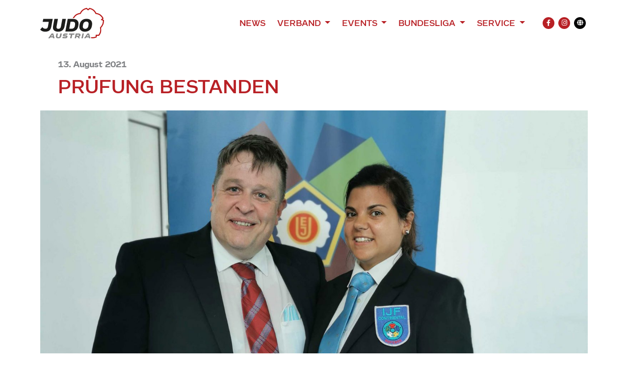

--- FILE ---
content_type: text/css
request_url: https://www.judoaustria.at/wp-content/themes/judoaustria/assets/css/style.css?ver=36173375&cb=36173375
body_size: 29002
content:
/*!
 * Bootstrap v4.5.2 (https://getbootstrap.com/)
 * Copyright 2011-2020 The Bootstrap Authors
 * Copyright 2011-2020 Twitter, Inc.
 * Licensed under MIT (https://github.com/twbs/bootstrap/blob/main/LICENSE)
 */
:root {
    --blue: #007bff;
    --indigo: #6610f2;
    --purple: #6f42c1;
    --pink: #e83e8c;
    --red: #dc3545;
    --orange: #fd7e14;
    --yellow: #ffc107;
    --green: #28a745;
    --teal: #20c997;
    --cyan: #17a2b8;
    --white: #fff;
    --gray: #6c757d;
    --gray-dark: #343a40;
    --primary: #b82025;
    --secondary: #808285;
    --success: #28a745;
    --info: #17a2b8;
    --warning: #ffc107;
    --danger: #dc3545;
    --light: #f8f9fa;
    --dark: #343a40;
    --breakpoint-xs: 0;
    --breakpoint-sm: 576px;
    --breakpoint-md: 768px;
    --breakpoint-lg: 992px;
    --breakpoint-xl: 1200px;
    --font-family-sans-serif: "Vito Office", sans-serif;
    --font-family-monospace: SFMono-Regular, Menlo, Monaco, Consolas, "Liberation Mono", "Courier New", monospace
}

*, *::before, *::after {
    box-sizing: border-box
}

html {
    font-family: sans-serif;
    line-height: 1.15;
    -webkit-text-size-adjust: 100%;
    -webkit-tap-highlight-color: rgba(0, 0, 0, 0)
}

article, aside, figcaption, figure, footer, header, hgroup, main, nav, section {
    display: block
}

body {
    margin: 0;
    font-family: "Vito Office", sans-serif;
    font-size: 1.1rem;
    font-weight: 400;
    line-height: 1.5;
    color: #212529;
    text-align: left;
    background-color: #fff
}

[tabindex="-1"]:focus:not(:focus-visible) {
    outline: 0 !important
}

hr {
    box-sizing: content-box;
    height: 0;
    overflow: visible
}

h1, h2, h3, h4, h5, h6 {
    margin-top: 0;
    margin-bottom: 1rem
}

p {
    margin-top: 0;
    margin-bottom: 1rem
}

abbr[title], abbr[data-original-title] {
    text-decoration: underline;
    text-decoration: underline dotted;
    cursor: help;
    border-bottom: 0;
    text-decoration-skip-ink: none
}

address {
    margin-bottom: 1rem;
    font-style: normal;
    line-height: inherit
}

ol, ul, dl {
    margin-top: 0;
    margin-bottom: 1rem
}

ol ol, ul ul, ol ul, ul ol {
    margin-bottom: 0
}

dt {
    font-weight: 700
}

dd {
    margin-bottom: .5rem;
    margin-left: 0
}

blockquote {
    margin: 0 0 1rem
}

b, strong {
    font-weight: bolder
}

small {
    font-size: 80%
}

sub, sup {
    position: relative;
    font-size: 75%;
    line-height: 0;
    vertical-align: baseline
}

sub {
    bottom: -0.25em
}

sup {
    top: -0.5em
}

a {
    color: #b82025;
    text-decoration: none;
    background-color: rgba(0, 0, 0, 0)
}

a:hover {
    color: rgba(184, 32, 37, .8);
    text-decoration: none
}

a:not([href]):not([class]) {
    color: inherit;
    text-decoration: none
}

a:not([href]):not([class]):hover {
    color: inherit;
    text-decoration: none
}

pre, code, kbd, samp {
    font-family: SFMono-Regular, Menlo, Monaco, Consolas, "Liberation Mono", "Courier New", monospace;
    font-size: 1em
}

pre {
    margin-top: 0;
    margin-bottom: 1rem;
    overflow: auto;
    -ms-overflow-style: scrollbar
}

figure {
    margin: 0 0 1rem
}

img {
    vertical-align: middle;
    border-style: none
}

svg {
    overflow: hidden;
    vertical-align: middle
}

table {
    border-collapse: collapse
}

caption {
    padding-top: .75rem;
    padding-bottom: .75rem;
    color: #999;
    text-align: left;
    caption-side: bottom
}

th {
    text-align: inherit;
    text-align: -webkit-match-parent
}

label {
    display: inline-block;
    margin-bottom: .5rem
}

button {
    border-radius: 0
}

button:focus:not(:focus-visible) {
    outline: 0
}

input, button, select, optgroup, textarea {
    margin: 0;
    font-family: inherit;
    font-size: inherit;
    line-height: inherit
}

button, input {
    overflow: visible
}

button, select {
    text-transform: none
}

[role=button] {
    cursor: pointer
}

select {
    word-wrap: normal
}

button, [type=button], [type=reset], [type=submit] {
    -webkit-appearance: button
}

button:not(:disabled), [type=button]:not(:disabled), [type=reset]:not(:disabled), [type=submit]:not(:disabled) {
    cursor: pointer
}

button::-moz-focus-inner, [type=button]::-moz-focus-inner, [type=reset]::-moz-focus-inner, [type=submit]::-moz-focus-inner {
    padding: 0;
    border-style: none
}

input[type=radio], input[type=checkbox] {
    box-sizing: border-box;
    padding: 0
}

textarea {
    overflow: auto;
    resize: vertical
}

fieldset {
    min-width: 0;
    padding: 0;
    margin: 0;
    border: 0
}

legend {
    display: block;
    width: 100%;
    max-width: 100%;
    padding: 0;
    margin-bottom: .5rem;
    font-size: 1.5rem;
    line-height: inherit;
    color: inherit;
    white-space: normal
}

progress {
    vertical-align: baseline
}

[type=number]::-webkit-inner-spin-button, [type=number]::-webkit-outer-spin-button {
    height: auto
}

[type=search] {
    outline-offset: -2px;
    -webkit-appearance: none
}

[type=search]::-webkit-search-decoration {
    -webkit-appearance: none
}

::-webkit-file-upload-button {
    font: inherit;
    -webkit-appearance: button
}

output {
    display: inline-block
}

summary {
    display: list-item;
    cursor: pointer
}

template {
    display: none
}

[hidden] {
    display: none !important
}

h1, h2, h3, h4, h5, h6, .h1, .h2, .h3, .h4, .h5, .h6 {
    margin-bottom: 1rem;
    font-weight: 500;
    line-height: 1.2
}

h1, .h1 {
    font-size: 2.5rem
}

h2, .h2 {
    font-size: 2rem
}

h3, .h3 {
    font-size: 1.75rem
}

h4, .h4 {
    font-size: 1.5rem
}

h5, .h5 {
    font-size: 1.25rem
}

h6, .h6 {
    font-size: 1.1rem
}

.lead {
    font-size: 1.375rem;
    font-weight: 300
}

.display-1 {
    font-size: 6rem;
    font-weight: 300;
    line-height: 1.2
}

.display-2 {
    font-size: 5.5rem;
    font-weight: 300;
    line-height: 1.2
}

.display-3 {
    font-size: 4.5rem;
    font-weight: 300;
    line-height: 1.2
}

.display-4 {
    font-size: 3.5rem;
    font-weight: 300;
    line-height: 1.2
}

hr {
    margin-top: 1rem;
    margin-bottom: 1rem;
    border: 0;
    border-top: 1px solid rgba(0, 0, 0, .1)
}

small, .small {
    font-size: 80%;
    font-weight: 400
}

mark, .mark {
    padding: .2em;
    background-color: #fcf8e3
}

.list-unstyled {
    padding-left: 0;
    list-style: none
}

.list-inline {
    padding-left: 0;
    list-style: none
}

.list-inline-item {
    display: inline-block
}

.list-inline-item:not(:last-child) {
    margin-right: .5rem
}

.initialism {
    font-size: 90%;
    text-transform: uppercase
}

.blockquote {
    margin-bottom: 1rem;
    font-size: 1.375rem
}

.blockquote-footer {
    display: block;
    font-size: 80%;
    color: #6c757d
}

.blockquote-footer::before {
    content: "— "
}

.img-fluid {
    max-width: 100%;
    height: auto
}

.img-thumbnail {
    padding: .25rem;
    background-color: #fff;
    border: 1px solid #dee2e6;
    border-radius: 0;
    box-shadow: 0 1px 2px rgba(0, 0, 0, .075);
    max-width: 100%;
    height: auto
}

.figure {
    display: inline-block
}

.figure-img {
    margin-bottom: .5rem;
    line-height: 1
}

.figure-caption {
    font-size: 90%;
    color: #6c757d
}

.container, .container-fluid, .container-xl, .container-lg, .container-md, .container-sm {
    width: 100%;
    padding-right: .75rem;
    padding-left: .75rem;
    margin-right: auto;
    margin-left: auto
}

@media (min-width: 576px) {
    .container-sm, .container {
        max-width: 540px
    }
}

@media (min-width: 768px) {
    .container-md, .container-sm, .container {
        max-width: 720px
    }
}

@media (min-width: 992px) {
    .container-lg, .container-md, .container-sm, .container {
        max-width: 960px
    }
}

@media (min-width: 1200px) {
    .container-xl, .container-lg, .container-md, .container-sm, .container {
        max-width: 1140px
    }
}

.row {
    display: flex;
    flex-wrap: wrap;
    margin-right: -0.75rem;
    margin-left: -0.75rem
}

.no-gutters {
    margin-right: 0;
    margin-left: 0
}

.no-gutters > .col, .no-gutters > [class*=col-] {
    padding-right: 0;
    padding-left: 0
}

.col-xl, .col-xl-auto, .col-xl-12, .col-xl-11, .col-xl-10, .col-xl-9, .col-xl-8, .col-xl-7, .col-xl-6, .col-xl-5, .col-xl-4, .col-xl-3, .col-xl-2, .col-xl-1, .col-lg, .col-lg-auto, .col-lg-12, .col-lg-11, .col-lg-10, .col-lg-9, .col-lg-8, .col-lg-7, .col-lg-6, .col-lg-5, .col-lg-4, .col-lg-3, .col-lg-2, .col-lg-1, .col-md, .col-md-auto, .col-md-12, .col-md-11, .col-md-10, .col-md-9, .col-md-8, .col-md-7, .col-md-6, .col-md-5, .col-md-4, .col-md-3, .col-md-2, .col-md-1, .col-sm, .col-sm-auto, .col-sm-12, .col-sm-11, .col-sm-10, .col-sm-9, .col-sm-8, .col-sm-7, .col-sm-6, .col-sm-5, .col-sm-4, .col-sm-3, .col-sm-2, .col-sm-1, .col, .col-auto, .col-12, .col-11, .col-10, .col-9, .col-8, .col-7, .col-6, .col-5, .col-4, .col-3, .col-2, .col-1 {
    position: relative;
    width: 100%;
    padding-right: .75rem;
    padding-left: .75rem
}

.col {
    flex-basis: 0;
    flex-grow: 1;
    max-width: 100%
}

.row-cols-1 > * {
    flex: 0 0 100%;
    max-width: 100%
}

.row-cols-2 > * {
    flex: 0 0 50%;
    max-width: 50%
}

.row-cols-3 > * {
    flex: 0 0 33.3333333333%;
    max-width: 33.3333333333%
}

.row-cols-4 > * {
    flex: 0 0 25%;
    max-width: 25%
}

.row-cols-5 > * {
    flex: 0 0 20%;
    max-width: 20%
}

.row-cols-6 > * {
    flex: 0 0 16.6666666667%;
    max-width: 16.6666666667%
}

.col-auto {
    flex: 0 0 auto;
    width: auto;
    max-width: 100%
}

.col-1 {
    flex: 0 0 8.33333333%;
    max-width: 8.33333333%
}

.col-2 {
    flex: 0 0 16.66666667%;
    max-width: 16.66666667%
}

.col-3 {
    flex: 0 0 25%;
    max-width: 25%
}

.col-4 {
    flex: 0 0 33.33333333%;
    max-width: 33.33333333%
}

.col-5 {
    flex: 0 0 41.66666667%;
    max-width: 41.66666667%
}

.col-6 {
    flex: 0 0 50%;
    max-width: 50%
}

.col-7 {
    flex: 0 0 58.33333333%;
    max-width: 58.33333333%
}

.col-8 {
    flex: 0 0 66.66666667%;
    max-width: 66.66666667%
}

.col-9 {
    flex: 0 0 75%;
    max-width: 75%
}

.col-10 {
    flex: 0 0 83.33333333%;
    max-width: 83.33333333%
}

.col-11 {
    flex: 0 0 91.66666667%;
    max-width: 91.66666667%
}

.col-12 {
    flex: 0 0 100%;
    max-width: 100%
}

.order-first {
    order: -1
}

.order-last {
    order: 13
}

.order-0 {
    order: 0
}

.order-1 {
    order: 1
}

.order-2 {
    order: 2
}

.order-3 {
    order: 3
}

.order-4 {
    order: 4
}

.order-5 {
    order: 5
}

.order-6 {
    order: 6
}

.order-7 {
    order: 7
}

.order-8 {
    order: 8
}

.order-9 {
    order: 9
}

.order-10 {
    order: 10
}

.order-11 {
    order: 11
}

.order-12 {
    order: 12
}

.offset-1 {
    margin-left: 8.33333333%
}

.offset-2 {
    margin-left: 16.66666667%
}

.offset-3 {
    margin-left: 25%
}

.offset-4 {
    margin-left: 33.33333333%
}

.offset-5 {
    margin-left: 41.66666667%
}

.offset-6 {
    margin-left: 50%
}

.offset-7 {
    margin-left: 58.33333333%
}

.offset-8 {
    margin-left: 66.66666667%
}

.offset-9 {
    margin-left: 75%
}

.offset-10 {
    margin-left: 83.33333333%
}

.offset-11 {
    margin-left: 91.66666667%
}

@media (min-width: 576px) {
    .col-sm {
        flex-basis: 0;
        flex-grow: 1;
        max-width: 100%
    }

    .row-cols-sm-1 > * {
        flex: 0 0 100%;
        max-width: 100%
    }

    .row-cols-sm-2 > * {
        flex: 0 0 50%;
        max-width: 50%
    }

    .row-cols-sm-3 > * {
        flex: 0 0 33.3333333333%;
        max-width: 33.3333333333%
    }

    .row-cols-sm-4 > * {
        flex: 0 0 25%;
        max-width: 25%
    }

    .row-cols-sm-5 > * {
        flex: 0 0 20%;
        max-width: 20%
    }

    .row-cols-sm-6 > * {
        flex: 0 0 16.6666666667%;
        max-width: 16.6666666667%
    }

    .col-sm-auto {
        flex: 0 0 auto;
        width: auto;
        max-width: 100%
    }

    .col-sm-1 {
        flex: 0 0 8.33333333%;
        max-width: 8.33333333%
    }

    .col-sm-2 {
        flex: 0 0 16.66666667%;
        max-width: 16.66666667%
    }

    .col-sm-3 {
        flex: 0 0 25%;
        max-width: 25%
    }

    .col-sm-4 {
        flex: 0 0 33.33333333%;
        max-width: 33.33333333%
    }

    .col-sm-5 {
        flex: 0 0 41.66666667%;
        max-width: 41.66666667%
    }

    .col-sm-6 {
        flex: 0 0 50%;
        max-width: 50%
    }

    .col-sm-7 {
        flex: 0 0 58.33333333%;
        max-width: 58.33333333%
    }

    .col-sm-8 {
        flex: 0 0 66.66666667%;
        max-width: 66.66666667%
    }

    .col-sm-9 {
        flex: 0 0 75%;
        max-width: 75%
    }

    .col-sm-10 {
        flex: 0 0 83.33333333%;
        max-width: 83.33333333%
    }

    .col-sm-11 {
        flex: 0 0 91.66666667%;
        max-width: 91.66666667%
    }

    .col-sm-12 {
        flex: 0 0 100%;
        max-width: 100%
    }

    .order-sm-first {
        order: -1
    }

    .order-sm-last {
        order: 13
    }

    .order-sm-0 {
        order: 0
    }

    .order-sm-1 {
        order: 1
    }

    .order-sm-2 {
        order: 2
    }

    .order-sm-3 {
        order: 3
    }

    .order-sm-4 {
        order: 4
    }

    .order-sm-5 {
        order: 5
    }

    .order-sm-6 {
        order: 6
    }

    .order-sm-7 {
        order: 7
    }

    .order-sm-8 {
        order: 8
    }

    .order-sm-9 {
        order: 9
    }

    .order-sm-10 {
        order: 10
    }

    .order-sm-11 {
        order: 11
    }

    .order-sm-12 {
        order: 12
    }

    .offset-sm-0 {
        margin-left: 0
    }

    .offset-sm-1 {
        margin-left: 8.33333333%
    }

    .offset-sm-2 {
        margin-left: 16.66666667%
    }

    .offset-sm-3 {
        margin-left: 25%
    }

    .offset-sm-4 {
        margin-left: 33.33333333%
    }

    .offset-sm-5 {
        margin-left: 41.66666667%
    }

    .offset-sm-6 {
        margin-left: 50%
    }

    .offset-sm-7 {
        margin-left: 58.33333333%
    }

    .offset-sm-8 {
        margin-left: 66.66666667%
    }

    .offset-sm-9 {
        margin-left: 75%
    }

    .offset-sm-10 {
        margin-left: 83.33333333%
    }

    .offset-sm-11 {
        margin-left: 91.66666667%
    }
}

@media (min-width: 768px) {
    .col-md {
        flex-basis: 0;
        flex-grow: 1;
        max-width: 100%
    }

    .row-cols-md-1 > * {
        flex: 0 0 100%;
        max-width: 100%
    }

    .row-cols-md-2 > * {
        flex: 0 0 50%;
        max-width: 50%
    }

    .row-cols-md-3 > * {
        flex: 0 0 33.3333333333%;
        max-width: 33.3333333333%
    }

    .row-cols-md-4 > * {
        flex: 0 0 25%;
        max-width: 25%
    }

    .row-cols-md-5 > * {
        flex: 0 0 20%;
        max-width: 20%
    }

    .row-cols-md-6 > * {
        flex: 0 0 16.6666666667%;
        max-width: 16.6666666667%
    }

    .col-md-auto {
        flex: 0 0 auto;
        width: auto;
        max-width: 100%
    }

    .col-md-1 {
        flex: 0 0 8.33333333%;
        max-width: 8.33333333%
    }

    .col-md-2 {
        flex: 0 0 16.66666667%;
        max-width: 16.66666667%
    }

    .col-md-3 {
        flex: 0 0 25%;
        max-width: 25%
    }

    .col-md-4 {
        flex: 0 0 33.33333333%;
        max-width: 33.33333333%
    }

    .col-md-5 {
        flex: 0 0 41.66666667%;
        max-width: 41.66666667%
    }

    .col-md-6 {
        flex: 0 0 50%;
        max-width: 50%
    }

    .col-md-7 {
        flex: 0 0 58.33333333%;
        max-width: 58.33333333%
    }

    .col-md-8 {
        flex: 0 0 66.66666667%;
        max-width: 66.66666667%
    }

    .col-md-9 {
        flex: 0 0 75%;
        max-width: 75%
    }

    .col-md-10 {
        flex: 0 0 83.33333333%;
        max-width: 83.33333333%
    }

    .col-md-11 {
        flex: 0 0 91.66666667%;
        max-width: 91.66666667%
    }

    .col-md-12 {
        flex: 0 0 100%;
        max-width: 100%
    }

    .order-md-first {
        order: -1
    }

    .order-md-last {
        order: 13
    }

    .order-md-0 {
        order: 0
    }

    .order-md-1 {
        order: 1
    }

    .order-md-2 {
        order: 2
    }

    .order-md-3 {
        order: 3
    }

    .order-md-4 {
        order: 4
    }

    .order-md-5 {
        order: 5
    }

    .order-md-6 {
        order: 6
    }

    .order-md-7 {
        order: 7
    }

    .order-md-8 {
        order: 8
    }

    .order-md-9 {
        order: 9
    }

    .order-md-10 {
        order: 10
    }

    .order-md-11 {
        order: 11
    }

    .order-md-12 {
        order: 12
    }

    .offset-md-0 {
        margin-left: 0
    }

    .offset-md-1 {
        margin-left: 8.33333333%
    }

    .offset-md-2 {
        margin-left: 16.66666667%
    }

    .offset-md-3 {
        margin-left: 25%
    }

    .offset-md-4 {
        margin-left: 33.33333333%
    }

    .offset-md-5 {
        margin-left: 41.66666667%
    }

    .offset-md-6 {
        margin-left: 50%
    }

    .offset-md-7 {
        margin-left: 58.33333333%
    }

    .offset-md-8 {
        margin-left: 66.66666667%
    }

    .offset-md-9 {
        margin-left: 75%
    }

    .offset-md-10 {
        margin-left: 83.33333333%
    }

    .offset-md-11 {
        margin-left: 91.66666667%
    }
}

@media (min-width: 992px) {
    .col-lg {
        flex-basis: 0;
        flex-grow: 1;
        max-width: 100%
    }

    .row-cols-lg-1 > * {
        flex: 0 0 100%;
        max-width: 100%
    }

    .row-cols-lg-2 > * {
        flex: 0 0 50%;
        max-width: 50%
    }

    .row-cols-lg-3 > * {
        flex: 0 0 33.3333333333%;
        max-width: 33.3333333333%
    }

    .row-cols-lg-4 > * {
        flex: 0 0 25%;
        max-width: 25%
    }

    .row-cols-lg-5 > * {
        flex: 0 0 20%;
        max-width: 20%
    }

    .row-cols-lg-6 > * {
        flex: 0 0 16.6666666667%;
        max-width: 16.6666666667%
    }

    .col-lg-auto {
        flex: 0 0 auto;
        width: auto;
        max-width: 100%
    }

    .col-lg-1 {
        flex: 0 0 8.33333333%;
        max-width: 8.33333333%
    }

    .col-lg-2 {
        flex: 0 0 16.66666667%;
        max-width: 16.66666667%
    }

    .col-lg-3 {
        flex: 0 0 25%;
        max-width: 25%
    }

    .col-lg-4 {
        flex: 0 0 33.33333333%;
        max-width: 33.33333333%
    }

    .col-lg-5 {
        flex: 0 0 41.66666667%;
        max-width: 41.66666667%
    }

    .col-lg-6 {
        flex: 0 0 50%;
        max-width: 50%
    }

    .col-lg-7 {
        flex: 0 0 58.33333333%;
        max-width: 58.33333333%
    }

    .col-lg-8 {
        flex: 0 0 66.66666667%;
        max-width: 66.66666667%
    }

    .col-lg-9 {
        flex: 0 0 75%;
        max-width: 75%
    }

    .col-lg-10 {
        flex: 0 0 83.33333333%;
        max-width: 83.33333333%
    }

    .col-lg-11 {
        flex: 0 0 91.66666667%;
        max-width: 91.66666667%
    }

    .col-lg-12 {
        flex: 0 0 100%;
        max-width: 100%
    }

    .order-lg-first {
        order: -1
    }

    .order-lg-last {
        order: 13
    }

    .order-lg-0 {
        order: 0
    }

    .order-lg-1 {
        order: 1
    }

    .order-lg-2 {
        order: 2
    }

    .order-lg-3 {
        order: 3
    }

    .order-lg-4 {
        order: 4
    }

    .order-lg-5 {
        order: 5
    }

    .order-lg-6 {
        order: 6
    }

    .order-lg-7 {
        order: 7
    }

    .order-lg-8 {
        order: 8
    }

    .order-lg-9 {
        order: 9
    }

    .order-lg-10 {
        order: 10
    }

    .order-lg-11 {
        order: 11
    }

    .order-lg-12 {
        order: 12
    }

    .offset-lg-0 {
        margin-left: 0
    }

    .offset-lg-1 {
        margin-left: 8.33333333%
    }

    .offset-lg-2 {
        margin-left: 16.66666667%
    }

    .offset-lg-3 {
        margin-left: 25%
    }

    .offset-lg-4 {
        margin-left: 33.33333333%
    }

    .offset-lg-5 {
        margin-left: 41.66666667%
    }

    .offset-lg-6 {
        margin-left: 50%
    }

    .offset-lg-7 {
        margin-left: 58.33333333%
    }

    .offset-lg-8 {
        margin-left: 66.66666667%
    }

    .offset-lg-9 {
        margin-left: 75%
    }

    .offset-lg-10 {
        margin-left: 83.33333333%
    }

    .offset-lg-11 {
        margin-left: 91.66666667%
    }
}

@media (min-width: 1200px) {
    .col-xl {
        flex-basis: 0;
        flex-grow: 1;
        max-width: 100%
    }

    .row-cols-xl-1 > * {
        flex: 0 0 100%;
        max-width: 100%
    }

    .row-cols-xl-2 > * {
        flex: 0 0 50%;
        max-width: 50%
    }

    .row-cols-xl-3 > * {
        flex: 0 0 33.3333333333%;
        max-width: 33.3333333333%
    }

    .row-cols-xl-4 > * {
        flex: 0 0 25%;
        max-width: 25%
    }

    .row-cols-xl-5 > * {
        flex: 0 0 20%;
        max-width: 20%
    }

    .row-cols-xl-6 > * {
        flex: 0 0 16.6666666667%;
        max-width: 16.6666666667%
    }

    .col-xl-auto {
        flex: 0 0 auto;
        width: auto;
        max-width: 100%
    }

    .col-xl-1 {
        flex: 0 0 8.33333333%;
        max-width: 8.33333333%
    }

    .col-xl-2 {
        flex: 0 0 16.66666667%;
        max-width: 16.66666667%
    }

    .col-xl-3 {
        flex: 0 0 25%;
        max-width: 25%
    }

    .col-xl-4 {
        flex: 0 0 33.33333333%;
        max-width: 33.33333333%
    }

    .col-xl-5 {
        flex: 0 0 41.66666667%;
        max-width: 41.66666667%
    }

    .col-xl-6 {
        flex: 0 0 50%;
        max-width: 50%
    }

    .col-xl-7 {
        flex: 0 0 58.33333333%;
        max-width: 58.33333333%
    }

    .col-xl-8 {
        flex: 0 0 66.66666667%;
        max-width: 66.66666667%
    }

    .col-xl-9 {
        flex: 0 0 75%;
        max-width: 75%
    }

    .col-xl-10 {
        flex: 0 0 83.33333333%;
        max-width: 83.33333333%
    }

    .col-xl-11 {
        flex: 0 0 91.66666667%;
        max-width: 91.66666667%
    }

    .col-xl-12 {
        flex: 0 0 100%;
        max-width: 100%
    }

    .order-xl-first {
        order: -1
    }

    .order-xl-last {
        order: 13
    }

    .order-xl-0 {
        order: 0
    }

    .order-xl-1 {
        order: 1
    }

    .order-xl-2 {
        order: 2
    }

    .order-xl-3 {
        order: 3
    }

    .order-xl-4 {
        order: 4
    }

    .order-xl-5 {
        order: 5
    }

    .order-xl-6 {
        order: 6
    }

    .order-xl-7 {
        order: 7
    }

    .order-xl-8 {
        order: 8
    }

    .order-xl-9 {
        order: 9
    }

    .order-xl-10 {
        order: 10
    }

    .order-xl-11 {
        order: 11
    }

    .order-xl-12 {
        order: 12
    }

    .offset-xl-0 {
        margin-left: 0
    }

    .offset-xl-1 {
        margin-left: 8.33333333%
    }

    .offset-xl-2 {
        margin-left: 16.66666667%
    }

    .offset-xl-3 {
        margin-left: 25%
    }

    .offset-xl-4 {
        margin-left: 33.33333333%
    }

    .offset-xl-5 {
        margin-left: 41.66666667%
    }

    .offset-xl-6 {
        margin-left: 50%
    }

    .offset-xl-7 {
        margin-left: 58.33333333%
    }

    .offset-xl-8 {
        margin-left: 66.66666667%
    }

    .offset-xl-9 {
        margin-left: 75%
    }

    .offset-xl-10 {
        margin-left: 83.33333333%
    }

    .offset-xl-11 {
        margin-left: 91.66666667%
    }
}

.table {
    width: 100%;
    margin-bottom: 1rem;
    color: #212529
}

.table th, .table td {
    padding: .75rem;
    vertical-align: top;
    border-top: 1px solid #dee2e6
}

.table thead th {
    vertical-align: bottom;
    border-bottom: 2px solid #dee2e6
}

.table tbody + tbody {
    border-top: 2px solid #dee2e6
}

.table-sm th, .table-sm td {
    padding: .3rem
}

.table-bordered {
    border: 1px solid #dee2e6
}

.table-bordered th, .table-bordered td {
    border: 1px solid #dee2e6
}

.table-bordered thead th, .table-bordered thead td {
    border-bottom-width: 2px
}

.table-borderless th, .table-borderless td, .table-borderless thead th, .table-borderless tbody + tbody {
    border: 0
}

.table-striped tbody tr:nth-of-type(odd) {
    background-color: rgba(0, 0, 0, .05)
}

.table-hover tbody tr:hover {
    color: #212529;
    background-color: rgba(0, 0, 0, .075)
}

.table-primary, .table-primary > th, .table-primary > td {
    background-color: #ebc1c2
}

.table-primary th, .table-primary td, .table-primary thead th, .table-primary tbody + tbody {
    border-color: #da8b8e
}

.table-hover .table-primary:hover {
    background-color: #e5aeaf
}

.table-hover .table-primary:hover > td, .table-hover .table-primary:hover > th {
    background-color: #e5aeaf
}

.table-secondary, .table-secondary > th, .table-secondary > td {
    background-color: #dbdcdd
}

.table-secondary th, .table-secondary td, .table-secondary thead th, .table-secondary tbody + tbody {
    border-color: #bdbec0
}

.table-hover .table-secondary:hover {
    background-color: #cecfd1
}

.table-hover .table-secondary:hover > td, .table-hover .table-secondary:hover > th {
    background-color: #cecfd1
}

.table-success, .table-success > th, .table-success > td {
    background-color: #c3e6cb
}

.table-success th, .table-success td, .table-success thead th, .table-success tbody + tbody {
    border-color: #8fd19e
}

.table-hover .table-success:hover {
    background-color: #b1dfbb
}

.table-hover .table-success:hover > td, .table-hover .table-success:hover > th {
    background-color: #b1dfbb
}

.table-info, .table-info > th, .table-info > td {
    background-color: #bee5eb
}

.table-info th, .table-info td, .table-info thead th, .table-info tbody + tbody {
    border-color: #86cfda
}

.table-hover .table-info:hover {
    background-color: #abdde5
}

.table-hover .table-info:hover > td, .table-hover .table-info:hover > th {
    background-color: #abdde5
}

.table-warning, .table-warning > th, .table-warning > td {
    background-color: #ffeeba
}

.table-warning th, .table-warning td, .table-warning thead th, .table-warning tbody + tbody {
    border-color: #ffdf7e
}

.table-hover .table-warning:hover {
    background-color: #ffe8a1
}

.table-hover .table-warning:hover > td, .table-hover .table-warning:hover > th {
    background-color: #ffe8a1
}

.table-danger, .table-danger > th, .table-danger > td {
    background-color: #f5c6cb
}

.table-danger th, .table-danger td, .table-danger thead th, .table-danger tbody + tbody {
    border-color: #ed969e
}

.table-hover .table-danger:hover {
    background-color: #f1b0b7
}

.table-hover .table-danger:hover > td, .table-hover .table-danger:hover > th {
    background-color: #f1b0b7
}

.table-light, .table-light > th, .table-light > td {
    background-color: #fdfdfe
}

.table-light th, .table-light td, .table-light thead th, .table-light tbody + tbody {
    border-color: #fbfcfc
}

.table-hover .table-light:hover {
    background-color: #ececf6
}

.table-hover .table-light:hover > td, .table-hover .table-light:hover > th {
    background-color: #ececf6
}

.table-dark, .table-dark > th, .table-dark > td {
    background-color: #c6c8ca
}

.table-dark th, .table-dark td, .table-dark thead th, .table-dark tbody + tbody {
    border-color: #95999c
}

.table-hover .table-dark:hover {
    background-color: #b9bbbe
}

.table-hover .table-dark:hover > td, .table-hover .table-dark:hover > th {
    background-color: #b9bbbe
}

.table-active, .table-active > th, .table-active > td {
    background-color: rgba(0, 0, 0, .075)
}

.table-hover .table-active:hover {
    background-color: rgba(0, 0, 0, .075)
}

.table-hover .table-active:hover > td, .table-hover .table-active:hover > th {
    background-color: rgba(0, 0, 0, .075)
}

.table .thead-dark th {
    color: #fff;
    background-color: #343a40;
    border-color: #454d55
}

.table .thead-light th {
    color: #495057;
    background-color: #e9ecef;
    border-color: #dee2e6
}

.table-dark {
    color: #fff;
    background-color: #343a40
}

.table-dark th, .table-dark td, .table-dark thead th {
    border-color: #454d55
}

.table-dark.table-bordered {
    border: 0
}

.table-dark.table-striped tbody tr:nth-of-type(odd) {
    background-color: rgba(255, 255, 255, .05)
}

.table-dark.table-hover tbody tr:hover {
    color: #fff;
    background-color: rgba(255, 255, 255, .075)
}

@media (max-width: 575.98px) {
    .table-responsive-sm {
        display: block;
        width: 100%;
        overflow-x: auto;
        -webkit-overflow-scrolling: touch
    }

    .table-responsive-sm > .table-bordered {
        border: 0
    }
}

@media (max-width: 767.98px) {
    .table-responsive-md {
        display: block;
        width: 100%;
        overflow-x: auto;
        -webkit-overflow-scrolling: touch
    }

    .table-responsive-md > .table-bordered {
        border: 0
    }
}

@media (max-width: 991.98px) {
    .table-responsive-lg {
        display: block;
        width: 100%;
        overflow-x: auto;
        -webkit-overflow-scrolling: touch
    }

    .table-responsive-lg > .table-bordered {
        border: 0
    }
}

@media (max-width: 1199.98px) {
    .table-responsive-xl {
        display: block;
        width: 100%;
        overflow-x: auto;
        -webkit-overflow-scrolling: touch
    }

    .table-responsive-xl > .table-bordered {
        border: 0
    }
}

.table-responsive {
    display: block;
    width: 100%;
    overflow-x: auto;
    -webkit-overflow-scrolling: touch
}

.table-responsive > .table-bordered {
    border: 0
}

.form-control {
    display: block;
    width: 100%;
    height: calc(1.5em + 1.5rem + 2px);
    padding: .75rem 1.5rem;
    font-size: 1.1rem;
    font-weight: 400;
    line-height: 1.5;
    color: #495057;
    background-color: #fff;
    background-clip: padding-box;
    border: 1px solid #ced4da;
    border-radius: 0;
    box-shadow: inset 0 1px 1px rgba(0, 0, 0, .075);
    transition: border-color .15s ease-in-out, box-shadow .15s ease-in-out
}

@media (prefers-reduced-motion: reduce) {
    .form-control {
        transition: none
    }
}

.form-control::-ms-expand {
    background-color: rgba(0, 0, 0, 0);
    border: 0
}

.form-control:focus {
    color: #495057;
    background-color: #fff;
    border-color: #e67175;
    outline: 0;
    box-shadow: inset 0 1px 1px rgba(0, 0, 0, .075)
}

.form-control::placeholder {
    color: #6c757d;
    opacity: 1
}

.form-control:disabled, .form-control[readonly] {
    background-color: #e9ecef;
    opacity: 1
}

input[type=date].form-control, input[type=time].form-control, input[type=datetime-local].form-control, input[type=month].form-control {
    appearance: none
}

select.form-control:-moz-focusring {
    color: rgba(0, 0, 0, 0);
    text-shadow: 0 0 0 #495057
}

select.form-control:focus::-ms-value {
    color: #495057;
    background-color: #fff
}

.form-control-file, .form-control-range {
    display: block;
    width: 100%
}

.col-form-label {
    padding-top: calc(0.75rem + 1px);
    padding-bottom: calc(0.75rem + 1px);
    margin-bottom: 0;
    font-size: inherit;
    line-height: 1.5
}

.col-form-label-lg {
    padding-top: calc(0.5rem + 1px);
    padding-bottom: calc(0.5rem + 1px);
    font-size: 1.375rem;
    line-height: 1.5
}

.col-form-label-sm {
    padding-top: calc(0.25rem + 1px);
    padding-bottom: calc(0.25rem + 1px);
    font-size: 0.9625rem;
    line-height: 1.5
}

.form-control-plaintext {
    display: block;
    width: 100%;
    padding: .75rem 0;
    margin-bottom: 0;
    font-size: 1.1rem;
    line-height: 1.5;
    color: #212529;
    background-color: rgba(0, 0, 0, 0);
    border: solid rgba(0, 0, 0, 0);
    border-width: 1px 0
}

.form-control-plaintext.form-control-sm, .form-control-plaintext.form-control-lg {
    padding-right: 0;
    padding-left: 0
}

.form-control-sm {
    height: calc(1.5em + 0.5rem + 2px);
    padding: .25rem .5rem;
    font-size: 0.9625rem;
    line-height: 1.5;
    border-radius: 0
}

.form-control-lg {
    height: calc(1.5em + 1rem + 2px);
    padding: .5rem 1rem;
    font-size: 1.375rem;
    line-height: 1.5;
    border-radius: 0
}

select.form-control[size], select.form-control[multiple] {
    height: auto
}

textarea.form-control {
    height: auto
}

.form-group {
    margin-bottom: 1rem
}

.form-text {
    display: block;
    margin-top: .25rem
}

.form-row {
    display: flex;
    flex-wrap: wrap;
    margin-right: -5px;
    margin-left: -5px
}

.form-row > .col, .form-row > [class*=col-] {
    padding-right: 5px;
    padding-left: 5px
}

.form-check {
    position: relative;
    display: block;
    padding-left: 1.25rem
}

.form-check-input {
    position: absolute;
    margin-top: .3rem;
    margin-left: -1.25rem
}

.form-check-input[disabled] ~ .form-check-label, .form-check-input:disabled ~ .form-check-label {
    color: #999
}

.form-check-label {
    margin-bottom: 0
}

.form-check-inline {
    display: inline-flex;
    align-items: center;
    padding-left: 0;
    margin-right: .75rem
}

.form-check-inline .form-check-input {
    position: static;
    margin-top: 0;
    margin-right: .3125rem;
    margin-left: 0
}

.valid-feedback {
    display: none;
    width: 100%;
    margin-top: .25rem;
    font-size: 80%;
    color: #28a745
}

.valid-tooltip {
    position: absolute;
    top: 100%;
    left: 0;
    z-index: 5;
    display: none;
    max-width: 100%;
    padding: .25rem .5rem;
    margin-top: .1rem;
    font-size: 0.9625rem;
    line-height: 1.5;
    color: #fff;
    background-color: rgba(40, 167, 69, .9);
    border-radius: 0
}

.form-row > .col > .valid-tooltip, .form-row > [class*=col-] > .valid-tooltip {
    left: 5px
}

.was-validated :valid ~ .valid-feedback, .was-validated :valid ~ .valid-tooltip, .is-valid ~ .valid-feedback, .is-valid ~ .valid-tooltip {
    display: block
}

.was-validated .form-control:valid, .form-control.is-valid {
    border-color: #28a745;
    padding-right: calc(1.5em + 1.5rem) !important;
    background-image: url("data:image/svg+xml,%3csvg xmlns='http://www.w3.org/2000/svg' width='8' height='8' viewBox='0 0 8 8'%3e%3cpath fill='%2328a745' d='M2.3 6.73L.6 4.53c-.4-1.04.46-1.4 1.1-.8l1.1 1.4 3.4-3.8c.6-.63 1.6-.27 1.2.7l-4 4.6c-.43.5-.8.4-1.1.1z'/%3e%3c/svg%3e");
    background-repeat: no-repeat;
    background-position: right calc(0.375em + 0.375rem) center;
    background-size: calc(0.75em + 0.75rem) calc(0.75em + 0.75rem)
}

.was-validated .form-control:valid:focus, .form-control.is-valid:focus {
    border-color: #28a745;
    box-shadow: 0 0 0 0 rgba(40, 167, 69, .25)
}

.was-validated select.form-control:valid, select.form-control.is-valid {
    padding-right: 6rem !important;
    background-position: right 3rem center
}

.was-validated textarea.form-control:valid, textarea.form-control.is-valid {
    padding-right: calc(1.5em + 1.5rem);
    background-position: top calc(0.375em + 0.375rem) right calc(0.375em + 0.375rem)
}

.was-validated .custom-select:valid, .custom-select.is-valid {
    border-color: #28a745;
    padding-right: calc(0.75em + 3.625rem) !important;
    background: url("data:image/svg+xml,%3csvg xmlns='http://www.w3.org/2000/svg' width='4' height='5' viewBox='0 0 4 5'%3e%3cpath fill='%23343a40' d='M2 0L0 2h4zm0 5L0 3h4z'/%3e%3c/svg%3e") right 1.5rem center/8px 10px no-repeat, #fff url("data:image/svg+xml,%3csvg xmlns='http://www.w3.org/2000/svg' width='8' height='8' viewBox='0 0 8 8'%3e%3cpath fill='%2328a745' d='M2.3 6.73L.6 4.53c-.4-1.04.46-1.4 1.1-.8l1.1 1.4 3.4-3.8c.6-.63 1.6-.27 1.2.7l-4 4.6c-.43.5-.8.4-1.1.1z'/%3e%3c/svg%3e") center right 2.5rem/calc(0.75em + 0.75rem) calc(0.75em + 0.75rem) no-repeat
}

.was-validated .custom-select:valid:focus, .custom-select.is-valid:focus {
    border-color: #28a745;
    box-shadow: 0 0 0 0 rgba(40, 167, 69, .25)
}

.was-validated .form-check-input:valid ~ .form-check-label, .form-check-input.is-valid ~ .form-check-label {
    color: #28a745
}

.was-validated .form-check-input:valid ~ .valid-feedback, .was-validated .form-check-input:valid ~ .valid-tooltip, .form-check-input.is-valid ~ .valid-feedback, .form-check-input.is-valid ~ .valid-tooltip {
    display: block
}

.was-validated .custom-control-input:valid ~ .custom-control-label, .custom-control-input.is-valid ~ .custom-control-label {
    color: #28a745
}

.was-validated .custom-control-input:valid ~ .custom-control-label::before, .custom-control-input.is-valid ~ .custom-control-label::before {
    border-color: #28a745
}

.was-validated .custom-control-input:valid:checked ~ .custom-control-label::before, .custom-control-input.is-valid:checked ~ .custom-control-label::before {
    border-color: #34ce57;
    background-color: #34ce57
}

.was-validated .custom-control-input:valid:focus ~ .custom-control-label::before, .custom-control-input.is-valid:focus ~ .custom-control-label::before {
    box-shadow: 0 0 0 0 rgba(40, 167, 69, .25)
}

.was-validated .custom-control-input:valid:focus:not(:checked) ~ .custom-control-label::before, .custom-control-input.is-valid:focus:not(:checked) ~ .custom-control-label::before {
    border-color: #28a745
}

.was-validated .custom-file-input:valid ~ .custom-file-label, .custom-file-input.is-valid ~ .custom-file-label {
    border-color: #28a745
}

.was-validated .custom-file-input:valid:focus ~ .custom-file-label, .custom-file-input.is-valid:focus ~ .custom-file-label {
    border-color: #28a745;
    box-shadow: 0 0 0 0 rgba(40, 167, 69, .25)
}

.invalid-feedback {
    display: none;
    width: 100%;
    margin-top: .25rem;
    font-size: 80%;
    color: #dc3545
}

.invalid-tooltip {
    position: absolute;
    top: 100%;
    left: 0;
    z-index: 5;
    display: none;
    max-width: 100%;
    padding: .25rem .5rem;
    margin-top: .1rem;
    font-size: 0.9625rem;
    line-height: 1.5;
    color: #fff;
    background-color: rgba(220, 53, 69, .9);
    border-radius: 0
}

.form-row > .col > .invalid-tooltip, .form-row > [class*=col-] > .invalid-tooltip {
    left: 5px
}

.was-validated :invalid ~ .invalid-feedback, .was-validated :invalid ~ .invalid-tooltip, .is-invalid ~ .invalid-feedback, .is-invalid ~ .invalid-tooltip {
    display: block
}

.was-validated .form-control:invalid, .form-control.is-invalid {
    border-color: #dc3545;
    padding-right: calc(1.5em + 1.5rem) !important;
    background-image: url("data:image/svg+xml,%3csvg xmlns='http://www.w3.org/2000/svg' width='12' height='12' fill='none' stroke='%23dc3545' viewBox='0 0 12 12'%3e%3ccircle cx='6' cy='6' r='4.5'/%3e%3cpath stroke-linejoin='round' d='M5.8 3.6h.4L6 6.5z'/%3e%3ccircle cx='6' cy='8.2' r='.6' fill='%23dc3545' stroke='none'/%3e%3c/svg%3e");
    background-repeat: no-repeat;
    background-position: right calc(0.375em + 0.375rem) center;
    background-size: calc(0.75em + 0.75rem) calc(0.75em + 0.75rem)
}

.was-validated .form-control:invalid:focus, .form-control.is-invalid:focus {
    border-color: #dc3545;
    box-shadow: 0 0 0 0 rgba(220, 53, 69, .25)
}

.was-validated select.form-control:invalid, select.form-control.is-invalid {
    padding-right: 6rem !important;
    background-position: right 3rem center
}

.was-validated textarea.form-control:invalid, textarea.form-control.is-invalid {
    padding-right: calc(1.5em + 1.5rem);
    background-position: top calc(0.375em + 0.375rem) right calc(0.375em + 0.375rem)
}

.was-validated .custom-select:invalid, .custom-select.is-invalid {
    border-color: #dc3545;
    padding-right: calc(0.75em + 3.625rem) !important;
    background: url("data:image/svg+xml,%3csvg xmlns='http://www.w3.org/2000/svg' width='4' height='5' viewBox='0 0 4 5'%3e%3cpath fill='%23343a40' d='M2 0L0 2h4zm0 5L0 3h4z'/%3e%3c/svg%3e") right 1.5rem center/8px 10px no-repeat, #fff url("data:image/svg+xml,%3csvg xmlns='http://www.w3.org/2000/svg' width='12' height='12' fill='none' stroke='%23dc3545' viewBox='0 0 12 12'%3e%3ccircle cx='6' cy='6' r='4.5'/%3e%3cpath stroke-linejoin='round' d='M5.8 3.6h.4L6 6.5z'/%3e%3ccircle cx='6' cy='8.2' r='.6' fill='%23dc3545' stroke='none'/%3e%3c/svg%3e") center right 2.5rem/calc(0.75em + 0.75rem) calc(0.75em + 0.75rem) no-repeat
}

.was-validated .custom-select:invalid:focus, .custom-select.is-invalid:focus {
    border-color: #dc3545;
    box-shadow: 0 0 0 0 rgba(220, 53, 69, .25)
}

.was-validated .form-check-input:invalid ~ .form-check-label, .form-check-input.is-invalid ~ .form-check-label {
    color: #dc3545
}

.was-validated .form-check-input:invalid ~ .invalid-feedback, .was-validated .form-check-input:invalid ~ .invalid-tooltip, .form-check-input.is-invalid ~ .invalid-feedback, .form-check-input.is-invalid ~ .invalid-tooltip {
    display: block
}

.was-validated .custom-control-input:invalid ~ .custom-control-label, .custom-control-input.is-invalid ~ .custom-control-label {
    color: #dc3545
}

.was-validated .custom-control-input:invalid ~ .custom-control-label::before, .custom-control-input.is-invalid ~ .custom-control-label::before {
    border-color: #dc3545
}

.was-validated .custom-control-input:invalid:checked ~ .custom-control-label::before, .custom-control-input.is-invalid:checked ~ .custom-control-label::before {
    border-color: #e4606d;
    background-color: #e4606d
}

.was-validated .custom-control-input:invalid:focus ~ .custom-control-label::before, .custom-control-input.is-invalid:focus ~ .custom-control-label::before {
    box-shadow: 0 0 0 0 rgba(220, 53, 69, .25)
}

.was-validated .custom-control-input:invalid:focus:not(:checked) ~ .custom-control-label::before, .custom-control-input.is-invalid:focus:not(:checked) ~ .custom-control-label::before {
    border-color: #dc3545
}

.was-validated .custom-file-input:invalid ~ .custom-file-label, .custom-file-input.is-invalid ~ .custom-file-label {
    border-color: #dc3545
}

.was-validated .custom-file-input:invalid:focus ~ .custom-file-label, .custom-file-input.is-invalid:focus ~ .custom-file-label {
    border-color: #dc3545;
    box-shadow: 0 0 0 0 rgba(220, 53, 69, .25)
}

.form-inline {
    display: flex;
    flex-flow: row wrap;
    align-items: center
}

.form-inline .form-check {
    width: 100%
}

@media (min-width: 576px) {
    .form-inline label {
        display: flex;
        align-items: center;
        justify-content: center;
        margin-bottom: 0
    }

    .form-inline .form-group {
        display: flex;
        flex: 0 0 auto;
        flex-flow: row wrap;
        align-items: center;
        margin-bottom: 0
    }

    .form-inline .form-control {
        display: inline-block;
        width: auto;
        vertical-align: middle
    }

    .form-inline .form-control-plaintext {
        display: inline-block
    }

    .form-inline .input-group, .form-inline .custom-select {
        width: auto
    }

    .form-inline .form-check {
        display: flex;
        align-items: center;
        justify-content: center;
        width: auto;
        padding-left: 0
    }

    .form-inline .form-check-input {
        position: relative;
        flex-shrink: 0;
        margin-top: 0;
        margin-right: .25rem;
        margin-left: 0
    }

    .form-inline .custom-control {
        align-items: center;
        justify-content: center
    }

    .form-inline .custom-control-label {
        margin-bottom: 0
    }
}

.btn {
    display: inline-block;
    font-weight: 400;
    color: #212529;
    text-align: center;
    vertical-align: middle;
    user-select: none;
    background-color: rgba(0, 0, 0, 0);
    border: 1px solid rgba(0, 0, 0, 0);
    padding: .75rem 1.5rem;
    font-size: 1.1rem;
    line-height: 1.5;
    border-radius: 0;
    transition: color .15s ease-in-out, background-color .15s ease-in-out, border-color .15s ease-in-out, box-shadow .15s ease-in-out
}

@media (prefers-reduced-motion: reduce) {
    .btn {
        transition: none
    }
}

.btn:hover {
    color: #212529;
    text-decoration: none
}

.btn:focus, .btn.focus {
    outline: 0;
    box-shadow: none
}

.btn.disabled, .btn:disabled {
    opacity: .65;
    box-shadow: none
}

.btn:not(:disabled):not(.disabled) {
    cursor: pointer
}

.btn:not(:disabled):not(.disabled):active, .btn:not(:disabled):not(.disabled).active {
    box-shadow: none
}

a.btn.disabled, fieldset:disabled a.btn {
    pointer-events: none
}

.btn-primary {
    color: #fff;
    background-color: #b82025;
    border-color: #b82025;
    box-shadow: none
}

.btn-primary:hover {
    color: #fff;
    background-color: #971a1e;
    border-color: #8d181c
}

.btn-primary:focus, .btn-primary.focus {
    color: #fff;
    background-color: #971a1e;
    border-color: #8d181c;
    box-shadow: 0 0 0 0 rgba(195, 65, 70, .5)
}

.btn-primary.disabled, .btn-primary:disabled {
    color: #fff;
    background-color: #b82025;
    border-color: #b82025
}

.btn-primary:not(:disabled):not(.disabled):active, .btn-primary:not(:disabled):not(.disabled).active, .show > .btn-primary.dropdown-toggle {
    color: #fff;
    background-color: #8d181c;
    border-color: #82171a
}

.btn-primary:not(:disabled):not(.disabled):active:focus, .btn-primary:not(:disabled):not(.disabled).active:focus, .show > .btn-primary.dropdown-toggle:focus {
    box-shadow: 0 0 0 0 rgba(195, 65, 70, .5)
}

.btn-secondary {
    color: #fff;
    background-color: #808285;
    border-color: #808285;
    box-shadow: none
}

.btn-secondary:hover {
    color: #fff;
    background-color: #6d6f72;
    border-color: #67696b
}

.btn-secondary:focus, .btn-secondary.focus {
    color: #fff;
    background-color: #6d6f72;
    border-color: #67696b;
    box-shadow: 0 0 0 0 rgba(147, 149, 151, .5)
}

.btn-secondary.disabled, .btn-secondary:disabled {
    color: #fff;
    background-color: #808285;
    border-color: #808285
}

.btn-secondary:not(:disabled):not(.disabled):active, .btn-secondary:not(:disabled):not(.disabled).active, .show > .btn-secondary.dropdown-toggle {
    color: #fff;
    background-color: #67696b;
    border-color: #616265
}

.btn-secondary:not(:disabled):not(.disabled):active:focus, .btn-secondary:not(:disabled):not(.disabled).active:focus, .show > .btn-secondary.dropdown-toggle:focus {
    box-shadow: 0 0 0 0 rgba(147, 149, 151, .5)
}

.btn-success {
    color: #fff;
    background-color: #28a745;
    border-color: #28a745;
    box-shadow: none
}

.btn-success:hover {
    color: #fff;
    background-color: #218838;
    border-color: #1e7e34
}

.btn-success:focus, .btn-success.focus {
    color: #fff;
    background-color: #218838;
    border-color: #1e7e34;
    box-shadow: 0 0 0 0 rgba(72, 180, 97, .5)
}

.btn-success.disabled, .btn-success:disabled {
    color: #fff;
    background-color: #28a745;
    border-color: #28a745
}

.btn-success:not(:disabled):not(.disabled):active, .btn-success:not(:disabled):not(.disabled).active, .show > .btn-success.dropdown-toggle {
    color: #fff;
    background-color: #1e7e34;
    border-color: #1c7430
}

.btn-success:not(:disabled):not(.disabled):active:focus, .btn-success:not(:disabled):not(.disabled).active:focus, .show > .btn-success.dropdown-toggle:focus {
    box-shadow: 0 0 0 0 rgba(72, 180, 97, .5)
}

.btn-info {
    color: #fff;
    background-color: #17a2b8;
    border-color: #17a2b8;
    box-shadow: none
}

.btn-info:hover {
    color: #fff;
    background-color: #138496;
    border-color: #117a8b
}

.btn-info:focus, .btn-info.focus {
    color: #fff;
    background-color: #138496;
    border-color: #117a8b;
    box-shadow: 0 0 0 0 rgba(58, 176, 195, .5)
}

.btn-info.disabled, .btn-info:disabled {
    color: #fff;
    background-color: #17a2b8;
    border-color: #17a2b8
}

.btn-info:not(:disabled):not(.disabled):active, .btn-info:not(:disabled):not(.disabled).active, .show > .btn-info.dropdown-toggle {
    color: #fff;
    background-color: #117a8b;
    border-color: #10707f
}

.btn-info:not(:disabled):not(.disabled):active:focus, .btn-info:not(:disabled):not(.disabled).active:focus, .show > .btn-info.dropdown-toggle:focus {
    box-shadow: 0 0 0 0 rgba(58, 176, 195, .5)
}

.btn-warning {
    color: #212529;
    background-color: #ffc107;
    border-color: #ffc107;
    box-shadow: none
}

.btn-warning:hover {
    color: #212529;
    background-color: #e0a800;
    border-color: #d39e00
}

.btn-warning:focus, .btn-warning.focus {
    color: #212529;
    background-color: #e0a800;
    border-color: #d39e00;
    box-shadow: 0 0 0 0 rgba(222, 170, 12, .5)
}

.btn-warning.disabled, .btn-warning:disabled {
    color: #212529;
    background-color: #ffc107;
    border-color: #ffc107
}

.btn-warning:not(:disabled):not(.disabled):active, .btn-warning:not(:disabled):not(.disabled).active, .show > .btn-warning.dropdown-toggle {
    color: #212529;
    background-color: #d39e00;
    border-color: #c69500
}

.btn-warning:not(:disabled):not(.disabled):active:focus, .btn-warning:not(:disabled):not(.disabled).active:focus, .show > .btn-warning.dropdown-toggle:focus {
    box-shadow: 0 0 0 0 rgba(222, 170, 12, .5)
}

.btn-danger {
    color: #fff;
    background-color: #dc3545;
    border-color: #dc3545;
    box-shadow: none
}

.btn-danger:hover {
    color: #fff;
    background-color: #c82333;
    border-color: #bd2130
}

.btn-danger:focus, .btn-danger.focus {
    color: #fff;
    background-color: #c82333;
    border-color: #bd2130;
    box-shadow: 0 0 0 0 rgba(225, 83, 97, .5)
}

.btn-danger.disabled, .btn-danger:disabled {
    color: #fff;
    background-color: #dc3545;
    border-color: #dc3545
}

.btn-danger:not(:disabled):not(.disabled):active, .btn-danger:not(:disabled):not(.disabled).active, .show > .btn-danger.dropdown-toggle {
    color: #fff;
    background-color: #bd2130;
    border-color: #b21f2d
}

.btn-danger:not(:disabled):not(.disabled):active:focus, .btn-danger:not(:disabled):not(.disabled).active:focus, .show > .btn-danger.dropdown-toggle:focus {
    box-shadow: 0 0 0 0 rgba(225, 83, 97, .5)
}

.btn-light {
    color: #212529;
    background-color: #f8f9fa;
    border-color: #f8f9fa;
    box-shadow: none
}

.btn-light:hover {
    color: #212529;
    background-color: #e2e6ea;
    border-color: #dae0e5
}

.btn-light:focus, .btn-light.focus {
    color: #212529;
    background-color: #e2e6ea;
    border-color: #dae0e5;
    box-shadow: 0 0 0 0 rgba(216, 217, 219, .5)
}

.btn-light.disabled, .btn-light:disabled {
    color: #212529;
    background-color: #f8f9fa;
    border-color: #f8f9fa
}

.btn-light:not(:disabled):not(.disabled):active, .btn-light:not(:disabled):not(.disabled).active, .show > .btn-light.dropdown-toggle {
    color: #212529;
    background-color: #dae0e5;
    border-color: #d3d9df
}

.btn-light:not(:disabled):not(.disabled):active:focus, .btn-light:not(:disabled):not(.disabled).active:focus, .show > .btn-light.dropdown-toggle:focus {
    box-shadow: 0 0 0 0 rgba(216, 217, 219, .5)
}

.btn-dark {
    color: #fff;
    background-color: #343a40;
    border-color: #343a40;
    box-shadow: none
}

.btn-dark:hover {
    color: #fff;
    background-color: #23272b;
    border-color: #1d2124
}

.btn-dark:focus, .btn-dark.focus {
    color: #fff;
    background-color: #23272b;
    border-color: #1d2124;
    box-shadow: 0 0 0 0 rgba(82, 88, 93, .5)
}

.btn-dark.disabled, .btn-dark:disabled {
    color: #fff;
    background-color: #343a40;
    border-color: #343a40
}

.btn-dark:not(:disabled):not(.disabled):active, .btn-dark:not(:disabled):not(.disabled).active, .show > .btn-dark.dropdown-toggle {
    color: #fff;
    background-color: #1d2124;
    border-color: #171a1d
}

.btn-dark:not(:disabled):not(.disabled):active:focus, .btn-dark:not(:disabled):not(.disabled).active:focus, .show > .btn-dark.dropdown-toggle:focus {
    box-shadow: 0 0 0 0 rgba(82, 88, 93, .5)
}

.btn-outline-primary {
    color: #b82025;
    border-color: #b82025
}

.btn-outline-primary:hover {
    color: #fff;
    background-color: #b82025;
    border-color: #b82025
}

.btn-outline-primary:focus, .btn-outline-primary.focus {
    box-shadow: 0 0 0 0 rgba(184, 32, 37, .5)
}

.btn-outline-primary.disabled, .btn-outline-primary:disabled {
    color: #b82025;
    background-color: rgba(0, 0, 0, 0)
}

.btn-outline-primary:not(:disabled):not(.disabled):active, .btn-outline-primary:not(:disabled):not(.disabled).active, .show > .btn-outline-primary.dropdown-toggle {
    color: #fff;
    background-color: #b82025;
    border-color: #b82025
}

.btn-outline-primary:not(:disabled):not(.disabled):active:focus, .btn-outline-primary:not(:disabled):not(.disabled).active:focus, .show > .btn-outline-primary.dropdown-toggle:focus {
    box-shadow: 0 0 0 0 rgba(184, 32, 37, .5)
}

.btn-outline-secondary {
    color: #808285;
    border-color: #808285
}

.btn-outline-secondary:hover {
    color: #fff;
    background-color: #808285;
    border-color: #808285
}

.btn-outline-secondary:focus, .btn-outline-secondary.focus {
    box-shadow: 0 0 0 0 rgba(128, 130, 133, .5)
}

.btn-outline-secondary.disabled, .btn-outline-secondary:disabled {
    color: #808285;
    background-color: rgba(0, 0, 0, 0)
}

.btn-outline-secondary:not(:disabled):not(.disabled):active, .btn-outline-secondary:not(:disabled):not(.disabled).active, .show > .btn-outline-secondary.dropdown-toggle {
    color: #fff;
    background-color: #808285;
    border-color: #808285
}

.btn-outline-secondary:not(:disabled):not(.disabled):active:focus, .btn-outline-secondary:not(:disabled):not(.disabled).active:focus, .show > .btn-outline-secondary.dropdown-toggle:focus {
    box-shadow: 0 0 0 0 rgba(128, 130, 133, .5)
}

.btn-outline-success {
    color: #28a745;
    border-color: #28a745
}

.btn-outline-success:hover {
    color: #fff;
    background-color: #28a745;
    border-color: #28a745
}

.btn-outline-success:focus, .btn-outline-success.focus {
    box-shadow: 0 0 0 0 rgba(40, 167, 69, .5)
}

.btn-outline-success.disabled, .btn-outline-success:disabled {
    color: #28a745;
    background-color: rgba(0, 0, 0, 0)
}

.btn-outline-success:not(:disabled):not(.disabled):active, .btn-outline-success:not(:disabled):not(.disabled).active, .show > .btn-outline-success.dropdown-toggle {
    color: #fff;
    background-color: #28a745;
    border-color: #28a745
}

.btn-outline-success:not(:disabled):not(.disabled):active:focus, .btn-outline-success:not(:disabled):not(.disabled).active:focus, .show > .btn-outline-success.dropdown-toggle:focus {
    box-shadow: 0 0 0 0 rgba(40, 167, 69, .5)
}

.btn-outline-info {
    color: #17a2b8;
    border-color: #17a2b8
}

.btn-outline-info:hover {
    color: #fff;
    background-color: #17a2b8;
    border-color: #17a2b8
}

.btn-outline-info:focus, .btn-outline-info.focus {
    box-shadow: 0 0 0 0 rgba(23, 162, 184, .5)
}

.btn-outline-info.disabled, .btn-outline-info:disabled {
    color: #17a2b8;
    background-color: rgba(0, 0, 0, 0)
}

.btn-outline-info:not(:disabled):not(.disabled):active, .btn-outline-info:not(:disabled):not(.disabled).active, .show > .btn-outline-info.dropdown-toggle {
    color: #fff;
    background-color: #17a2b8;
    border-color: #17a2b8
}

.btn-outline-info:not(:disabled):not(.disabled):active:focus, .btn-outline-info:not(:disabled):not(.disabled).active:focus, .show > .btn-outline-info.dropdown-toggle:focus {
    box-shadow: 0 0 0 0 rgba(23, 162, 184, .5)
}

.btn-outline-warning {
    color: #ffc107;
    border-color: #ffc107
}

.btn-outline-warning:hover {
    color: #212529;
    background-color: #ffc107;
    border-color: #ffc107
}

.btn-outline-warning:focus, .btn-outline-warning.focus {
    box-shadow: 0 0 0 0 rgba(255, 193, 7, .5)
}

.btn-outline-warning.disabled, .btn-outline-warning:disabled {
    color: #ffc107;
    background-color: rgba(0, 0, 0, 0)
}

.btn-outline-warning:not(:disabled):not(.disabled):active, .btn-outline-warning:not(:disabled):not(.disabled).active, .show > .btn-outline-warning.dropdown-toggle {
    color: #212529;
    background-color: #ffc107;
    border-color: #ffc107
}

.btn-outline-warning:not(:disabled):not(.disabled):active:focus, .btn-outline-warning:not(:disabled):not(.disabled).active:focus, .show > .btn-outline-warning.dropdown-toggle:focus {
    box-shadow: 0 0 0 0 rgba(255, 193, 7, .5)
}

.btn-outline-danger {
    color: #dc3545;
    border-color: #dc3545
}

.btn-outline-danger:hover {
    color: #fff;
    background-color: #dc3545;
    border-color: #dc3545
}

.btn-outline-danger:focus, .btn-outline-danger.focus {
    box-shadow: 0 0 0 0 rgba(220, 53, 69, .5)
}

.btn-outline-danger.disabled, .btn-outline-danger:disabled {
    color: #dc3545;
    background-color: rgba(0, 0, 0, 0)
}

.btn-outline-danger:not(:disabled):not(.disabled):active, .btn-outline-danger:not(:disabled):not(.disabled).active, .show > .btn-outline-danger.dropdown-toggle {
    color: #fff;
    background-color: #dc3545;
    border-color: #dc3545
}

.btn-outline-danger:not(:disabled):not(.disabled):active:focus, .btn-outline-danger:not(:disabled):not(.disabled).active:focus, .show > .btn-outline-danger.dropdown-toggle:focus {
    box-shadow: 0 0 0 0 rgba(220, 53, 69, .5)
}

.btn-outline-light {
    color: #f8f9fa;
    border-color: #f8f9fa
}

.btn-outline-light:hover {
    color: #212529;
    background-color: #f8f9fa;
    border-color: #f8f9fa
}

.btn-outline-light:focus, .btn-outline-light.focus {
    box-shadow: 0 0 0 0 rgba(248, 249, 250, .5)
}

.btn-outline-light.disabled, .btn-outline-light:disabled {
    color: #f8f9fa;
    background-color: rgba(0, 0, 0, 0)
}

.btn-outline-light:not(:disabled):not(.disabled):active, .btn-outline-light:not(:disabled):not(.disabled).active, .show > .btn-outline-light.dropdown-toggle {
    color: #212529;
    background-color: #f8f9fa;
    border-color: #f8f9fa
}

.btn-outline-light:not(:disabled):not(.disabled):active:focus, .btn-outline-light:not(:disabled):not(.disabled).active:focus, .show > .btn-outline-light.dropdown-toggle:focus {
    box-shadow: 0 0 0 0 rgba(248, 249, 250, .5)
}

.btn-outline-dark {
    color: #343a40;
    border-color: #343a40
}

.btn-outline-dark:hover {
    color: #fff;
    background-color: #343a40;
    border-color: #343a40
}

.btn-outline-dark:focus, .btn-outline-dark.focus {
    box-shadow: 0 0 0 0 rgba(52, 58, 64, .5)
}

.btn-outline-dark.disabled, .btn-outline-dark:disabled {
    color: #343a40;
    background-color: rgba(0, 0, 0, 0)
}

.btn-outline-dark:not(:disabled):not(.disabled):active, .btn-outline-dark:not(:disabled):not(.disabled).active, .show > .btn-outline-dark.dropdown-toggle {
    color: #fff;
    background-color: #343a40;
    border-color: #343a40
}

.btn-outline-dark:not(:disabled):not(.disabled):active:focus, .btn-outline-dark:not(:disabled):not(.disabled).active:focus, .show > .btn-outline-dark.dropdown-toggle:focus {
    box-shadow: 0 0 0 0 rgba(52, 58, 64, .5)
}

.btn-link {
    font-weight: 400;
    color: #b82025;
    text-decoration: none
}

.btn-link:hover {
    color: rgba(184, 32, 37, .8);
    text-decoration: none
}

.btn-link:focus, .btn-link.focus {
    text-decoration: none
}

.btn-link:disabled, .btn-link.disabled {
    color: #6c757d;
    pointer-events: none
}

.btn-lg, .btn-group-lg > .btn {
    padding: .5rem 1rem;
    font-size: 1.375rem;
    line-height: 1.5;
    border-radius: 0
}

.btn-sm, .btn-group-sm > .btn {
    padding: .25rem .5rem;
    font-size: 0.9625rem;
    line-height: 1.5;
    border-radius: 0
}

.btn-block {
    display: block;
    width: 100%
}

.btn-block + .btn-block {
    margin-top: .5rem
}

input[type=submit].btn-block, input[type=reset].btn-block, input[type=button].btn-block {
    width: 100%
}

.fade {
    transition: opacity .15s linear
}

@media (prefers-reduced-motion: reduce) {
    .fade {
        transition: none
    }
}

.fade:not(.show) {
    opacity: 0
}

.collapse:not(.show) {
    display: none
}

.collapsing {
    position: relative;
    height: 0;
    overflow: hidden;
    transition: height .35s ease
}

@media (prefers-reduced-motion: reduce) {
    .collapsing {
        transition: none
    }
}

.dropup, .dropright, .dropdown, .dropleft {
    position: relative
}

.dropdown-toggle {
    white-space: nowrap
}

.dropdown-toggle::after {
    display: inline-block;
    margin-left: .255em;
    vertical-align: .255em;
    content: "";
    border-top: .3em solid;
    border-right: .3em solid rgba(0, 0, 0, 0);
    border-bottom: 0;
    border-left: .3em solid rgba(0, 0, 0, 0)
}

.dropdown-toggle:empty::after {
    margin-left: 0
}

.dropdown-menu {
    position: absolute;
    top: 100%;
    left: 0;
    z-index: 1000;
    display: none;
    float: left;
    min-width: 10rem;
    padding: 0 0;
    margin: .125rem 0 0;
    font-size: 1.1rem;
    color: #212529;
    text-align: left;
    list-style: none;
    background-color: #fff;
    background-clip: padding-box;
    border: 0 solid rgba(0, 0, 0, .15);
    border-radius: 0;
    box-shadow: 0 .625rem .625rem rgba(0, 0, 0, .3)
}

.dropdown-menu-left {
    right: auto;
    left: 0
}

.dropdown-menu-right {
    right: 0;
    left: auto
}

@media (min-width: 576px) {
    .dropdown-menu-sm-left {
        right: auto;
        left: 0
    }

    .dropdown-menu-sm-right {
        right: 0;
        left: auto
    }
}

@media (min-width: 768px) {
    .dropdown-menu-md-left {
        right: auto;
        left: 0
    }

    .dropdown-menu-md-right {
        right: 0;
        left: auto
    }
}

@media (min-width: 992px) {
    .dropdown-menu-lg-left {
        right: auto;
        left: 0
    }

    .dropdown-menu-lg-right {
        right: 0;
        left: auto
    }
}

@media (min-width: 1200px) {
    .dropdown-menu-xl-left {
        right: auto;
        left: 0
    }

    .dropdown-menu-xl-right {
        right: 0;
        left: auto
    }
}

.dropup .dropdown-menu {
    top: auto;
    bottom: 100%;
    margin-top: 0;
    margin-bottom: .125rem
}

.dropup .dropdown-toggle::after {
    display: inline-block;
    margin-left: .255em;
    vertical-align: .255em;
    content: "";
    border-top: 0;
    border-right: .3em solid rgba(0, 0, 0, 0);
    border-bottom: .3em solid;
    border-left: .3em solid rgba(0, 0, 0, 0)
}

.dropup .dropdown-toggle:empty::after {
    margin-left: 0
}

.dropright .dropdown-menu {
    top: 0;
    right: auto;
    left: 100%;
    margin-top: 0;
    margin-left: .125rem
}

.dropright .dropdown-toggle::after {
    display: inline-block;
    margin-left: .255em;
    vertical-align: .255em;
    content: "";
    border-top: .3em solid rgba(0, 0, 0, 0);
    border-right: 0;
    border-bottom: .3em solid rgba(0, 0, 0, 0);
    border-left: .3em solid
}

.dropright .dropdown-toggle:empty::after {
    margin-left: 0
}

.dropright .dropdown-toggle::after {
    vertical-align: 0
}

.dropleft .dropdown-menu {
    top: 0;
    right: 100%;
    left: auto;
    margin-top: 0;
    margin-right: .125rem
}

.dropleft .dropdown-toggle::after {
    display: inline-block;
    margin-left: .255em;
    vertical-align: .255em;
    content: ""
}

.dropleft .dropdown-toggle::after {
    display: none
}

.dropleft .dropdown-toggle::before {
    display: inline-block;
    margin-right: .255em;
    vertical-align: .255em;
    content: "";
    border-top: .3em solid rgba(0, 0, 0, 0);
    border-right: .3em solid;
    border-bottom: .3em solid rgba(0, 0, 0, 0)
}

.dropleft .dropdown-toggle:empty::after {
    margin-left: 0
}

.dropleft .dropdown-toggle::before {
    vertical-align: 0
}

.dropdown-menu[x-placement^=top], .dropdown-menu[x-placement^=right], .dropdown-menu[x-placement^=bottom], .dropdown-menu[x-placement^=left] {
    right: auto;
    bottom: auto
}

.dropdown-divider {
    height: 0;
    margin: .5rem 0;
    overflow: hidden;
    border-top: 1px solid #e9ecef
}

.dropdown-item {
    display: block;
    width: 100%;
    padding: .25rem 1.5rem;
    clear: both;
    font-weight: 400;
    color: #212529;
    text-align: inherit;
    white-space: nowrap;
    background-color: rgba(0, 0, 0, 0);
    border: 0
}

.dropdown-item:first-child {
    border-top-left-radius: 0;
    border-top-right-radius: 0
}

.dropdown-item:last-child {
    border-bottom-right-radius: 0;
    border-bottom-left-radius: 0
}

.dropdown-item:hover, .dropdown-item:focus {
    color: #16181b;
    text-decoration: none;
    background-color: #e9ecef
}

.dropdown-item.active, .dropdown-item:active {
    color: #fff;
    text-decoration: none;
    background-color: #b82025
}

.dropdown-item.disabled, .dropdown-item:disabled {
    color: #adb5bd;
    pointer-events: none;
    background-color: rgba(0, 0, 0, 0)
}

.dropdown-menu.show {
    display: block
}

.dropdown-header {
    display: block;
    padding: 0 1.5rem;
    margin-bottom: 0;
    font-size: 0.9625rem;
    color: #6c757d;
    white-space: nowrap
}

.dropdown-item-text {
    display: block;
    padding: .25rem 1.5rem;
    color: #212529
}

.btn-group, .btn-group-vertical {
    position: relative;
    display: inline-flex;
    vertical-align: middle
}

.btn-group > .btn, .btn-group-vertical > .btn {
    position: relative;
    flex: 1 1 auto
}

.btn-group > .btn:hover, .btn-group-vertical > .btn:hover {
    z-index: 1
}

.btn-group > .btn:focus, .btn-group > .btn:active, .btn-group > .btn.active, .btn-group-vertical > .btn:focus, .btn-group-vertical > .btn:active, .btn-group-vertical > .btn.active {
    z-index: 1
}

.btn-toolbar {
    display: flex;
    flex-wrap: wrap;
    justify-content: flex-start
}

.btn-toolbar .input-group {
    width: auto
}

.btn-group > .btn:not(:first-child), .btn-group > .btn-group:not(:first-child) {
    margin-left: -1px
}

.btn-group > .btn:not(:last-child):not(.dropdown-toggle), .btn-group > .btn-group:not(:last-child) > .btn {
    border-top-right-radius: 0;
    border-bottom-right-radius: 0
}

.btn-group > .btn:not(:first-child), .btn-group > .btn-group:not(:first-child) > .btn {
    border-top-left-radius: 0;
    border-bottom-left-radius: 0
}

.dropdown-toggle-split {
    padding-right: 1.125rem;
    padding-left: 1.125rem
}

.dropdown-toggle-split::after, .dropup .dropdown-toggle-split::after, .dropright .dropdown-toggle-split::after {
    margin-left: 0
}

.dropleft .dropdown-toggle-split::before {
    margin-right: 0
}

.btn-sm + .dropdown-toggle-split, .btn-group-sm > .btn + .dropdown-toggle-split {
    padding-right: .375rem;
    padding-left: .375rem
}

.btn-lg + .dropdown-toggle-split, .btn-group-lg > .btn + .dropdown-toggle-split {
    padding-right: .75rem;
    padding-left: .75rem
}

.btn-group.show .dropdown-toggle {
    box-shadow: none
}

.btn-group.show .dropdown-toggle.btn-link {
    box-shadow: none
}

.btn-group-vertical {
    flex-direction: column;
    align-items: flex-start;
    justify-content: center
}

.btn-group-vertical > .btn, .btn-group-vertical > .btn-group {
    width: 100%
}

.btn-group-vertical > .btn:not(:first-child), .btn-group-vertical > .btn-group:not(:first-child) {
    margin-top: -1px
}

.btn-group-vertical > .btn:not(:last-child):not(.dropdown-toggle), .btn-group-vertical > .btn-group:not(:last-child) > .btn {
    border-bottom-right-radius: 0;
    border-bottom-left-radius: 0
}

.btn-group-vertical > .btn:not(:first-child), .btn-group-vertical > .btn-group:not(:first-child) > .btn {
    border-top-left-radius: 0;
    border-top-right-radius: 0
}

.btn-group-toggle > .btn, .btn-group-toggle > .btn-group > .btn {
    margin-bottom: 0
}

.btn-group-toggle > .btn input[type=radio], .btn-group-toggle > .btn input[type=checkbox], .btn-group-toggle > .btn-group > .btn input[type=radio], .btn-group-toggle > .btn-group > .btn input[type=checkbox] {
    position: absolute;
    clip: rect(0, 0, 0, 0);
    pointer-events: none
}

.input-group {
    position: relative;
    display: flex;
    flex-wrap: wrap;
    align-items: stretch;
    width: 100%
}

.input-group > .form-control, .input-group > .form-control-plaintext, .input-group > .custom-select, .input-group > .custom-file {
    position: relative;
    flex: 1 1 auto;
    width: 1%;
    min-width: 0;
    margin-bottom: 0
}

.input-group > .form-control + .form-control, .input-group > .form-control + .custom-select, .input-group > .form-control + .custom-file, .input-group > .form-control-plaintext + .form-control, .input-group > .form-control-plaintext + .custom-select, .input-group > .form-control-plaintext + .custom-file, .input-group > .custom-select + .form-control, .input-group > .custom-select + .custom-select, .input-group > .custom-select + .custom-file, .input-group > .custom-file + .form-control, .input-group > .custom-file + .custom-select, .input-group > .custom-file + .custom-file {
    margin-left: -1px
}

.input-group > .form-control:focus, .input-group > .custom-select:focus, .input-group > .custom-file .custom-file-input:focus ~ .custom-file-label {
    z-index: 3
}

.input-group > .custom-file .custom-file-input:focus {
    z-index: 4
}

.input-group > .form-control:not(:first-child), .input-group > .custom-select:not(:first-child) {
    border-top-left-radius: 0;
    border-bottom-left-radius: 0
}

.input-group > .custom-file {
    display: flex;
    align-items: center
}

.input-group > .custom-file:not(:last-child) .custom-file-label, .input-group > .custom-file:not(:last-child) .custom-file-label::after {
    border-top-right-radius: 0;
    border-bottom-right-radius: 0
}

.input-group > .custom-file:not(:first-child) .custom-file-label {
    border-top-left-radius: 0;
    border-bottom-left-radius: 0
}

.input-group:not(.has-validation) > .form-control:not(:last-child), .input-group:not(.has-validation) > .custom-select:not(:last-child), .input-group:not(.has-validation) > .custom-file:not(:last-child) .custom-file-label, .input-group:not(.has-validation) > .custom-file:not(:last-child) .custom-file-label::after {
    border-top-right-radius: 0;
    border-bottom-right-radius: 0
}

.input-group.has-validation > .form-control:nth-last-child(n+3), .input-group.has-validation > .custom-select:nth-last-child(n+3), .input-group.has-validation > .custom-file:nth-last-child(n+3) .custom-file-label, .input-group.has-validation > .custom-file:nth-last-child(n+3) .custom-file-label::after {
    border-top-right-radius: 0;
    border-bottom-right-radius: 0
}

.input-group-prepend, .input-group-append {
    display: flex
}

.input-group-prepend .btn, .input-group-append .btn {
    position: relative;
    z-index: 2
}

.input-group-prepend .btn:focus, .input-group-append .btn:focus {
    z-index: 3
}

.input-group-prepend .btn + .btn, .input-group-prepend .btn + .input-group-text, .input-group-prepend .input-group-text + .input-group-text, .input-group-prepend .input-group-text + .btn, .input-group-append .btn + .btn, .input-group-append .btn + .input-group-text, .input-group-append .input-group-text + .input-group-text, .input-group-append .input-group-text + .btn {
    margin-left: -1px
}

.input-group-prepend {
    margin-right: -1px
}

.input-group-append {
    margin-left: -1px
}

.input-group-text {
    display: flex;
    align-items: center;
    padding: .75rem 1.5rem;
    margin-bottom: 0;
    font-size: 1.1rem;
    font-weight: 400;
    line-height: 1.5;
    color: #495057;
    text-align: center;
    white-space: nowrap;
    background-color: #e9ecef;
    border: 1px solid #ced4da;
    border-radius: 0
}

.input-group-text input[type=radio], .input-group-text input[type=checkbox] {
    margin-top: 0
}

.input-group-lg > .form-control:not(textarea), .input-group-lg > .custom-select {
    height: calc(1.5em + 1rem + 2px)
}

.input-group-lg > .form-control, .input-group-lg > .custom-select, .input-group-lg > .input-group-prepend > .input-group-text, .input-group-lg > .input-group-append > .input-group-text, .input-group-lg > .input-group-prepend > .btn, .input-group-lg > .input-group-append > .btn {
    padding: .5rem 1rem;
    font-size: 1.375rem;
    line-height: 1.5;
    border-radius: 0
}

.input-group-sm > .form-control:not(textarea), .input-group-sm > .custom-select {
    height: calc(1.5em + 0.5rem + 2px)
}

.input-group-sm > .form-control, .input-group-sm > .custom-select, .input-group-sm > .input-group-prepend > .input-group-text, .input-group-sm > .input-group-append > .input-group-text, .input-group-sm > .input-group-prepend > .btn, .input-group-sm > .input-group-append > .btn {
    padding: .25rem .5rem;
    font-size: 0.9625rem;
    line-height: 1.5;
    border-radius: 0
}

.input-group-lg > .custom-select, .input-group-sm > .custom-select {
    padding-right: 2.5rem
}

.input-group > .input-group-prepend > .btn, .input-group > .input-group-prepend > .input-group-text, .input-group:not(.has-validation) > .input-group-append:not(:last-child) > .btn, .input-group:not(.has-validation) > .input-group-append:not(:last-child) > .input-group-text, .input-group.has-validation > .input-group-append:nth-last-child(n+3) > .btn, .input-group.has-validation > .input-group-append:nth-last-child(n+3) > .input-group-text, .input-group > .input-group-append:last-child > .btn:not(:last-child):not(.dropdown-toggle), .input-group > .input-group-append:last-child > .input-group-text:not(:last-child) {
    border-top-right-radius: 0;
    border-bottom-right-radius: 0
}

.input-group > .input-group-append > .btn, .input-group > .input-group-append > .input-group-text, .input-group > .input-group-prepend:not(:first-child) > .btn, .input-group > .input-group-prepend:not(:first-child) > .input-group-text, .input-group > .input-group-prepend:first-child > .btn:not(:first-child), .input-group > .input-group-prepend:first-child > .input-group-text:not(:first-child) {
    border-top-left-radius: 0;
    border-bottom-left-radius: 0
}

.custom-control {
    position: relative;
    z-index: 1;
    display: block;
    min-height: 1.65rem;
    padding-left: 1.5rem;
    color-adjust: exact
}

.custom-control-inline {
    display: inline-flex;
    margin-right: 1rem
}

.custom-control-input {
    position: absolute;
    left: 0;
    z-index: -1;
    width: 1rem;
    height: 1.325rem;
    opacity: 0
}

.custom-control-input:checked ~ .custom-control-label::before {
    color: #fff;
    border-color: #b82025;
    background-color: #b82025
}

.custom-control-input:focus ~ .custom-control-label::before {
    box-shadow: inset 0 1px 1px rgba(0, 0, 0, .075), none
}

.custom-control-input:focus:not(:checked) ~ .custom-control-label::before {
    border-color: #e67175
}

.custom-control-input:not(:disabled):active ~ .custom-control-label::before {
    color: #fff;
    background-color: #ee9d9f;
    border-color: #ee9d9f
}

.custom-control-input[disabled] ~ .custom-control-label, .custom-control-input:disabled ~ .custom-control-label {
    color: #6c757d
}

.custom-control-input[disabled] ~ .custom-control-label::before, .custom-control-input:disabled ~ .custom-control-label::before {
    background-color: #e9ecef
}

.custom-control-label {
    position: relative;
    margin-bottom: 0;
    vertical-align: top
}

.custom-control-label::before {
    position: absolute;
    top: .325rem;
    left: -1.5rem;
    display: block;
    width: 1rem;
    height: 1rem;
    pointer-events: none;
    content: "";
    background-color: #fff;
    border: #adb5bd solid 1px;
    box-shadow: inset 0 1px 1px rgba(0, 0, 0, .075)
}

.custom-control-label::after {
    position: absolute;
    top: .325rem;
    left: -1.5rem;
    display: block;
    width: 1rem;
    height: 1rem;
    content: "";
    background: 50%/50% 50% no-repeat
}

.custom-checkbox .custom-control-label::before {
    border-radius: 0
}

.custom-checkbox .custom-control-input:checked ~ .custom-control-label::after {
    background-image: url("data:image/svg+xml,%3csvg xmlns='http://www.w3.org/2000/svg' width='8' height='8' viewBox='0 0 8 8'%3e%3cpath fill='%23fff' d='M6.564.75l-3.59 3.612-1.538-1.55L0 4.26l2.974 2.99L8 2.193z'/%3e%3c/svg%3e")
}

.custom-checkbox .custom-control-input:indeterminate ~ .custom-control-label::before {
    border-color: #b82025;
    background-color: #b82025
}

.custom-checkbox .custom-control-input:indeterminate ~ .custom-control-label::after {
    background-image: url("data:image/svg+xml,%3csvg xmlns='http://www.w3.org/2000/svg' width='4' height='4' viewBox='0 0 4 4'%3e%3cpath stroke='%23fff' d='M0 2h4'/%3e%3c/svg%3e")
}

.custom-checkbox .custom-control-input:disabled:checked ~ .custom-control-label::before {
    background-color: rgba(184, 32, 37, .5)
}

.custom-checkbox .custom-control-input:disabled:indeterminate ~ .custom-control-label::before {
    background-color: rgba(184, 32, 37, .5)
}

.custom-radio .custom-control-label::before {
    border-radius: 50%
}

.custom-radio .custom-control-input:checked ~ .custom-control-label::after {
    background-image: url("data:image/svg+xml,%3csvg xmlns='http://www.w3.org/2000/svg' width='12' height='12' viewBox='-4 -4 8 8'%3e%3ccircle r='3' fill='%23fff'/%3e%3c/svg%3e")
}

.custom-radio .custom-control-input:disabled:checked ~ .custom-control-label::before {
    background-color: rgba(184, 32, 37, .5)
}

.custom-switch {
    padding-left: 2.25rem
}

.custom-switch .custom-control-label::before {
    left: -2.25rem;
    width: 1.75rem;
    pointer-events: all;
    border-radius: .5rem
}

.custom-switch .custom-control-label::after {
    top: calc(0.325rem + 2px);
    left: calc(-2.25rem + 2px);
    width: calc(1rem - 4px);
    height: calc(1rem - 4px);
    background-color: #adb5bd;
    border-radius: .5rem;
    transition: transform .15s ease-in-out, background-color .15s ease-in-out, border-color .15s ease-in-out, box-shadow .15s ease-in-out
}

@media (prefers-reduced-motion: reduce) {
    .custom-switch .custom-control-label::after {
        transition: none
    }
}

.custom-switch .custom-control-input:checked ~ .custom-control-label::after {
    background-color: #fff;
    transform: translateX(0.75rem)
}

.custom-switch .custom-control-input:disabled:checked ~ .custom-control-label::before {
    background-color: rgba(184, 32, 37, .5)
}

.custom-select {
    display: inline-block;
    width: 100%;
    height: calc(1.5em + 1.5rem + 2px);
    padding: .75rem 2.5rem .75rem 1.5rem;
    font-size: 1.1rem;
    font-weight: 400;
    line-height: 1.5;
    color: #495057;
    vertical-align: middle;
    background: #fff url("data:image/svg+xml,%3csvg xmlns='http://www.w3.org/2000/svg' width='4' height='5' viewBox='0 0 4 5'%3e%3cpath fill='%23343a40' d='M2 0L0 2h4zm0 5L0 3h4z'/%3e%3c/svg%3e") right 1.5rem center/8px 10px no-repeat;
    border: 1px solid #ced4da;
    border-radius: 0;
    box-shadow: inset 0 1px 2px rgba(0, 0, 0, .075);
    appearance: none
}

.custom-select:focus {
    border-color: #e67175;
    outline: 0;
    box-shadow: inset 0 1px 2px rgba(0, 0, 0, .075)
}

.custom-select:focus::-ms-value {
    color: #495057;
    background-color: #fff
}

.custom-select[multiple], .custom-select[size]:not([size="1"]) {
    height: auto;
    padding-right: 1.5rem;
    background-image: none
}

.custom-select:disabled {
    color: #6c757d;
    background-color: #e9ecef
}

.custom-select::-ms-expand {
    display: none
}

.custom-select:-moz-focusring {
    color: rgba(0, 0, 0, 0);
    text-shadow: 0 0 0 #495057
}

.custom-select-sm {
    height: calc(1.5em + 0.5rem + 2px);
    padding-top: .25rem;
    padding-bottom: .25rem;
    padding-left: .5rem;
    font-size: 0.9625rem
}

.custom-select-lg {
    height: calc(1.5em + 1rem + 2px);
    padding-top: .5rem;
    padding-bottom: .5rem;
    padding-left: 1rem;
    font-size: 1.375rem
}

.custom-file {
    position: relative;
    display: inline-block;
    width: 100%;
    height: calc(1.5em + 1.5rem + 2px);
    margin-bottom: 0
}

.custom-file-input {
    position: relative;
    z-index: 2;
    width: 100%;
    height: calc(1.5em + 1.5rem + 2px);
    margin: 0;
    overflow: hidden;
    opacity: 0
}

.custom-file-input:focus ~ .custom-file-label {
    border-color: #e67175;
    box-shadow: none
}

.custom-file-input[disabled] ~ .custom-file-label, .custom-file-input:disabled ~ .custom-file-label {
    background-color: #e9ecef
}

.custom-file-input:lang(en) ~ .custom-file-label::after {
    content: "Browse"
}

.custom-file-input ~ .custom-file-label[data-browse]::after {
    content: attr(data-browse)
}

.custom-file-label {
    position: absolute;
    top: 0;
    right: 0;
    left: 0;
    z-index: 1;
    height: calc(1.5em + 1.5rem + 2px);
    padding: .75rem 1.5rem;
    overflow: hidden;
    font-weight: 400;
    line-height: 1.5;
    color: #495057;
    background-color: #fff;
    border: 1px solid #ced4da;
    border-radius: 0;
    box-shadow: inset 0 1px 1px rgba(0, 0, 0, .075)
}

.custom-file-label::after {
    position: absolute;
    top: 0;
    right: 0;
    bottom: 0;
    z-index: 3;
    display: block;
    height: calc(1.5em + 1.5rem);
    padding: .75rem 1.5rem;
    line-height: 1.5;
    color: #495057;
    content: "Browse";
    background-color: #e9ecef;
    border-left: inherit;
    border-radius: 0 0 0 0
}

.custom-range {
    width: 100%;
    height: 1rem;
    padding: 0;
    background-color: rgba(0, 0, 0, 0);
    appearance: none
}

.custom-range:focus {
    outline: 0
}

.custom-range:focus::-webkit-slider-thumb {
    box-shadow: none
}

.custom-range:focus::-moz-range-thumb {
    box-shadow: none
}

.custom-range:focus::-ms-thumb {
    box-shadow: none
}

.custom-range::-moz-focus-outer {
    border: 0
}

.custom-range::-webkit-slider-thumb {
    width: 1rem;
    height: 1rem;
    margin-top: -0.25rem;
    background-color: #b82025;
    border: 0;
    border-radius: 1rem;
    box-shadow: 0 .1rem .25rem rgba(0, 0, 0, .1);
    transition: background-color .15s ease-in-out, border-color .15s ease-in-out, box-shadow .15s ease-in-out;
    appearance: none
}

@media (prefers-reduced-motion: reduce) {
    .custom-range::-webkit-slider-thumb {
        transition: none
    }
}

.custom-range::-webkit-slider-thumb:active {
    background-color: #ee9d9f
}

.custom-range::-webkit-slider-runnable-track {
    width: 100%;
    height: .5rem;
    color: rgba(0, 0, 0, 0);
    cursor: pointer;
    background-color: #dee2e6;
    border-color: rgba(0, 0, 0, 0);
    border-radius: 1rem;
    box-shadow: inset 0 .25rem .25rem rgba(0, 0, 0, .1)
}

.custom-range::-moz-range-thumb {
    width: 1rem;
    height: 1rem;
    background-color: #b82025;
    border: 0;
    border-radius: 1rem;
    box-shadow: 0 .1rem .25rem rgba(0, 0, 0, .1);
    transition: background-color .15s ease-in-out, border-color .15s ease-in-out, box-shadow .15s ease-in-out;
    appearance: none
}

@media (prefers-reduced-motion: reduce) {
    .custom-range::-moz-range-thumb {
        transition: none
    }
}

.custom-range::-moz-range-thumb:active {
    background-color: #ee9d9f
}

.custom-range::-moz-range-track {
    width: 100%;
    height: .5rem;
    color: rgba(0, 0, 0, 0);
    cursor: pointer;
    background-color: #dee2e6;
    border-color: rgba(0, 0, 0, 0);
    border-radius: 1rem;
    box-shadow: inset 0 .25rem .25rem rgba(0, 0, 0, .1)
}

.custom-range::-ms-thumb {
    width: 1rem;
    height: 1rem;
    margin-top: 0;
    margin-right: 0;
    margin-left: 0;
    background-color: #b82025;
    border: 0;
    border-radius: 1rem;
    box-shadow: 0 .1rem .25rem rgba(0, 0, 0, .1);
    transition: background-color .15s ease-in-out, border-color .15s ease-in-out, box-shadow .15s ease-in-out;
    appearance: none
}

@media (prefers-reduced-motion: reduce) {
    .custom-range::-ms-thumb {
        transition: none
    }
}

.custom-range::-ms-thumb:active {
    background-color: #ee9d9f
}

.custom-range::-ms-track {
    width: 100%;
    height: .5rem;
    color: rgba(0, 0, 0, 0);
    cursor: pointer;
    background-color: rgba(0, 0, 0, 0);
    border-color: rgba(0, 0, 0, 0);
    border-width: .5rem;
    box-shadow: inset 0 .25rem .25rem rgba(0, 0, 0, .1)
}

.custom-range::-ms-fill-lower {
    background-color: #dee2e6;
    border-radius: 1rem
}

.custom-range::-ms-fill-upper {
    margin-right: 15px;
    background-color: #dee2e6;
    border-radius: 1rem
}

.custom-range:disabled::-webkit-slider-thumb {
    background-color: #adb5bd
}

.custom-range:disabled::-webkit-slider-runnable-track {
    cursor: default
}

.custom-range:disabled::-moz-range-thumb {
    background-color: #adb5bd
}

.custom-range:disabled::-moz-range-track {
    cursor: default
}

.custom-range:disabled::-ms-thumb {
    background-color: #adb5bd
}

.custom-control-label::before, .custom-file-label, .custom-select {
    transition: background-color .15s ease-in-out, border-color .15s ease-in-out, box-shadow .15s ease-in-out
}

@media (prefers-reduced-motion: reduce) {
    .custom-control-label::before, .custom-file-label, .custom-select {
        transition: none
    }
}

.nav {
    display: flex;
    flex-wrap: wrap;
    padding-left: 0;
    margin-bottom: 0;
    list-style: none
}

.nav-link {
    display: block;
    padding: .5rem 1rem
}

.nav-link:hover, .nav-link:focus {
    text-decoration: none
}

.nav-link.disabled {
    color: #6c757d;
    pointer-events: none;
    cursor: default
}

.nav-tabs {
    border-bottom: 1px solid #dee2e6
}

.nav-tabs .nav-link {
    margin-bottom: -1px;
    border: 1px solid rgba(0, 0, 0, 0);
    border-top-left-radius: 0;
    border-top-right-radius: 0
}

.nav-tabs .nav-link:hover, .nav-tabs .nav-link:focus {
    border-color: #e9ecef #e9ecef #dee2e6
}

.nav-tabs .nav-link.disabled {
    color: #6c757d;
    background-color: rgba(0, 0, 0, 0);
    border-color: rgba(0, 0, 0, 0)
}

.nav-tabs .nav-link.active, .nav-tabs .nav-item.show .nav-link {
    color: #495057;
    background-color: #fff;
    border-color: #dee2e6 #dee2e6 #fff
}

.nav-tabs .dropdown-menu {
    margin-top: -1px;
    border-top-left-radius: 0;
    border-top-right-radius: 0
}

.nav-pills .nav-link {
    border-radius: 0
}

.nav-pills .nav-link.active, .nav-pills .show > .nav-link {
    color: #fff;
    background-color: #b82025
}

.nav-fill > .nav-link, .nav-fill .nav-item {
    flex: 1 1 auto;
    text-align: center
}

.nav-justified > .nav-link, .nav-justified .nav-item {
    flex-basis: 0;
    flex-grow: 1;
    text-align: center
}

.tab-content > .tab-pane {
    display: none
}

.tab-content > .active {
    display: block
}

.navbar {
    position: relative;
    display: flex;
    flex-wrap: wrap;
    align-items: center;
    justify-content: space-between;
    padding: 0 0
}

.navbar .container, .navbar .container-fluid, .navbar .container-sm, .navbar .container-md, .navbar .container-lg, .navbar .container-xl {
    display: flex;
    flex-wrap: wrap;
    align-items: center;
    justify-content: space-between
}

.navbar-brand {
    display: inline-block;
    padding-top: .29375rem;
    padding-bottom: .29375rem;
    margin-right: 0;
    font-size: 1.375rem;
    line-height: inherit;
    white-space: nowrap
}

.navbar-brand:hover, .navbar-brand:focus {
    text-decoration: none
}

.navbar-nav {
    display: flex;
    flex-direction: column;
    padding-left: 0;
    margin-bottom: 0;
    list-style: none
}

.navbar-nav .nav-link {
    padding-right: 0;
    padding-left: 0
}

.navbar-nav .dropdown-menu {
    position: static;
    float: none
}

.navbar-text {
    display: inline-block;
    padding-top: .5rem;
    padding-bottom: .5rem
}

.navbar-collapse {
    flex-basis: 100%;
    flex-grow: 1;
    align-items: center
}

.navbar-toggler {
    padding: 0 0;
    font-size: 2rem;
    line-height: 1;
    background-color: rgba(0, 0, 0, 0);
    border: 1px solid rgba(0, 0, 0, 0);
    border-radius: 0
}

.navbar-toggler:hover, .navbar-toggler:focus {
    text-decoration: none
}

.navbar-toggler-icon {
    display: inline-block;
    width: 1.5em;
    height: 1.5em;
    vertical-align: middle;
    content: "";
    background: 50%/100% 100% no-repeat
}

.navbar-nav-scroll {
    max-height: 75vh;
    overflow-y: auto
}

@media (max-width: 575.98px) {
    .navbar-expand-sm > .container, .navbar-expand-sm > .container-fluid, .navbar-expand-sm > .container-sm, .navbar-expand-sm > .container-md, .navbar-expand-sm > .container-lg, .navbar-expand-sm > .container-xl {
        padding-right: 0;
        padding-left: 0
    }
}

@media (min-width: 576px) {
    .navbar-expand-sm {
        flex-flow: row nowrap;
        justify-content: flex-start
    }

    .navbar-expand-sm .navbar-nav {
        flex-direction: row
    }

    .navbar-expand-sm .navbar-nav .dropdown-menu {
        position: absolute
    }

    .navbar-expand-sm .navbar-nav .nav-link {
        padding-right: .5rem;
        padding-left: .5rem
    }

    .navbar-expand-sm > .container, .navbar-expand-sm > .container-fluid, .navbar-expand-sm > .container-sm, .navbar-expand-sm > .container-md, .navbar-expand-sm > .container-lg, .navbar-expand-sm > .container-xl {
        flex-wrap: nowrap
    }

    .navbar-expand-sm .navbar-nav-scroll {
        overflow: visible
    }

    .navbar-expand-sm .navbar-collapse {
        display: flex !important;
        flex-basis: auto
    }

    .navbar-expand-sm .navbar-toggler {
        display: none
    }
}

@media (max-width: 767.98px) {
    .navbar-expand-md > .container, .navbar-expand-md > .container-fluid, .navbar-expand-md > .container-sm, .navbar-expand-md > .container-md, .navbar-expand-md > .container-lg, .navbar-expand-md > .container-xl {
        padding-right: 0;
        padding-left: 0
    }
}

@media (min-width: 768px) {
    .navbar-expand-md {
        flex-flow: row nowrap;
        justify-content: flex-start
    }

    .navbar-expand-md .navbar-nav {
        flex-direction: row
    }

    .navbar-expand-md .navbar-nav .dropdown-menu {
        position: absolute
    }

    .navbar-expand-md .navbar-nav .nav-link {
        padding-right: .5rem;
        padding-left: .5rem
    }

    .navbar-expand-md > .container, .navbar-expand-md > .container-fluid, .navbar-expand-md > .container-sm, .navbar-expand-md > .container-md, .navbar-expand-md > .container-lg, .navbar-expand-md > .container-xl {
        flex-wrap: nowrap
    }

    .navbar-expand-md .navbar-nav-scroll {
        overflow: visible
    }

    .navbar-expand-md .navbar-collapse {
        display: flex !important;
        flex-basis: auto
    }

    .navbar-expand-md .navbar-toggler {
        display: none
    }
}

@media (max-width: 991.98px) {
    .navbar-expand-lg > .container, .navbar-expand-lg > .container-fluid, .navbar-expand-lg > .container-sm, .navbar-expand-lg > .container-md, .navbar-expand-lg > .container-lg, .navbar-expand-lg > .container-xl {
        padding-right: 0;
        padding-left: 0
    }
}

@media (min-width: 992px) {
    .navbar-expand-lg {
        flex-flow: row nowrap;
        justify-content: flex-start
    }

    .navbar-expand-lg .navbar-nav {
        flex-direction: row
    }

    .navbar-expand-lg .navbar-nav .dropdown-menu {
        position: absolute
    }

    .navbar-expand-lg .navbar-nav .nav-link {
        padding-right: .5rem;
        padding-left: .5rem
    }

    .navbar-expand-lg > .container, .navbar-expand-lg > .container-fluid, .navbar-expand-lg > .container-sm, .navbar-expand-lg > .container-md, .navbar-expand-lg > .container-lg, .navbar-expand-lg > .container-xl {
        flex-wrap: nowrap
    }

    .navbar-expand-lg .navbar-nav-scroll {
        overflow: visible
    }

    .navbar-expand-lg .navbar-collapse {
        display: flex !important;
        flex-basis: auto
    }

    .navbar-expand-lg .navbar-toggler {
        display: none
    }
}

@media (max-width: 1199.98px) {
    .navbar-expand-xl > .container, .navbar-expand-xl > .container-fluid, .navbar-expand-xl > .container-sm, .navbar-expand-xl > .container-md, .navbar-expand-xl > .container-lg, .navbar-expand-xl > .container-xl {
        padding-right: 0;
        padding-left: 0
    }
}

@media (min-width: 1200px) {
    .navbar-expand-xl {
        flex-flow: row nowrap;
        justify-content: flex-start
    }

    .navbar-expand-xl .navbar-nav {
        flex-direction: row
    }

    .navbar-expand-xl .navbar-nav .dropdown-menu {
        position: absolute
    }

    .navbar-expand-xl .navbar-nav .nav-link {
        padding-right: .5rem;
        padding-left: .5rem
    }

    .navbar-expand-xl > .container, .navbar-expand-xl > .container-fluid, .navbar-expand-xl > .container-sm, .navbar-expand-xl > .container-md, .navbar-expand-xl > .container-lg, .navbar-expand-xl > .container-xl {
        flex-wrap: nowrap
    }

    .navbar-expand-xl .navbar-nav-scroll {
        overflow: visible
    }

    .navbar-expand-xl .navbar-collapse {
        display: flex !important;
        flex-basis: auto
    }

    .navbar-expand-xl .navbar-toggler {
        display: none
    }
}

.navbar-expand {
    flex-flow: row nowrap;
    justify-content: flex-start
}

.navbar-expand > .container, .navbar-expand > .container-fluid, .navbar-expand > .container-sm, .navbar-expand > .container-md, .navbar-expand > .container-lg, .navbar-expand > .container-xl {
    padding-right: 0;
    padding-left: 0
}

.navbar-expand .navbar-nav {
    flex-direction: row
}

.navbar-expand .navbar-nav .dropdown-menu {
    position: absolute
}

.navbar-expand .navbar-nav .nav-link {
    padding-right: .5rem;
    padding-left: .5rem
}

.navbar-expand > .container, .navbar-expand > .container-fluid, .navbar-expand > .container-sm, .navbar-expand > .container-md, .navbar-expand > .container-lg, .navbar-expand > .container-xl {
    flex-wrap: nowrap
}

.navbar-expand .navbar-nav-scroll {
    overflow: visible
}

.navbar-expand .navbar-collapse {
    display: flex !important;
    flex-basis: auto
}

.navbar-expand .navbar-toggler {
    display: none
}

.navbar-light .navbar-brand {
    color: rgba(0, 0, 0, .9)
}

.navbar-light .navbar-brand:hover, .navbar-light .navbar-brand:focus {
    color: rgba(0, 0, 0, .9)
}

.navbar-light .navbar-nav .nav-link {
    color: #b82025
}

.navbar-light .navbar-nav .nav-link:hover, .navbar-light .navbar-nav .nav-link:focus {
    color: rgba(0, 0, 0, .7)
}

.navbar-light .navbar-nav .nav-link.disabled {
    color: rgba(0, 0, 0, .3)
}

.navbar-light .navbar-nav .show > .nav-link, .navbar-light .navbar-nav .active > .nav-link, .navbar-light .navbar-nav .nav-link.show, .navbar-light .navbar-nav .nav-link.active {
    color: rgba(0, 0, 0, .9)
}

.navbar-light .navbar-toggler {
    color: #b82025;
    border-color: rgba(0, 0, 0, .1)
}

.navbar-light .navbar-toggler-icon {
    background-image: url("data:image/svg+xml,%3csvg xmlns='http://www.w3.org/2000/svg' width='30' height='30' viewBox='0 0 30 30'%3e%3cpath stroke='%23b82025' stroke-miterlimit='10' stroke-width='3' d='M4 7h24M4 15h24M4 23h24'/%3e%3c/svg%3e")
}

.navbar-light .navbar-text {
    color: #b82025
}

.navbar-light .navbar-text a {
    color: rgba(0, 0, 0, .9)
}

.navbar-light .navbar-text a:hover, .navbar-light .navbar-text a:focus {
    color: rgba(0, 0, 0, .9)
}

.navbar-dark .navbar-brand {
    color: #fff
}

.navbar-dark .navbar-brand:hover, .navbar-dark .navbar-brand:focus {
    color: #fff
}

.navbar-dark .navbar-nav .nav-link {
    color: rgba(255, 255, 255, .5)
}

.navbar-dark .navbar-nav .nav-link:hover, .navbar-dark .navbar-nav .nav-link:focus {
    color: rgba(255, 255, 255, .75)
}

.navbar-dark .navbar-nav .nav-link.disabled {
    color: rgba(255, 255, 255, .25)
}

.navbar-dark .navbar-nav .show > .nav-link, .navbar-dark .navbar-nav .active > .nav-link, .navbar-dark .navbar-nav .nav-link.show, .navbar-dark .navbar-nav .nav-link.active {
    color: #fff
}

.navbar-dark .navbar-toggler {
    color: rgba(255, 255, 255, .5);
    border-color: rgba(255, 255, 255, .1)
}

.navbar-dark .navbar-toggler-icon {
    background-image: url("data:image/svg+xml,%3csvg xmlns='http://www.w3.org/2000/svg' width='30' height='30' viewBox='0 0 30 30'%3e%3cpath stroke='rgba%28255, 255, 255, 0.5%29' stroke-linecap='round' stroke-miterlimit='10' stroke-width='2' d='M4 7h22M4 15h22M4 23h22'/%3e%3c/svg%3e")
}

.navbar-dark .navbar-text {
    color: rgba(255, 255, 255, .5)
}

.navbar-dark .navbar-text a {
    color: #fff
}

.navbar-dark .navbar-text a:hover, .navbar-dark .navbar-text a:focus {
    color: #fff
}

.badge {
    display: inline-block;
    padding: .25em .4em;
    font-size: 75%;
    font-weight: 700;
    line-height: 1;
    text-align: center;
    white-space: nowrap;
    vertical-align: baseline;
    border-radius: 0;
    transition: color .15s ease-in-out, background-color .15s ease-in-out, border-color .15s ease-in-out, box-shadow .15s ease-in-out
}

@media (prefers-reduced-motion: reduce) {
    .badge {
        transition: none
    }
}

a.badge:hover, a.badge:focus {
    text-decoration: none
}

.badge:empty {
    display: none
}

.btn .badge {
    position: relative;
    top: -1px
}

.badge-pill {
    padding-right: .6em;
    padding-left: .6em;
    border-radius: 10rem
}

.badge-primary {
    color: #fff;
    background-color: #b82025
}

a.badge-primary:hover, a.badge-primary:focus {
    color: #fff;
    background-color: #8d181c
}

a.badge-primary:focus, a.badge-primary.focus {
    outline: 0;
    box-shadow: 0 0 0 0 rgba(184, 32, 37, .5)
}

.badge-secondary {
    color: #fff;
    background-color: #808285
}

a.badge-secondary:hover, a.badge-secondary:focus {
    color: #fff;
    background-color: #67696b
}

a.badge-secondary:focus, a.badge-secondary.focus {
    outline: 0;
    box-shadow: 0 0 0 0 rgba(128, 130, 133, .5)
}

.badge-success {
    color: #fff;
    background-color: #28a745
}

a.badge-success:hover, a.badge-success:focus {
    color: #fff;
    background-color: #1e7e34
}

a.badge-success:focus, a.badge-success.focus {
    outline: 0;
    box-shadow: 0 0 0 0 rgba(40, 167, 69, .5)
}

.badge-info {
    color: #fff;
    background-color: #17a2b8
}

a.badge-info:hover, a.badge-info:focus {
    color: #fff;
    background-color: #117a8b
}

a.badge-info:focus, a.badge-info.focus {
    outline: 0;
    box-shadow: 0 0 0 0 rgba(23, 162, 184, .5)
}

.badge-warning {
    color: #212529;
    background-color: #ffc107
}

a.badge-warning:hover, a.badge-warning:focus {
    color: #212529;
    background-color: #d39e00
}

a.badge-warning:focus, a.badge-warning.focus {
    outline: 0;
    box-shadow: 0 0 0 0 rgba(255, 193, 7, .5)
}

.badge-danger {
    color: #fff;
    background-color: #dc3545
}

a.badge-danger:hover, a.badge-danger:focus {
    color: #fff;
    background-color: #bd2130
}

a.badge-danger:focus, a.badge-danger.focus {
    outline: 0;
    box-shadow: 0 0 0 0 rgba(220, 53, 69, .5)
}

.badge-light {
    color: #212529;
    background-color: #f8f9fa
}

a.badge-light:hover, a.badge-light:focus {
    color: #212529;
    background-color: #dae0e5
}

a.badge-light:focus, a.badge-light.focus {
    outline: 0;
    box-shadow: 0 0 0 0 rgba(248, 249, 250, .5)
}

.badge-dark {
    color: #fff;
    background-color: #343a40
}

a.badge-dark:hover, a.badge-dark:focus {
    color: #fff;
    background-color: #1d2124
}

a.badge-dark:focus, a.badge-dark.focus {
    outline: 0;
    box-shadow: 0 0 0 0 rgba(52, 58, 64, .5)
}

.alert {
    position: relative;
    padding: .75rem 1.25rem;
    margin-bottom: 1rem;
    border: 1px solid rgba(0, 0, 0, 0);
    border-radius: 0
}

.alert-heading {
    color: inherit
}

.alert-link {
    font-weight: 700
}

.alert-dismissible {
    padding-right: 4.15rem
}

.alert-dismissible .close {
    position: absolute;
    top: 0;
    right: 0;
    z-index: 2;
    padding: .75rem 1.25rem;
    color: inherit
}

.alert-primary {
    color: #601113;
    background-color: #f1d2d3;
    border-color: #ebc1c2
}

.alert-primary hr {
    border-top-color: #e5aeaf
}

.alert-primary .alert-link {
    color: #35090a
}

.alert-secondary {
    color: #434445;
    background-color: #e6e6e7;
    border-color: #dbdcdd
}

.alert-secondary hr {
    border-top-color: #cecfd1
}

.alert-secondary .alert-link {
    color: #2a2b2b
}

.alert-success {
    color: #155724;
    background-color: #d4edda;
    border-color: #c3e6cb
}

.alert-success hr {
    border-top-color: #b1dfbb
}

.alert-success .alert-link {
    color: #0b2e13
}

.alert-info {
    color: #0c5460;
    background-color: #d1ecf1;
    border-color: #bee5eb
}

.alert-info hr {
    border-top-color: #abdde5
}

.alert-info .alert-link {
    color: #062c33
}

.alert-warning {
    color: #856404;
    background-color: #fff3cd;
    border-color: #ffeeba
}

.alert-warning hr {
    border-top-color: #ffe8a1
}

.alert-warning .alert-link {
    color: #533f03
}

.alert-danger {
    color: #721c24;
    background-color: #f8d7da;
    border-color: #f5c6cb
}

.alert-danger hr {
    border-top-color: #f1b0b7
}

.alert-danger .alert-link {
    color: #491217
}

.alert-light {
    color: #818182;
    background-color: #fefefe;
    border-color: #fdfdfe
}

.alert-light hr {
    border-top-color: #ececf6
}

.alert-light .alert-link {
    color: #686868
}

.alert-dark {
    color: #1b1e21;
    background-color: #d6d8d9;
    border-color: #c6c8ca
}

.alert-dark hr {
    border-top-color: #b9bbbe
}

.alert-dark .alert-link {
    color: #040505
}

.media {
    display: flex;
    align-items: flex-start
}

.media-body {
    flex: 1
}

.close {
    float: right;
    font-size: 1.65rem;
    font-weight: 700;
    line-height: 1;
    color: #000;
    text-shadow: 0 1px 0 #fff;
    opacity: .5
}

.close:hover {
    color: #000;
    text-decoration: none
}

.close:not(:disabled):not(.disabled):hover, .close:not(:disabled):not(.disabled):focus {
    opacity: .75
}

button.close {
    padding: 0;
    background-color: rgba(0, 0, 0, 0);
    border: 0
}

a.close.disabled {
    pointer-events: none
}

.modal-open {
    overflow: hidden
}

.modal-open .modal {
    overflow-x: hidden;
    overflow-y: auto
}

.modal {
    position: fixed;
    top: 0;
    left: 0;
    z-index: 1050;
    display: none;
    width: 100%;
    height: 100%;
    overflow: hidden;
    outline: 0
}

.modal-dialog {
    position: relative;
    width: auto;
    margin: .5rem;
    pointer-events: none
}

.modal.fade .modal-dialog {
    transition: transform .3s ease-out;
    transform: translate(0, -50px)
}

@media (prefers-reduced-motion: reduce) {
    .modal.fade .modal-dialog {
        transition: none
    }
}

.modal.show .modal-dialog {
    transform: none
}

.modal.modal-static .modal-dialog {
    transform: scale(1.02)
}

.modal-dialog-scrollable {
    display: flex;
    max-height: calc(100% - 1rem)
}

.modal-dialog-scrollable .modal-content {
    max-height: calc(100vh - 1rem);
    overflow: hidden
}

.modal-dialog-scrollable .modal-header, .modal-dialog-scrollable .modal-footer {
    flex-shrink: 0
}

.modal-dialog-scrollable .modal-body {
    overflow-y: auto
}

.modal-dialog-centered {
    display: flex;
    align-items: center;
    min-height: calc(100% - 1rem)
}

.modal-dialog-centered::before {
    display: block;
    height: calc(100vh - 1rem);
    height: min-content;
    content: ""
}

.modal-dialog-centered.modal-dialog-scrollable {
    flex-direction: column;
    justify-content: center;
    height: 100%
}

.modal-dialog-centered.modal-dialog-scrollable .modal-content {
    max-height: none
}

.modal-dialog-centered.modal-dialog-scrollable::before {
    content: none
}

.modal-content {
    position: relative;
    display: flex;
    flex-direction: column;
    width: 100%;
    pointer-events: auto;
    background-color: #fff;
    background-clip: padding-box;
    border: 1px solid rgba(0, 0, 0, .2);
    border-radius: 0;
    box-shadow: 0 .25rem .5rem rgba(0, 0, 0, .5);
    outline: 0
}

.modal-backdrop {
    position: fixed;
    top: 0;
    left: 0;
    z-index: 1040;
    width: 100vw;
    height: 100vh;
    background-color: #000
}

.modal-backdrop.fade {
    opacity: 0
}

.modal-backdrop.show {
    opacity: .5
}

.modal-header {
    display: flex;
    align-items: flex-start;
    justify-content: space-between;
    padding: 1rem 1rem;
    border-bottom: 1px solid #dee2e6;
    border-top-left-radius: 0;
    border-top-right-radius: 0
}

.modal-header .close {
    padding: 1rem 1rem;
    margin: -1rem -1rem -1rem auto
}

.modal-title {
    margin-bottom: 0;
    line-height: 1.5
}

.modal-body {
    position: relative;
    flex: 1 1 auto;
    padding: 1rem
}

.modal-footer {
    display: flex;
    flex-wrap: wrap;
    align-items: center;
    justify-content: flex-end;
    padding: .75rem;
    border-top: 1px solid #dee2e6;
    border-bottom-right-radius: 0;
    border-bottom-left-radius: 0
}

.modal-footer > * {
    margin: .25rem
}

.modal-scrollbar-measure {
    position: absolute;
    top: -9999px;
    width: 50px;
    height: 50px;
    overflow: scroll
}

@media (min-width: 576px) {
    .modal-dialog {
        max-width: 500px;
        margin: 1.75rem auto
    }

    .modal-dialog-scrollable {
        max-height: calc(100% - 3.5rem)
    }

    .modal-dialog-scrollable .modal-content {
        max-height: calc(100vh - 3.5rem)
    }

    .modal-dialog-centered {
        min-height: calc(100% - 3.5rem)
    }

    .modal-dialog-centered::before {
        height: calc(100vh - 3.5rem);
        height: min-content
    }

    .modal-content {
        box-shadow: 0 .5rem 1rem rgba(0, 0, 0, .5)
    }

    .modal-sm {
        max-width: 300px
    }
}

@media (min-width: 992px) {
    .modal-lg, .modal-xl {
        max-width: 800px
    }
}

@media (min-width: 1200px) {
    .modal-xl {
        max-width: 1140px
    }
}

.align-baseline {
    vertical-align: baseline !important
}

.align-top {
    vertical-align: top !important
}

.align-middle {
    vertical-align: middle !important
}

.align-bottom {
    vertical-align: bottom !important
}

.align-text-bottom {
    vertical-align: text-bottom !important
}

.align-text-top {
    vertical-align: text-top !important
}

.bg-primary {
    background-color: #b82025 !important
}

a.bg-primary:hover, a.bg-primary:focus, button.bg-primary:hover, button.bg-primary:focus {
    background-color: #8d181c !important
}

.bg-secondary {
    background-color: #808285 !important
}

a.bg-secondary:hover, a.bg-secondary:focus, button.bg-secondary:hover, button.bg-secondary:focus {
    background-color: #67696b !important
}

.bg-success {
    background-color: #28a745 !important
}

a.bg-success:hover, a.bg-success:focus, button.bg-success:hover, button.bg-success:focus {
    background-color: #1e7e34 !important
}

.bg-info {
    background-color: #17a2b8 !important
}

a.bg-info:hover, a.bg-info:focus, button.bg-info:hover, button.bg-info:focus {
    background-color: #117a8b !important
}

.bg-warning {
    background-color: #ffc107 !important
}

a.bg-warning:hover, a.bg-warning:focus, button.bg-warning:hover, button.bg-warning:focus {
    background-color: #d39e00 !important
}

.bg-danger {
    background-color: #dc3545 !important
}

a.bg-danger:hover, a.bg-danger:focus, button.bg-danger:hover, button.bg-danger:focus {
    background-color: #bd2130 !important
}

.bg-light {
    background-color: #f8f9fa !important
}

a.bg-light:hover, a.bg-light:focus, button.bg-light:hover, button.bg-light:focus {
    background-color: #dae0e5 !important
}

.bg-dark {
    background-color: #343a40 !important
}

a.bg-dark:hover, a.bg-dark:focus, button.bg-dark:hover, button.bg-dark:focus {
    background-color: #1d2124 !important
}

.bg-white {
    background-color: #fff !important
}

.bg-transparent {
    background-color: rgba(0, 0, 0, 0) !important
}

.border {
    border: 1px solid #dee2e6 !important
}

.border-top {
    border-top: 1px solid #dee2e6 !important
}

.border-right {
    border-right: 1px solid #dee2e6 !important
}

.border-bottom {
    border-bottom: 1px solid #dee2e6 !important
}

.border-left {
    border-left: 1px solid #dee2e6 !important
}

.border-0 {
    border: 0 !important
}

.border-top-0 {
    border-top: 0 !important
}

.border-right-0 {
    border-right: 0 !important
}

.border-bottom-0 {
    border-bottom: 0 !important
}

.border-left-0 {
    border-left: 0 !important
}

.border-primary {
    border-color: #b82025 !important
}

.border-secondary {
    border-color: #808285 !important
}

.border-success {
    border-color: #28a745 !important
}

.border-info {
    border-color: #17a2b8 !important
}

.border-warning {
    border-color: #ffc107 !important
}

.border-danger {
    border-color: #dc3545 !important
}

.border-light {
    border-color: #f8f9fa !important
}

.border-dark {
    border-color: #343a40 !important
}

.border-white {
    border-color: #fff !important
}

.rounded-sm {
    border-radius: 0 !important
}

.rounded {
    border-radius: 0 !important
}

.rounded-top {
    border-top-left-radius: 0 !important;
    border-top-right-radius: 0 !important
}

.rounded-right {
    border-top-right-radius: 0 !important;
    border-bottom-right-radius: 0 !important
}

.rounded-bottom {
    border-bottom-right-radius: 0 !important;
    border-bottom-left-radius: 0 !important
}

.rounded-left {
    border-top-left-radius: 0 !important;
    border-bottom-left-radius: 0 !important
}

.rounded-lg {
    border-radius: 0 !important
}

.rounded-circle {
    border-radius: 50% !important
}

.rounded-pill {
    border-radius: 50rem !important
}

.rounded-0 {
    border-radius: 0 !important
}

.clearfix::after {
    display: block;
    clear: both;
    content: ""
}

.d-none {
    display: none !important
}

.d-inline {
    display: inline !important
}

.d-inline-block {
    display: inline-block !important
}

.d-block {
    display: block !important
}

.d-table {
    display: table !important
}

.d-table-row {
    display: table-row !important
}

.d-table-cell {
    display: table-cell !important
}

.d-flex {
    display: flex !important
}

.d-inline-flex {
    display: inline-flex !important
}

@media (min-width: 576px) {
    .d-sm-none {
        display: none !important
    }

    .d-sm-inline {
        display: inline !important
    }

    .d-sm-inline-block {
        display: inline-block !important
    }

    .d-sm-block {
        display: block !important
    }

    .d-sm-table {
        display: table !important
    }

    .d-sm-table-row {
        display: table-row !important
    }

    .d-sm-table-cell {
        display: table-cell !important
    }

    .d-sm-flex {
        display: flex !important
    }

    .d-sm-inline-flex {
        display: inline-flex !important
    }
}

@media (min-width: 768px) {
    .d-md-none {
        display: none !important
    }

    .d-md-inline {
        display: inline !important
    }

    .d-md-inline-block {
        display: inline-block !important
    }

    .d-md-block {
        display: block !important
    }

    .d-md-table {
        display: table !important
    }

    .d-md-table-row {
        display: table-row !important
    }

    .d-md-table-cell {
        display: table-cell !important
    }

    .d-md-flex {
        display: flex !important
    }

    .d-md-inline-flex {
        display: inline-flex !important
    }
}

@media (min-width: 992px) {
    .d-lg-none {
        display: none !important
    }

    .d-lg-inline {
        display: inline !important
    }

    .d-lg-inline-block {
        display: inline-block !important
    }

    .d-lg-block {
        display: block !important
    }

    .d-lg-table {
        display: table !important
    }

    .d-lg-table-row {
        display: table-row !important
    }

    .d-lg-table-cell {
        display: table-cell !important
    }

    .d-lg-flex {
        display: flex !important
    }

    .d-lg-inline-flex {
        display: inline-flex !important
    }
}

@media (min-width: 1200px) {
    .d-xl-none {
        display: none !important
    }

    .d-xl-inline {
        display: inline !important
    }

    .d-xl-inline-block {
        display: inline-block !important
    }

    .d-xl-block {
        display: block !important
    }

    .d-xl-table {
        display: table !important
    }

    .d-xl-table-row {
        display: table-row !important
    }

    .d-xl-table-cell {
        display: table-cell !important
    }

    .d-xl-flex {
        display: flex !important
    }

    .d-xl-inline-flex {
        display: inline-flex !important
    }
}

@media print {
    .d-print-none {
        display: none !important
    }

    .d-print-inline {
        display: inline !important
    }

    .d-print-inline-block {
        display: inline-block !important
    }

    .d-print-block {
        display: block !important
    }

    .d-print-table {
        display: table !important
    }

    .d-print-table-row {
        display: table-row !important
    }

    .d-print-table-cell {
        display: table-cell !important
    }

    .d-print-flex {
        display: flex !important
    }

    .d-print-inline-flex {
        display: inline-flex !important
    }
}

.embed-responsive {
    position: relative;
    display: block;
    width: 100%;
    padding: 0;
    overflow: hidden
}

.embed-responsive::before {
    display: block;
    content: ""
}

.embed-responsive .embed-responsive-item, .embed-responsive iframe, .embed-responsive embed, .embed-responsive object, .embed-responsive video {
    position: absolute;
    top: 0;
    bottom: 0;
    left: 0;
    width: 100%;
    height: 100%;
    border: 0
}

.embed-responsive-21by9::before {
    padding-top: 42.85714286%
}

.embed-responsive-16by9::before {
    padding-top: 56.25%
}

.embed-responsive-4by3::before {
    padding-top: 75%
}

.embed-responsive-1by1::before {
    padding-top: 100%
}

.embed-responsive-21by9::before {
    padding-top: 42.85714286%
}

.embed-responsive-16by9::before {
    padding-top: 56.25%
}

.embed-responsive-4by3::before {
    padding-top: 75%
}

.embed-responsive-3by2::before {
    padding-top: 66.66666667%
}

.embed-responsive-1by1::before {
    padding-top: 100%
}

.flex-row {
    flex-direction: row !important
}

.flex-column {
    flex-direction: column !important
}

.flex-row-reverse {
    flex-direction: row-reverse !important
}

.flex-column-reverse {
    flex-direction: column-reverse !important
}

.flex-wrap {
    flex-wrap: wrap !important
}

.flex-nowrap {
    flex-wrap: nowrap !important
}

.flex-wrap-reverse {
    flex-wrap: wrap-reverse !important
}

.flex-fill {
    flex: 1 1 auto !important
}

.flex-grow-0 {
    flex-grow: 0 !important
}

.flex-grow-1 {
    flex-grow: 1 !important
}

.flex-shrink-0 {
    flex-shrink: 0 !important
}

.flex-shrink-1 {
    flex-shrink: 1 !important
}

.justify-content-start {
    justify-content: flex-start !important
}

.justify-content-end {
    justify-content: flex-end !important
}

.justify-content-center {
    justify-content: center !important
}

.justify-content-between {
    justify-content: space-between !important
}

.justify-content-around {
    justify-content: space-around !important
}

.align-items-start {
    align-items: flex-start !important
}

.align-items-end {
    align-items: flex-end !important
}

.align-items-center {
    align-items: center !important
}

.align-items-baseline {
    align-items: baseline !important
}

.align-items-stretch {
    align-items: stretch !important
}

.align-content-start {
    align-content: flex-start !important
}

.align-content-end {
    align-content: flex-end !important
}

.align-content-center {
    align-content: center !important
}

.align-content-between {
    align-content: space-between !important
}

.align-content-around {
    align-content: space-around !important
}

.align-content-stretch {
    align-content: stretch !important
}

.align-self-auto {
    align-self: auto !important
}

.align-self-start {
    align-self: flex-start !important
}

.align-self-end {
    align-self: flex-end !important
}

.align-self-center {
    align-self: center !important
}

.align-self-baseline {
    align-self: baseline !important
}

.align-self-stretch {
    align-self: stretch !important
}

@media (min-width: 576px) {
    .flex-sm-row {
        flex-direction: row !important
    }

    .flex-sm-column {
        flex-direction: column !important
    }

    .flex-sm-row-reverse {
        flex-direction: row-reverse !important
    }

    .flex-sm-column-reverse {
        flex-direction: column-reverse !important
    }

    .flex-sm-wrap {
        flex-wrap: wrap !important
    }

    .flex-sm-nowrap {
        flex-wrap: nowrap !important
    }

    .flex-sm-wrap-reverse {
        flex-wrap: wrap-reverse !important
    }

    .flex-sm-fill {
        flex: 1 1 auto !important
    }

    .flex-sm-grow-0 {
        flex-grow: 0 !important
    }

    .flex-sm-grow-1 {
        flex-grow: 1 !important
    }

    .flex-sm-shrink-0 {
        flex-shrink: 0 !important
    }

    .flex-sm-shrink-1 {
        flex-shrink: 1 !important
    }

    .justify-content-sm-start {
        justify-content: flex-start !important
    }

    .justify-content-sm-end {
        justify-content: flex-end !important
    }

    .justify-content-sm-center {
        justify-content: center !important
    }

    .justify-content-sm-between {
        justify-content: space-between !important
    }

    .justify-content-sm-around {
        justify-content: space-around !important
    }

    .align-items-sm-start {
        align-items: flex-start !important
    }

    .align-items-sm-end {
        align-items: flex-end !important
    }

    .align-items-sm-center {
        align-items: center !important
    }

    .align-items-sm-baseline {
        align-items: baseline !important
    }

    .align-items-sm-stretch {
        align-items: stretch !important
    }

    .align-content-sm-start {
        align-content: flex-start !important
    }

    .align-content-sm-end {
        align-content: flex-end !important
    }

    .align-content-sm-center {
        align-content: center !important
    }

    .align-content-sm-between {
        align-content: space-between !important
    }

    .align-content-sm-around {
        align-content: space-around !important
    }

    .align-content-sm-stretch {
        align-content: stretch !important
    }

    .align-self-sm-auto {
        align-self: auto !important
    }

    .align-self-sm-start {
        align-self: flex-start !important
    }

    .align-self-sm-end {
        align-self: flex-end !important
    }

    .align-self-sm-center {
        align-self: center !important
    }

    .align-self-sm-baseline {
        align-self: baseline !important
    }

    .align-self-sm-stretch {
        align-self: stretch !important
    }
}

@media (min-width: 768px) {
    .flex-md-row {
        flex-direction: row !important
    }

    .flex-md-column {
        flex-direction: column !important
    }

    .flex-md-row-reverse {
        flex-direction: row-reverse !important
    }

    .flex-md-column-reverse {
        flex-direction: column-reverse !important
    }

    .flex-md-wrap {
        flex-wrap: wrap !important
    }

    .flex-md-nowrap {
        flex-wrap: nowrap !important
    }

    .flex-md-wrap-reverse {
        flex-wrap: wrap-reverse !important
    }

    .flex-md-fill {
        flex: 1 1 auto !important
    }

    .flex-md-grow-0 {
        flex-grow: 0 !important
    }

    .flex-md-grow-1 {
        flex-grow: 1 !important
    }

    .flex-md-shrink-0 {
        flex-shrink: 0 !important
    }

    .flex-md-shrink-1 {
        flex-shrink: 1 !important
    }

    .justify-content-md-start {
        justify-content: flex-start !important
    }

    .justify-content-md-end {
        justify-content: flex-end !important
    }

    .justify-content-md-center {
        justify-content: center !important
    }

    .justify-content-md-between {
        justify-content: space-between !important
    }

    .justify-content-md-around {
        justify-content: space-around !important
    }

    .align-items-md-start {
        align-items: flex-start !important
    }

    .align-items-md-end {
        align-items: flex-end !important
    }

    .align-items-md-center {
        align-items: center !important
    }

    .align-items-md-baseline {
        align-items: baseline !important
    }

    .align-items-md-stretch {
        align-items: stretch !important
    }

    .align-content-md-start {
        align-content: flex-start !important
    }

    .align-content-md-end {
        align-content: flex-end !important
    }

    .align-content-md-center {
        align-content: center !important
    }

    .align-content-md-between {
        align-content: space-between !important
    }

    .align-content-md-around {
        align-content: space-around !important
    }

    .align-content-md-stretch {
        align-content: stretch !important
    }

    .align-self-md-auto {
        align-self: auto !important
    }

    .align-self-md-start {
        align-self: flex-start !important
    }

    .align-self-md-end {
        align-self: flex-end !important
    }

    .align-self-md-center {
        align-self: center !important
    }

    .align-self-md-baseline {
        align-self: baseline !important
    }

    .align-self-md-stretch {
        align-self: stretch !important
    }
}

@media (min-width: 992px) {
    .flex-lg-row {
        flex-direction: row !important
    }

    .flex-lg-column {
        flex-direction: column !important
    }

    .flex-lg-row-reverse {
        flex-direction: row-reverse !important
    }

    .flex-lg-column-reverse {
        flex-direction: column-reverse !important
    }

    .flex-lg-wrap {
        flex-wrap: wrap !important
    }

    .flex-lg-nowrap {
        flex-wrap: nowrap !important
    }

    .flex-lg-wrap-reverse {
        flex-wrap: wrap-reverse !important
    }

    .flex-lg-fill {
        flex: 1 1 auto !important
    }

    .flex-lg-grow-0 {
        flex-grow: 0 !important
    }

    .flex-lg-grow-1 {
        flex-grow: 1 !important
    }

    .flex-lg-shrink-0 {
        flex-shrink: 0 !important
    }

    .flex-lg-shrink-1 {
        flex-shrink: 1 !important
    }

    .justify-content-lg-start {
        justify-content: flex-start !important
    }

    .justify-content-lg-end {
        justify-content: flex-end !important
    }

    .justify-content-lg-center {
        justify-content: center !important
    }

    .justify-content-lg-between {
        justify-content: space-between !important
    }

    .justify-content-lg-around {
        justify-content: space-around !important
    }

    .align-items-lg-start {
        align-items: flex-start !important
    }

    .align-items-lg-end {
        align-items: flex-end !important
    }

    .align-items-lg-center {
        align-items: center !important
    }

    .align-items-lg-baseline {
        align-items: baseline !important
    }

    .align-items-lg-stretch {
        align-items: stretch !important
    }

    .align-content-lg-start {
        align-content: flex-start !important
    }

    .align-content-lg-end {
        align-content: flex-end !important
    }

    .align-content-lg-center {
        align-content: center !important
    }

    .align-content-lg-between {
        align-content: space-between !important
    }

    .align-content-lg-around {
        align-content: space-around !important
    }

    .align-content-lg-stretch {
        align-content: stretch !important
    }

    .align-self-lg-auto {
        align-self: auto !important
    }

    .align-self-lg-start {
        align-self: flex-start !important
    }

    .align-self-lg-end {
        align-self: flex-end !important
    }

    .align-self-lg-center {
        align-self: center !important
    }

    .align-self-lg-baseline {
        align-self: baseline !important
    }

    .align-self-lg-stretch {
        align-self: stretch !important
    }
}

@media (min-width: 1200px) {
    .flex-xl-row {
        flex-direction: row !important
    }

    .flex-xl-column {
        flex-direction: column !important
    }

    .flex-xl-row-reverse {
        flex-direction: row-reverse !important
    }

    .flex-xl-column-reverse {
        flex-direction: column-reverse !important
    }

    .flex-xl-wrap {
        flex-wrap: wrap !important
    }

    .flex-xl-nowrap {
        flex-wrap: nowrap !important
    }

    .flex-xl-wrap-reverse {
        flex-wrap: wrap-reverse !important
    }

    .flex-xl-fill {
        flex: 1 1 auto !important
    }

    .flex-xl-grow-0 {
        flex-grow: 0 !important
    }

    .flex-xl-grow-1 {
        flex-grow: 1 !important
    }

    .flex-xl-shrink-0 {
        flex-shrink: 0 !important
    }

    .flex-xl-shrink-1 {
        flex-shrink: 1 !important
    }

    .justify-content-xl-start {
        justify-content: flex-start !important
    }

    .justify-content-xl-end {
        justify-content: flex-end !important
    }

    .justify-content-xl-center {
        justify-content: center !important
    }

    .justify-content-xl-between {
        justify-content: space-between !important
    }

    .justify-content-xl-around {
        justify-content: space-around !important
    }

    .align-items-xl-start {
        align-items: flex-start !important
    }

    .align-items-xl-end {
        align-items: flex-end !important
    }

    .align-items-xl-center {
        align-items: center !important
    }

    .align-items-xl-baseline {
        align-items: baseline !important
    }

    .align-items-xl-stretch {
        align-items: stretch !important
    }

    .align-content-xl-start {
        align-content: flex-start !important
    }

    .align-content-xl-end {
        align-content: flex-end !important
    }

    .align-content-xl-center {
        align-content: center !important
    }

    .align-content-xl-between {
        align-content: space-between !important
    }

    .align-content-xl-around {
        align-content: space-around !important
    }

    .align-content-xl-stretch {
        align-content: stretch !important
    }

    .align-self-xl-auto {
        align-self: auto !important
    }

    .align-self-xl-start {
        align-self: flex-start !important
    }

    .align-self-xl-end {
        align-self: flex-end !important
    }

    .align-self-xl-center {
        align-self: center !important
    }

    .align-self-xl-baseline {
        align-self: baseline !important
    }

    .align-self-xl-stretch {
        align-self: stretch !important
    }
}

.float-left {
    float: left !important
}

.float-right {
    float: right !important
}

.float-none {
    float: none !important
}

@media (min-width: 576px) {
    .float-sm-left {
        float: left !important
    }

    .float-sm-right {
        float: right !important
    }

    .float-sm-none {
        float: none !important
    }
}

@media (min-width: 768px) {
    .float-md-left {
        float: left !important
    }

    .float-md-right {
        float: right !important
    }

    .float-md-none {
        float: none !important
    }
}

@media (min-width: 992px) {
    .float-lg-left {
        float: left !important
    }

    .float-lg-right {
        float: right !important
    }

    .float-lg-none {
        float: none !important
    }
}

@media (min-width: 1200px) {
    .float-xl-left {
        float: left !important
    }

    .float-xl-right {
        float: right !important
    }

    .float-xl-none {
        float: none !important
    }
}

.user-select-all {
    user-select: all !important
}

.user-select-auto {
    user-select: auto !important
}

.user-select-none {
    user-select: none !important
}

.overflow-auto {
    overflow: auto !important
}

.overflow-hidden {
    overflow: hidden !important
}

.position-static {
    position: static !important
}

.position-relative {
    position: relative !important
}

.position-absolute {
    position: absolute !important
}

.position-fixed {
    position: fixed !important
}

.position-sticky {
    position: sticky !important
}

.fixed-top {
    position: fixed;
    top: 0;
    right: 0;
    left: 0;
    z-index: 1030
}

.fixed-bottom {
    position: fixed;
    right: 0;
    bottom: 0;
    left: 0;
    z-index: 1030
}

@supports (position: sticky) {
    .sticky-top {
        position: sticky;
        top: 0;
        z-index: 1020
    }
}

.sr-only {
    position: absolute;
    width: 1px;
    height: 1px;
    padding: 0;
    margin: -1px;
    overflow: hidden;
    clip: rect(0, 0, 0, 0);
    white-space: nowrap;
    border: 0
}

.sr-only-focusable:active, .sr-only-focusable:focus {
    position: static;
    width: auto;
    height: auto;
    overflow: visible;
    clip: auto;
    white-space: normal
}

.shadow-sm {
    box-shadow: 0 .125rem .25rem rgba(0, 0, 0, .075) !important
}

.shadow {
    box-shadow: 0 .5rem 1rem rgba(0, 0, 0, .15) !important
}

.shadow-lg {
    box-shadow: 0 1rem 3rem rgba(0, 0, 0, .175) !important
}

.shadow-none {
    box-shadow: none !important
}

.w-25 {
    width: 25% !important
}

.w-50 {
    width: 50% !important
}

.w-75 {
    width: 75% !important
}

.w-100 {
    width: 100% !important
}

.w-auto {
    width: auto !important
}

.h-25 {
    height: 25% !important
}

.h-50 {
    height: 50% !important
}

.h-75 {
    height: 75% !important
}

.h-100 {
    height: 100% !important
}

.h-auto {
    height: auto !important
}

.mw-100 {
    max-width: 100% !important
}

.mh-100 {
    max-height: 100% !important
}

.min-vw-100 {
    min-width: 100vw !important
}

.min-vh-100 {
    min-height: 100vh !important
}

.vw-100 {
    width: 100vw !important
}

.vh-100 {
    height: 100vh !important
}

.m-0 {
    margin: 0 !important
}

.mt-0, .my-0 {
    margin-top: 0 !important
}

.mr-0, .mx-0 {
    margin-right: 0 !important
}

.mb-0, .my-0 {
    margin-bottom: 0 !important
}

.ml-0, .mx-0 {
    margin-left: 0 !important
}

.m-1 {
    margin: .25rem !important
}

.mt-1, .my-1 {
    margin-top: .25rem !important
}

.mr-1, .mx-1 {
    margin-right: .25rem !important
}

.mb-1, .my-1 {
    margin-bottom: .25rem !important
}

.ml-1, .mx-1 {
    margin-left: .25rem !important
}

.m-2 {
    margin: .5rem !important
}

.mt-2, .my-2 {
    margin-top: .5rem !important
}

.mr-2, .mx-2 {
    margin-right: .5rem !important
}

.mb-2, .my-2 {
    margin-bottom: .5rem !important
}

.ml-2, .mx-2 {
    margin-left: .5rem !important
}

.m-3 {
    margin: .75rem !important
}

.mt-3, .my-3 {
    margin-top: .75rem !important
}

.mr-3, .mx-3 {
    margin-right: .75rem !important
}

.mb-3, .my-3 {
    margin-bottom: .75rem !important
}

.ml-3, .mx-3 {
    margin-left: .75rem !important
}

.m-4 {
    margin: 1.5rem !important
}

.mt-4, .my-4 {
    margin-top: 1.5rem !important
}

.mr-4, .mx-4 {
    margin-right: 1.5rem !important
}

.mb-4, .my-4 {
    margin-bottom: 1.5rem !important
}

.ml-4, .mx-4 {
    margin-left: 1.5rem !important
}

.m-5 {
    margin: 3rem !important
}

.mt-5, .my-5 {
    margin-top: 3rem !important
}

.mr-5, .mx-5 {
    margin-right: 3rem !important
}

.mb-5, .my-5 {
    margin-bottom: 3rem !important
}

.ml-5, .mx-5 {
    margin-left: 3rem !important
}

.m-6 {
    margin: 5rem !important
}

.mt-6, .my-6 {
    margin-top: 5rem !important
}

.mr-6, .mx-6 {
    margin-right: 5rem !important
}

.mb-6, .my-6 {
    margin-bottom: 5rem !important
}

.ml-6, .mx-6 {
    margin-left: 5rem !important
}

.m-7 {
    margin: 8rem !important
}

.mt-7, .my-7 {
    margin-top: 8rem !important
}

.mr-7, .mx-7 {
    margin-right: 8rem !important
}

.mb-7, .my-7 {
    margin-bottom: 8rem !important
}

.ml-7, .mx-7 {
    margin-left: 8rem !important
}

.p-0 {
    padding: 0 !important
}

.pt-0, .py-0 {
    padding-top: 0 !important
}

.pr-0, .px-0 {
    padding-right: 0 !important
}

.pb-0, .py-0 {
    padding-bottom: 0 !important
}

.pl-0, .px-0 {
    padding-left: 0 !important
}

.p-1 {
    padding: .25rem !important
}

.pt-1, .py-1 {
    padding-top: .25rem !important
}

.pr-1, .px-1 {
    padding-right: .25rem !important
}

.pb-1, .py-1 {
    padding-bottom: .25rem !important
}

.pl-1, .px-1 {
    padding-left: .25rem !important
}

.p-2 {
    padding: .5rem !important
}

.pt-2, .py-2 {
    padding-top: .5rem !important
}

.pr-2, .px-2 {
    padding-right: .5rem !important
}

.pb-2, .py-2 {
    padding-bottom: .5rem !important
}

.pl-2, .px-2 {
    padding-left: .5rem !important
}

.p-3 {
    padding: .75rem !important
}

.pt-3, .py-3 {
    padding-top: .75rem !important
}

.pr-3, .px-3 {
    padding-right: .75rem !important
}

.pb-3, .py-3 {
    padding-bottom: .75rem !important
}

.pl-3, .px-3 {
    padding-left: .75rem !important
}

.p-4 {
    padding: 1.5rem !important
}

.pt-4, .py-4 {
    padding-top: 1.5rem !important
}

.pr-4, .px-4 {
    padding-right: 1.5rem !important
}

.pb-4, .py-4 {
    padding-bottom: 1.5rem !important
}

.pl-4, .px-4 {
    padding-left: 1.5rem !important
}

.p-5 {
    padding: 3rem !important
}

.pt-5, .py-5 {
    padding-top: 3rem !important
}

.pr-5, .px-5 {
    padding-right: 3rem !important
}

.pb-5, .py-5 {
    padding-bottom: 3rem !important
}

.pl-5, .px-5 {
    padding-left: 3rem !important
}

.p-6 {
    padding: 5rem !important
}

.pt-6, .py-6 {
    padding-top: 5rem !important
}

.pr-6, .px-6 {
    padding-right: 5rem !important
}

.pb-6, .py-6 {
    padding-bottom: 5rem !important
}

.pl-6, .px-6 {
    padding-left: 5rem !important
}

.p-7 {
    padding: 8rem !important
}

.pt-7, .py-7 {
    padding-top: 8rem !important
}

.pr-7, .px-7 {
    padding-right: 8rem !important
}

.pb-7, .py-7 {
    padding-bottom: 8rem !important
}

.pl-7, .px-7 {
    padding-left: 8rem !important
}

.m-n1 {
    margin: -0.25rem !important
}

.mt-n1, .my-n1 {
    margin-top: -0.25rem !important
}

.mr-n1, .mx-n1 {
    margin-right: -0.25rem !important
}

.mb-n1, .my-n1 {
    margin-bottom: -0.25rem !important
}

.ml-n1, .mx-n1 {
    margin-left: -0.25rem !important
}

.m-n2 {
    margin: -0.5rem !important
}

.mt-n2, .my-n2 {
    margin-top: -0.5rem !important
}

.mr-n2, .mx-n2 {
    margin-right: -0.5rem !important
}

.mb-n2, .my-n2 {
    margin-bottom: -0.5rem !important
}

.ml-n2, .mx-n2 {
    margin-left: -0.5rem !important
}

.m-n3 {
    margin: -0.75rem !important
}

.mt-n3, .my-n3 {
    margin-top: -0.75rem !important
}

.mr-n3, .mx-n3 {
    margin-right: -0.75rem !important
}

.mb-n3, .my-n3 {
    margin-bottom: -0.75rem !important
}

.ml-n3, .mx-n3 {
    margin-left: -0.75rem !important
}

.m-n4 {
    margin: -1.5rem !important
}

.mt-n4, .my-n4 {
    margin-top: -1.5rem !important
}

.mr-n4, .mx-n4 {
    margin-right: -1.5rem !important
}

.mb-n4, .my-n4 {
    margin-bottom: -1.5rem !important
}

.ml-n4, .mx-n4 {
    margin-left: -1.5rem !important
}

.m-n5 {
    margin: -3rem !important
}

.mt-n5, .my-n5 {
    margin-top: -3rem !important
}

.mr-n5, .mx-n5 {
    margin-right: -3rem !important
}

.mb-n5, .my-n5 {
    margin-bottom: -3rem !important
}

.ml-n5, .mx-n5 {
    margin-left: -3rem !important
}

.m-n6 {
    margin: -5rem !important
}

.mt-n6, .my-n6 {
    margin-top: -5rem !important
}

.mr-n6, .mx-n6 {
    margin-right: -5rem !important
}

.mb-n6, .my-n6 {
    margin-bottom: -5rem !important
}

.ml-n6, .mx-n6 {
    margin-left: -5rem !important
}

.m-n7 {
    margin: -8rem !important
}

.mt-n7, .my-n7 {
    margin-top: -8rem !important
}

.mr-n7, .mx-n7 {
    margin-right: -8rem !important
}

.mb-n7, .my-n7 {
    margin-bottom: -8rem !important
}

.ml-n7, .mx-n7 {
    margin-left: -8rem !important
}

.m-auto {
    margin: auto !important
}

.mt-auto, .my-auto {
    margin-top: auto !important
}

.mr-auto, .mx-auto {
    margin-right: auto !important
}

.mb-auto, .my-auto {
    margin-bottom: auto !important
}

.ml-auto, .mx-auto {
    margin-left: auto !important
}

@media (min-width: 576px) {
    .m-sm-0 {
        margin: 0 !important
    }

    .mt-sm-0, .my-sm-0 {
        margin-top: 0 !important
    }

    .mr-sm-0, .mx-sm-0 {
        margin-right: 0 !important
    }

    .mb-sm-0, .my-sm-0 {
        margin-bottom: 0 !important
    }

    .ml-sm-0, .mx-sm-0 {
        margin-left: 0 !important
    }

    .m-sm-1 {
        margin: .25rem !important
    }

    .mt-sm-1, .my-sm-1 {
        margin-top: .25rem !important
    }

    .mr-sm-1, .mx-sm-1 {
        margin-right: .25rem !important
    }

    .mb-sm-1, .my-sm-1 {
        margin-bottom: .25rem !important
    }

    .ml-sm-1, .mx-sm-1 {
        margin-left: .25rem !important
    }

    .m-sm-2 {
        margin: .5rem !important
    }

    .mt-sm-2, .my-sm-2 {
        margin-top: .5rem !important
    }

    .mr-sm-2, .mx-sm-2 {
        margin-right: .5rem !important
    }

    .mb-sm-2, .my-sm-2 {
        margin-bottom: .5rem !important
    }

    .ml-sm-2, .mx-sm-2 {
        margin-left: .5rem !important
    }

    .m-sm-3 {
        margin: .75rem !important
    }

    .mt-sm-3, .my-sm-3 {
        margin-top: .75rem !important
    }

    .mr-sm-3, .mx-sm-3 {
        margin-right: .75rem !important
    }

    .mb-sm-3, .my-sm-3 {
        margin-bottom: .75rem !important
    }

    .ml-sm-3, .mx-sm-3 {
        margin-left: .75rem !important
    }

    .m-sm-4 {
        margin: 1.5rem !important
    }

    .mt-sm-4, .my-sm-4 {
        margin-top: 1.5rem !important
    }

    .mr-sm-4, .mx-sm-4 {
        margin-right: 1.5rem !important
    }

    .mb-sm-4, .my-sm-4 {
        margin-bottom: 1.5rem !important
    }

    .ml-sm-4, .mx-sm-4 {
        margin-left: 1.5rem !important
    }

    .m-sm-5 {
        margin: 3rem !important
    }

    .mt-sm-5, .my-sm-5 {
        margin-top: 3rem !important
    }

    .mr-sm-5, .mx-sm-5 {
        margin-right: 3rem !important
    }

    .mb-sm-5, .my-sm-5 {
        margin-bottom: 3rem !important
    }

    .ml-sm-5, .mx-sm-5 {
        margin-left: 3rem !important
    }

    .m-sm-6 {
        margin: 5rem !important
    }

    .mt-sm-6, .my-sm-6 {
        margin-top: 5rem !important
    }

    .mr-sm-6, .mx-sm-6 {
        margin-right: 5rem !important
    }

    .mb-sm-6, .my-sm-6 {
        margin-bottom: 5rem !important
    }

    .ml-sm-6, .mx-sm-6 {
        margin-left: 5rem !important
    }

    .m-sm-7 {
        margin: 8rem !important
    }

    .mt-sm-7, .my-sm-7 {
        margin-top: 8rem !important
    }

    .mr-sm-7, .mx-sm-7 {
        margin-right: 8rem !important
    }

    .mb-sm-7, .my-sm-7 {
        margin-bottom: 8rem !important
    }

    .ml-sm-7, .mx-sm-7 {
        margin-left: 8rem !important
    }

    .p-sm-0 {
        padding: 0 !important
    }

    .pt-sm-0, .py-sm-0 {
        padding-top: 0 !important
    }

    .pr-sm-0, .px-sm-0 {
        padding-right: 0 !important
    }

    .pb-sm-0, .py-sm-0 {
        padding-bottom: 0 !important
    }

    .pl-sm-0, .px-sm-0 {
        padding-left: 0 !important
    }

    .p-sm-1 {
        padding: .25rem !important
    }

    .pt-sm-1, .py-sm-1 {
        padding-top: .25rem !important
    }

    .pr-sm-1, .px-sm-1 {
        padding-right: .25rem !important
    }

    .pb-sm-1, .py-sm-1 {
        padding-bottom: .25rem !important
    }

    .pl-sm-1, .px-sm-1 {
        padding-left: .25rem !important
    }

    .p-sm-2 {
        padding: .5rem !important
    }

    .pt-sm-2, .py-sm-2 {
        padding-top: .5rem !important
    }

    .pr-sm-2, .px-sm-2 {
        padding-right: .5rem !important
    }

    .pb-sm-2, .py-sm-2 {
        padding-bottom: .5rem !important
    }

    .pl-sm-2, .px-sm-2 {
        padding-left: .5rem !important
    }

    .p-sm-3 {
        padding: .75rem !important
    }

    .pt-sm-3, .py-sm-3 {
        padding-top: .75rem !important
    }

    .pr-sm-3, .px-sm-3 {
        padding-right: .75rem !important
    }

    .pb-sm-3, .py-sm-3 {
        padding-bottom: .75rem !important
    }

    .pl-sm-3, .px-sm-3 {
        padding-left: .75rem !important
    }

    .p-sm-4 {
        padding: 1.5rem !important
    }

    .pt-sm-4, .py-sm-4 {
        padding-top: 1.5rem !important
    }

    .pr-sm-4, .px-sm-4 {
        padding-right: 1.5rem !important
    }

    .pb-sm-4, .py-sm-4 {
        padding-bottom: 1.5rem !important
    }

    .pl-sm-4, .px-sm-4 {
        padding-left: 1.5rem !important
    }

    .p-sm-5 {
        padding: 3rem !important
    }

    .pt-sm-5, .py-sm-5 {
        padding-top: 3rem !important
    }

    .pr-sm-5, .px-sm-5 {
        padding-right: 3rem !important
    }

    .pb-sm-5, .py-sm-5 {
        padding-bottom: 3rem !important
    }

    .pl-sm-5, .px-sm-5 {
        padding-left: 3rem !important
    }

    .p-sm-6 {
        padding: 5rem !important
    }

    .pt-sm-6, .py-sm-6 {
        padding-top: 5rem !important
    }

    .pr-sm-6, .px-sm-6 {
        padding-right: 5rem !important
    }

    .pb-sm-6, .py-sm-6 {
        padding-bottom: 5rem !important
    }

    .pl-sm-6, .px-sm-6 {
        padding-left: 5rem !important
    }

    .p-sm-7 {
        padding: 8rem !important
    }

    .pt-sm-7, .py-sm-7 {
        padding-top: 8rem !important
    }

    .pr-sm-7, .px-sm-7 {
        padding-right: 8rem !important
    }

    .pb-sm-7, .py-sm-7 {
        padding-bottom: 8rem !important
    }

    .pl-sm-7, .px-sm-7 {
        padding-left: 8rem !important
    }

    .m-sm-n1 {
        margin: -0.25rem !important
    }

    .mt-sm-n1, .my-sm-n1 {
        margin-top: -0.25rem !important
    }

    .mr-sm-n1, .mx-sm-n1 {
        margin-right: -0.25rem !important
    }

    .mb-sm-n1, .my-sm-n1 {
        margin-bottom: -0.25rem !important
    }

    .ml-sm-n1, .mx-sm-n1 {
        margin-left: -0.25rem !important
    }

    .m-sm-n2 {
        margin: -0.5rem !important
    }

    .mt-sm-n2, .my-sm-n2 {
        margin-top: -0.5rem !important
    }

    .mr-sm-n2, .mx-sm-n2 {
        margin-right: -0.5rem !important
    }

    .mb-sm-n2, .my-sm-n2 {
        margin-bottom: -0.5rem !important
    }

    .ml-sm-n2, .mx-sm-n2 {
        margin-left: -0.5rem !important
    }

    .m-sm-n3 {
        margin: -0.75rem !important
    }

    .mt-sm-n3, .my-sm-n3 {
        margin-top: -0.75rem !important
    }

    .mr-sm-n3, .mx-sm-n3 {
        margin-right: -0.75rem !important
    }

    .mb-sm-n3, .my-sm-n3 {
        margin-bottom: -0.75rem !important
    }

    .ml-sm-n3, .mx-sm-n3 {
        margin-left: -0.75rem !important
    }

    .m-sm-n4 {
        margin: -1.5rem !important
    }

    .mt-sm-n4, .my-sm-n4 {
        margin-top: -1.5rem !important
    }

    .mr-sm-n4, .mx-sm-n4 {
        margin-right: -1.5rem !important
    }

    .mb-sm-n4, .my-sm-n4 {
        margin-bottom: -1.5rem !important
    }

    .ml-sm-n4, .mx-sm-n4 {
        margin-left: -1.5rem !important
    }

    .m-sm-n5 {
        margin: -3rem !important
    }

    .mt-sm-n5, .my-sm-n5 {
        margin-top: -3rem !important
    }

    .mr-sm-n5, .mx-sm-n5 {
        margin-right: -3rem !important
    }

    .mb-sm-n5, .my-sm-n5 {
        margin-bottom: -3rem !important
    }

    .ml-sm-n5, .mx-sm-n5 {
        margin-left: -3rem !important
    }

    .m-sm-n6 {
        margin: -5rem !important
    }

    .mt-sm-n6, .my-sm-n6 {
        margin-top: -5rem !important
    }

    .mr-sm-n6, .mx-sm-n6 {
        margin-right: -5rem !important
    }

    .mb-sm-n6, .my-sm-n6 {
        margin-bottom: -5rem !important
    }

    .ml-sm-n6, .mx-sm-n6 {
        margin-left: -5rem !important
    }

    .m-sm-n7 {
        margin: -8rem !important
    }

    .mt-sm-n7, .my-sm-n7 {
        margin-top: -8rem !important
    }

    .mr-sm-n7, .mx-sm-n7 {
        margin-right: -8rem !important
    }

    .mb-sm-n7, .my-sm-n7 {
        margin-bottom: -8rem !important
    }

    .ml-sm-n7, .mx-sm-n7 {
        margin-left: -8rem !important
    }

    .m-sm-auto {
        margin: auto !important
    }

    .mt-sm-auto, .my-sm-auto {
        margin-top: auto !important
    }

    .mr-sm-auto, .mx-sm-auto {
        margin-right: auto !important
    }

    .mb-sm-auto, .my-sm-auto {
        margin-bottom: auto !important
    }

    .ml-sm-auto, .mx-sm-auto {
        margin-left: auto !important
    }
}

@media (min-width: 768px) {
    .m-md-0 {
        margin: 0 !important
    }

    .mt-md-0, .my-md-0 {
        margin-top: 0 !important
    }

    .mr-md-0, .mx-md-0 {
        margin-right: 0 !important
    }

    .mb-md-0, .my-md-0 {
        margin-bottom: 0 !important
    }

    .ml-md-0, .mx-md-0 {
        margin-left: 0 !important
    }

    .m-md-1 {
        margin: .25rem !important
    }

    .mt-md-1, .my-md-1 {
        margin-top: .25rem !important
    }

    .mr-md-1, .mx-md-1 {
        margin-right: .25rem !important
    }

    .mb-md-1, .my-md-1 {
        margin-bottom: .25rem !important
    }

    .ml-md-1, .mx-md-1 {
        margin-left: .25rem !important
    }

    .m-md-2 {
        margin: .5rem !important
    }

    .mt-md-2, .my-md-2 {
        margin-top: .5rem !important
    }

    .mr-md-2, .mx-md-2 {
        margin-right: .5rem !important
    }

    .mb-md-2, .my-md-2 {
        margin-bottom: .5rem !important
    }

    .ml-md-2, .mx-md-2 {
        margin-left: .5rem !important
    }

    .m-md-3 {
        margin: .75rem !important
    }

    .mt-md-3, .my-md-3 {
        margin-top: .75rem !important
    }

    .mr-md-3, .mx-md-3 {
        margin-right: .75rem !important
    }

    .mb-md-3, .my-md-3 {
        margin-bottom: .75rem !important
    }

    .ml-md-3, .mx-md-3 {
        margin-left: .75rem !important
    }

    .m-md-4 {
        margin: 1.5rem !important
    }

    .mt-md-4, .my-md-4 {
        margin-top: 1.5rem !important
    }

    .mr-md-4, .mx-md-4 {
        margin-right: 1.5rem !important
    }

    .mb-md-4, .my-md-4 {
        margin-bottom: 1.5rem !important
    }

    .ml-md-4, .mx-md-4 {
        margin-left: 1.5rem !important
    }

    .m-md-5 {
        margin: 3rem !important
    }

    .mt-md-5, .my-md-5 {
        margin-top: 3rem !important
    }

    .mr-md-5, .mx-md-5 {
        margin-right: 3rem !important
    }

    .mb-md-5, .my-md-5 {
        margin-bottom: 3rem !important
    }

    .ml-md-5, .mx-md-5 {
        margin-left: 3rem !important
    }

    .m-md-6 {
        margin: 5rem !important
    }

    .mt-md-6, .my-md-6 {
        margin-top: 5rem !important
    }

    .mr-md-6, .mx-md-6 {
        margin-right: 5rem !important
    }

    .mb-md-6, .my-md-6 {
        margin-bottom: 5rem !important
    }

    .ml-md-6, .mx-md-6 {
        margin-left: 5rem !important
    }

    .m-md-7 {
        margin: 8rem !important
    }

    .mt-md-7, .my-md-7 {
        margin-top: 8rem !important
    }

    .mr-md-7, .mx-md-7 {
        margin-right: 8rem !important
    }

    .mb-md-7, .my-md-7 {
        margin-bottom: 8rem !important
    }

    .ml-md-7, .mx-md-7 {
        margin-left: 8rem !important
    }

    .p-md-0 {
        padding: 0 !important
    }

    .pt-md-0, .py-md-0 {
        padding-top: 0 !important
    }

    .pr-md-0, .px-md-0 {
        padding-right: 0 !important
    }

    .pb-md-0, .py-md-0 {
        padding-bottom: 0 !important
    }

    .pl-md-0, .px-md-0 {
        padding-left: 0 !important
    }

    .p-md-1 {
        padding: .25rem !important
    }

    .pt-md-1, .py-md-1 {
        padding-top: .25rem !important
    }

    .pr-md-1, .px-md-1 {
        padding-right: .25rem !important
    }

    .pb-md-1, .py-md-1 {
        padding-bottom: .25rem !important
    }

    .pl-md-1, .px-md-1 {
        padding-left: .25rem !important
    }

    .p-md-2 {
        padding: .5rem !important
    }

    .pt-md-2, .py-md-2 {
        padding-top: .5rem !important
    }

    .pr-md-2, .px-md-2 {
        padding-right: .5rem !important
    }

    .pb-md-2, .py-md-2 {
        padding-bottom: .5rem !important
    }

    .pl-md-2, .px-md-2 {
        padding-left: .5rem !important
    }

    .p-md-3 {
        padding: .75rem !important
    }

    .pt-md-3, .py-md-3 {
        padding-top: .75rem !important
    }

    .pr-md-3, .px-md-3 {
        padding-right: .75rem !important
    }

    .pb-md-3, .py-md-3 {
        padding-bottom: .75rem !important
    }

    .pl-md-3, .px-md-3 {
        padding-left: .75rem !important
    }

    .p-md-4 {
        padding: 1.5rem !important
    }

    .pt-md-4, .py-md-4 {
        padding-top: 1.5rem !important
    }

    .pr-md-4, .px-md-4 {
        padding-right: 1.5rem !important
    }

    .pb-md-4, .py-md-4 {
        padding-bottom: 1.5rem !important
    }

    .pl-md-4, .px-md-4 {
        padding-left: 1.5rem !important
    }

    .p-md-5 {
        padding: 3rem !important
    }

    .pt-md-5, .py-md-5 {
        padding-top: 3rem !important
    }

    .pr-md-5, .px-md-5 {
        padding-right: 3rem !important
    }

    .pb-md-5, .py-md-5 {
        padding-bottom: 3rem !important
    }

    .pl-md-5, .px-md-5 {
        padding-left: 3rem !important
    }

    .p-md-6 {
        padding: 5rem !important
    }

    .pt-md-6, .py-md-6 {
        padding-top: 5rem !important
    }

    .pr-md-6, .px-md-6 {
        padding-right: 5rem !important
    }

    .pb-md-6, .py-md-6 {
        padding-bottom: 5rem !important
    }

    .pl-md-6, .px-md-6 {
        padding-left: 5rem !important
    }

    .p-md-7 {
        padding: 8rem !important
    }

    .pt-md-7, .py-md-7 {
        padding-top: 8rem !important
    }

    .pr-md-7, .px-md-7 {
        padding-right: 8rem !important
    }

    .pb-md-7, .py-md-7 {
        padding-bottom: 8rem !important
    }

    .pl-md-7, .px-md-7 {
        padding-left: 8rem !important
    }

    .m-md-n1 {
        margin: -0.25rem !important
    }

    .mt-md-n1, .my-md-n1 {
        margin-top: -0.25rem !important
    }

    .mr-md-n1, .mx-md-n1 {
        margin-right: -0.25rem !important
    }

    .mb-md-n1, .my-md-n1 {
        margin-bottom: -0.25rem !important
    }

    .ml-md-n1, .mx-md-n1 {
        margin-left: -0.25rem !important
    }

    .m-md-n2 {
        margin: -0.5rem !important
    }

    .mt-md-n2, .my-md-n2 {
        margin-top: -0.5rem !important
    }

    .mr-md-n2, .mx-md-n2 {
        margin-right: -0.5rem !important
    }

    .mb-md-n2, .my-md-n2 {
        margin-bottom: -0.5rem !important
    }

    .ml-md-n2, .mx-md-n2 {
        margin-left: -0.5rem !important
    }

    .m-md-n3 {
        margin: -0.75rem !important
    }

    .mt-md-n3, .my-md-n3 {
        margin-top: -0.75rem !important
    }

    .mr-md-n3, .mx-md-n3 {
        margin-right: -0.75rem !important
    }

    .mb-md-n3, .my-md-n3 {
        margin-bottom: -0.75rem !important
    }

    .ml-md-n3, .mx-md-n3 {
        margin-left: -0.75rem !important
    }

    .m-md-n4 {
        margin: -1.5rem !important
    }

    .mt-md-n4, .my-md-n4 {
        margin-top: -1.5rem !important
    }

    .mr-md-n4, .mx-md-n4 {
        margin-right: -1.5rem !important
    }

    .mb-md-n4, .my-md-n4 {
        margin-bottom: -1.5rem !important
    }

    .ml-md-n4, .mx-md-n4 {
        margin-left: -1.5rem !important
    }

    .m-md-n5 {
        margin: -3rem !important
    }

    .mt-md-n5, .my-md-n5 {
        margin-top: -3rem !important
    }

    .mr-md-n5, .mx-md-n5 {
        margin-right: -3rem !important
    }

    .mb-md-n5, .my-md-n5 {
        margin-bottom: -3rem !important
    }

    .ml-md-n5, .mx-md-n5 {
        margin-left: -3rem !important
    }

    .m-md-n6 {
        margin: -5rem !important
    }

    .mt-md-n6, .my-md-n6 {
        margin-top: -5rem !important
    }

    .mr-md-n6, .mx-md-n6 {
        margin-right: -5rem !important
    }

    .mb-md-n6, .my-md-n6 {
        margin-bottom: -5rem !important
    }

    .ml-md-n6, .mx-md-n6 {
        margin-left: -5rem !important
    }

    .m-md-n7 {
        margin: -8rem !important
    }

    .mt-md-n7, .my-md-n7 {
        margin-top: -8rem !important
    }

    .mr-md-n7, .mx-md-n7 {
        margin-right: -8rem !important
    }

    .mb-md-n7, .my-md-n7 {
        margin-bottom: -8rem !important
    }

    .ml-md-n7, .mx-md-n7 {
        margin-left: -8rem !important
    }

    .m-md-auto {
        margin: auto !important
    }

    .mt-md-auto, .my-md-auto {
        margin-top: auto !important
    }

    .mr-md-auto, .mx-md-auto {
        margin-right: auto !important
    }

    .mb-md-auto, .my-md-auto {
        margin-bottom: auto !important
    }

    .ml-md-auto, .mx-md-auto {
        margin-left: auto !important
    }
}

@media (min-width: 992px) {
    .m-lg-0 {
        margin: 0 !important
    }

    .mt-lg-0, .my-lg-0 {
        margin-top: 0 !important
    }

    .mr-lg-0, .mx-lg-0 {
        margin-right: 0 !important
    }

    .mb-lg-0, .my-lg-0 {
        margin-bottom: 0 !important
    }

    .ml-lg-0, .mx-lg-0 {
        margin-left: 0 !important
    }

    .m-lg-1 {
        margin: .25rem !important
    }

    .mt-lg-1, .my-lg-1 {
        margin-top: .25rem !important
    }

    .mr-lg-1, .mx-lg-1 {
        margin-right: .25rem !important
    }

    .mb-lg-1, .my-lg-1 {
        margin-bottom: .25rem !important
    }

    .ml-lg-1, .mx-lg-1 {
        margin-left: .25rem !important
    }

    .m-lg-2 {
        margin: .5rem !important
    }

    .mt-lg-2, .my-lg-2 {
        margin-top: .5rem !important
    }

    .mr-lg-2, .mx-lg-2 {
        margin-right: .5rem !important
    }

    .mb-lg-2, .my-lg-2 {
        margin-bottom: .5rem !important
    }

    .ml-lg-2, .mx-lg-2 {
        margin-left: .5rem !important
    }

    .m-lg-3 {
        margin: .75rem !important
    }

    .mt-lg-3, .my-lg-3 {
        margin-top: .75rem !important
    }

    .mr-lg-3, .mx-lg-3 {
        margin-right: .75rem !important
    }

    .mb-lg-3, .my-lg-3 {
        margin-bottom: .75rem !important
    }

    .ml-lg-3, .mx-lg-3 {
        margin-left: .75rem !important
    }

    .m-lg-4 {
        margin: 1.5rem !important
    }

    .mt-lg-4, .my-lg-4 {
        margin-top: 1.5rem !important
    }

    .mr-lg-4, .mx-lg-4 {
        margin-right: 1.5rem !important
    }

    .mb-lg-4, .my-lg-4 {
        margin-bottom: 1.5rem !important
    }

    .ml-lg-4, .mx-lg-4 {
        margin-left: 1.5rem !important
    }

    .m-lg-5 {
        margin: 3rem !important
    }

    .mt-lg-5, .my-lg-5 {
        margin-top: 3rem !important
    }

    .mr-lg-5, .mx-lg-5 {
        margin-right: 3rem !important
    }

    .mb-lg-5, .my-lg-5 {
        margin-bottom: 3rem !important
    }

    .ml-lg-5, .mx-lg-5 {
        margin-left: 3rem !important
    }

    .m-lg-6 {
        margin: 5rem !important
    }

    .mt-lg-6, .my-lg-6 {
        margin-top: 5rem !important
    }

    .mr-lg-6, .mx-lg-6 {
        margin-right: 5rem !important
    }

    .mb-lg-6, .my-lg-6 {
        margin-bottom: 5rem !important
    }

    .ml-lg-6, .mx-lg-6 {
        margin-left: 5rem !important
    }

    .m-lg-7 {
        margin: 8rem !important
    }

    .mt-lg-7, .my-lg-7 {
        margin-top: 8rem !important
    }

    .mr-lg-7, .mx-lg-7 {
        margin-right: 8rem !important
    }

    .mb-lg-7, .my-lg-7 {
        margin-bottom: 8rem !important
    }

    .ml-lg-7, .mx-lg-7 {
        margin-left: 8rem !important
    }

    .p-lg-0 {
        padding: 0 !important
    }

    .pt-lg-0, .py-lg-0 {
        padding-top: 0 !important
    }

    .pr-lg-0, .px-lg-0 {
        padding-right: 0 !important
    }

    .pb-lg-0, .py-lg-0 {
        padding-bottom: 0 !important
    }

    .pl-lg-0, .px-lg-0 {
        padding-left: 0 !important
    }

    .p-lg-1 {
        padding: .25rem !important
    }

    .pt-lg-1, .py-lg-1 {
        padding-top: .25rem !important
    }

    .pr-lg-1, .px-lg-1 {
        padding-right: .25rem !important
    }

    .pb-lg-1, .py-lg-1 {
        padding-bottom: .25rem !important
    }

    .pl-lg-1, .px-lg-1 {
        padding-left: .25rem !important
    }

    .p-lg-2 {
        padding: .5rem !important
    }

    .pt-lg-2, .py-lg-2 {
        padding-top: .5rem !important
    }

    .pr-lg-2, .px-lg-2 {
        padding-right: .5rem !important
    }

    .pb-lg-2, .py-lg-2 {
        padding-bottom: .5rem !important
    }

    .pl-lg-2, .px-lg-2 {
        padding-left: .5rem !important
    }

    .p-lg-3 {
        padding: .75rem !important
    }

    .pt-lg-3, .py-lg-3 {
        padding-top: .75rem !important
    }

    .pr-lg-3, .px-lg-3 {
        padding-right: .75rem !important
    }

    .pb-lg-3, .py-lg-3 {
        padding-bottom: .75rem !important
    }

    .pl-lg-3, .px-lg-3 {
        padding-left: .75rem !important
    }

    .p-lg-4 {
        padding: 1.5rem !important
    }

    .pt-lg-4, .py-lg-4 {
        padding-top: 1.5rem !important
    }

    .pr-lg-4, .px-lg-4 {
        padding-right: 1.5rem !important
    }

    .pb-lg-4, .py-lg-4 {
        padding-bottom: 1.5rem !important
    }

    .pl-lg-4, .px-lg-4 {
        padding-left: 1.5rem !important
    }

    .p-lg-5 {
        padding: 3rem !important
    }

    .pt-lg-5, .py-lg-5 {
        padding-top: 3rem !important
    }

    .pr-lg-5, .px-lg-5 {
        padding-right: 3rem !important
    }

    .pb-lg-5, .py-lg-5 {
        padding-bottom: 3rem !important
    }

    .pl-lg-5, .px-lg-5 {
        padding-left: 3rem !important
    }

    .p-lg-6 {
        padding: 5rem !important
    }

    .pt-lg-6, .py-lg-6 {
        padding-top: 5rem !important
    }

    .pr-lg-6, .px-lg-6 {
        padding-right: 5rem !important
    }

    .pb-lg-6, .py-lg-6 {
        padding-bottom: 5rem !important
    }

    .pl-lg-6, .px-lg-6 {
        padding-left: 5rem !important
    }

    .p-lg-7 {
        padding: 8rem !important
    }

    .pt-lg-7, .py-lg-7 {
        padding-top: 8rem !important
    }

    .pr-lg-7, .px-lg-7 {
        padding-right: 8rem !important
    }

    .pb-lg-7, .py-lg-7 {
        padding-bottom: 8rem !important
    }

    .pl-lg-7, .px-lg-7 {
        padding-left: 8rem !important
    }

    .m-lg-n1 {
        margin: -0.25rem !important
    }

    .mt-lg-n1, .my-lg-n1 {
        margin-top: -0.25rem !important
    }

    .mr-lg-n1, .mx-lg-n1 {
        margin-right: -0.25rem !important
    }

    .mb-lg-n1, .my-lg-n1 {
        margin-bottom: -0.25rem !important
    }

    .ml-lg-n1, .mx-lg-n1 {
        margin-left: -0.25rem !important
    }

    .m-lg-n2 {
        margin: -0.5rem !important
    }

    .mt-lg-n2, .my-lg-n2 {
        margin-top: -0.5rem !important
    }

    .mr-lg-n2, .mx-lg-n2 {
        margin-right: -0.5rem !important
    }

    .mb-lg-n2, .my-lg-n2 {
        margin-bottom: -0.5rem !important
    }

    .ml-lg-n2, .mx-lg-n2 {
        margin-left: -0.5rem !important
    }

    .m-lg-n3 {
        margin: -0.75rem !important
    }

    .mt-lg-n3, .my-lg-n3 {
        margin-top: -0.75rem !important
    }

    .mr-lg-n3, .mx-lg-n3 {
        margin-right: -0.75rem !important
    }

    .mb-lg-n3, .my-lg-n3 {
        margin-bottom: -0.75rem !important
    }

    .ml-lg-n3, .mx-lg-n3 {
        margin-left: -0.75rem !important
    }

    .m-lg-n4 {
        margin: -1.5rem !important
    }

    .mt-lg-n4, .my-lg-n4 {
        margin-top: -1.5rem !important
    }

    .mr-lg-n4, .mx-lg-n4 {
        margin-right: -1.5rem !important
    }

    .mb-lg-n4, .my-lg-n4 {
        margin-bottom: -1.5rem !important
    }

    .ml-lg-n4, .mx-lg-n4 {
        margin-left: -1.5rem !important
    }

    .m-lg-n5 {
        margin: -3rem !important
    }

    .mt-lg-n5, .my-lg-n5 {
        margin-top: -3rem !important
    }

    .mr-lg-n5, .mx-lg-n5 {
        margin-right: -3rem !important
    }

    .mb-lg-n5, .my-lg-n5 {
        margin-bottom: -3rem !important
    }

    .ml-lg-n5, .mx-lg-n5 {
        margin-left: -3rem !important
    }

    .m-lg-n6 {
        margin: -5rem !important
    }

    .mt-lg-n6, .my-lg-n6 {
        margin-top: -5rem !important
    }

    .mr-lg-n6, .mx-lg-n6 {
        margin-right: -5rem !important
    }

    .mb-lg-n6, .my-lg-n6 {
        margin-bottom: -5rem !important
    }

    .ml-lg-n6, .mx-lg-n6 {
        margin-left: -5rem !important
    }

    .m-lg-n7 {
        margin: -8rem !important
    }

    .mt-lg-n7, .my-lg-n7 {
        margin-top: -8rem !important
    }

    .mr-lg-n7, .mx-lg-n7 {
        margin-right: -8rem !important
    }

    .mb-lg-n7, .my-lg-n7 {
        margin-bottom: -8rem !important
    }

    .ml-lg-n7, .mx-lg-n7 {
        margin-left: -8rem !important
    }

    .m-lg-auto {
        margin: auto !important
    }

    .mt-lg-auto, .my-lg-auto {
        margin-top: auto !important
    }

    .mr-lg-auto, .mx-lg-auto {
        margin-right: auto !important
    }

    .mb-lg-auto, .my-lg-auto {
        margin-bottom: auto !important
    }

    .ml-lg-auto, .mx-lg-auto {
        margin-left: auto !important
    }
}

@media (min-width: 1200px) {
    .m-xl-0 {
        margin: 0 !important
    }

    .mt-xl-0, .my-xl-0 {
        margin-top: 0 !important
    }

    .mr-xl-0, .mx-xl-0 {
        margin-right: 0 !important
    }

    .mb-xl-0, .my-xl-0 {
        margin-bottom: 0 !important
    }

    .ml-xl-0, .mx-xl-0 {
        margin-left: 0 !important
    }

    .m-xl-1 {
        margin: .25rem !important
    }

    .mt-xl-1, .my-xl-1 {
        margin-top: .25rem !important
    }

    .mr-xl-1, .mx-xl-1 {
        margin-right: .25rem !important
    }

    .mb-xl-1, .my-xl-1 {
        margin-bottom: .25rem !important
    }

    .ml-xl-1, .mx-xl-1 {
        margin-left: .25rem !important
    }

    .m-xl-2 {
        margin: .5rem !important
    }

    .mt-xl-2, .my-xl-2 {
        margin-top: .5rem !important
    }

    .mr-xl-2, .mx-xl-2 {
        margin-right: .5rem !important
    }

    .mb-xl-2, .my-xl-2 {
        margin-bottom: .5rem !important
    }

    .ml-xl-2, .mx-xl-2 {
        margin-left: .5rem !important
    }

    .m-xl-3 {
        margin: .75rem !important
    }

    .mt-xl-3, .my-xl-3 {
        margin-top: .75rem !important
    }

    .mr-xl-3, .mx-xl-3 {
        margin-right: .75rem !important
    }

    .mb-xl-3, .my-xl-3 {
        margin-bottom: .75rem !important
    }

    .ml-xl-3, .mx-xl-3 {
        margin-left: .75rem !important
    }

    .m-xl-4 {
        margin: 1.5rem !important
    }

    .mt-xl-4, .my-xl-4 {
        margin-top: 1.5rem !important
    }

    .mr-xl-4, .mx-xl-4 {
        margin-right: 1.5rem !important
    }

    .mb-xl-4, .my-xl-4 {
        margin-bottom: 1.5rem !important
    }

    .ml-xl-4, .mx-xl-4 {
        margin-left: 1.5rem !important
    }

    .m-xl-5 {
        margin: 3rem !important
    }

    .mt-xl-5, .my-xl-5 {
        margin-top: 3rem !important
    }

    .mr-xl-5, .mx-xl-5 {
        margin-right: 3rem !important
    }

    .mb-xl-5, .my-xl-5 {
        margin-bottom: 3rem !important
    }

    .ml-xl-5, .mx-xl-5 {
        margin-left: 3rem !important
    }

    .m-xl-6 {
        margin: 5rem !important
    }

    .mt-xl-6, .my-xl-6 {
        margin-top: 5rem !important
    }

    .mr-xl-6, .mx-xl-6 {
        margin-right: 5rem !important
    }

    .mb-xl-6, .my-xl-6 {
        margin-bottom: 5rem !important
    }

    .ml-xl-6, .mx-xl-6 {
        margin-left: 5rem !important
    }

    .m-xl-7 {
        margin: 8rem !important
    }

    .mt-xl-7, .my-xl-7 {
        margin-top: 8rem !important
    }

    .mr-xl-7, .mx-xl-7 {
        margin-right: 8rem !important
    }

    .mb-xl-7, .my-xl-7 {
        margin-bottom: 8rem !important
    }

    .ml-xl-7, .mx-xl-7 {
        margin-left: 8rem !important
    }

    .p-xl-0 {
        padding: 0 !important
    }

    .pt-xl-0, .py-xl-0 {
        padding-top: 0 !important
    }

    .pr-xl-0, .px-xl-0 {
        padding-right: 0 !important
    }

    .pb-xl-0, .py-xl-0 {
        padding-bottom: 0 !important
    }

    .pl-xl-0, .px-xl-0 {
        padding-left: 0 !important
    }

    .p-xl-1 {
        padding: .25rem !important
    }

    .pt-xl-1, .py-xl-1 {
        padding-top: .25rem !important
    }

    .pr-xl-1, .px-xl-1 {
        padding-right: .25rem !important
    }

    .pb-xl-1, .py-xl-1 {
        padding-bottom: .25rem !important
    }

    .pl-xl-1, .px-xl-1 {
        padding-left: .25rem !important
    }

    .p-xl-2 {
        padding: .5rem !important
    }

    .pt-xl-2, .py-xl-2 {
        padding-top: .5rem !important
    }

    .pr-xl-2, .px-xl-2 {
        padding-right: .5rem !important
    }

    .pb-xl-2, .py-xl-2 {
        padding-bottom: .5rem !important
    }

    .pl-xl-2, .px-xl-2 {
        padding-left: .5rem !important
    }

    .p-xl-3 {
        padding: .75rem !important
    }

    .pt-xl-3, .py-xl-3 {
        padding-top: .75rem !important
    }

    .pr-xl-3, .px-xl-3 {
        padding-right: .75rem !important
    }

    .pb-xl-3, .py-xl-3 {
        padding-bottom: .75rem !important
    }

    .pl-xl-3, .px-xl-3 {
        padding-left: .75rem !important
    }

    .p-xl-4 {
        padding: 1.5rem !important
    }

    .pt-xl-4, .py-xl-4 {
        padding-top: 1.5rem !important
    }

    .pr-xl-4, .px-xl-4 {
        padding-right: 1.5rem !important
    }

    .pb-xl-4, .py-xl-4 {
        padding-bottom: 1.5rem !important
    }

    .pl-xl-4, .px-xl-4 {
        padding-left: 1.5rem !important
    }

    .p-xl-5 {
        padding: 3rem !important
    }

    .pt-xl-5, .py-xl-5 {
        padding-top: 3rem !important
    }

    .pr-xl-5, .px-xl-5 {
        padding-right: 3rem !important
    }

    .pb-xl-5, .py-xl-5 {
        padding-bottom: 3rem !important
    }

    .pl-xl-5, .px-xl-5 {
        padding-left: 3rem !important
    }

    .p-xl-6 {
        padding: 5rem !important
    }

    .pt-xl-6, .py-xl-6 {
        padding-top: 5rem !important
    }

    .pr-xl-6, .px-xl-6 {
        padding-right: 5rem !important
    }

    .pb-xl-6, .py-xl-6 {
        padding-bottom: 5rem !important
    }

    .pl-xl-6, .px-xl-6 {
        padding-left: 5rem !important
    }

    .p-xl-7 {
        padding: 8rem !important
    }

    .pt-xl-7, .py-xl-7 {
        padding-top: 8rem !important
    }

    .pr-xl-7, .px-xl-7 {
        padding-right: 8rem !important
    }

    .pb-xl-7, .py-xl-7 {
        padding-bottom: 8rem !important
    }

    .pl-xl-7, .px-xl-7 {
        padding-left: 8rem !important
    }

    .m-xl-n1 {
        margin: -0.25rem !important
    }

    .mt-xl-n1, .my-xl-n1 {
        margin-top: -0.25rem !important
    }

    .mr-xl-n1, .mx-xl-n1 {
        margin-right: -0.25rem !important
    }

    .mb-xl-n1, .my-xl-n1 {
        margin-bottom: -0.25rem !important
    }

    .ml-xl-n1, .mx-xl-n1 {
        margin-left: -0.25rem !important
    }

    .m-xl-n2 {
        margin: -0.5rem !important
    }

    .mt-xl-n2, .my-xl-n2 {
        margin-top: -0.5rem !important
    }

    .mr-xl-n2, .mx-xl-n2 {
        margin-right: -0.5rem !important
    }

    .mb-xl-n2, .my-xl-n2 {
        margin-bottom: -0.5rem !important
    }

    .ml-xl-n2, .mx-xl-n2 {
        margin-left: -0.5rem !important
    }

    .m-xl-n3 {
        margin: -0.75rem !important
    }

    .mt-xl-n3, .my-xl-n3 {
        margin-top: -0.75rem !important
    }

    .mr-xl-n3, .mx-xl-n3 {
        margin-right: -0.75rem !important
    }

    .mb-xl-n3, .my-xl-n3 {
        margin-bottom: -0.75rem !important
    }

    .ml-xl-n3, .mx-xl-n3 {
        margin-left: -0.75rem !important
    }

    .m-xl-n4 {
        margin: -1.5rem !important
    }

    .mt-xl-n4, .my-xl-n4 {
        margin-top: -1.5rem !important
    }

    .mr-xl-n4, .mx-xl-n4 {
        margin-right: -1.5rem !important
    }

    .mb-xl-n4, .my-xl-n4 {
        margin-bottom: -1.5rem !important
    }

    .ml-xl-n4, .mx-xl-n4 {
        margin-left: -1.5rem !important
    }

    .m-xl-n5 {
        margin: -3rem !important
    }

    .mt-xl-n5, .my-xl-n5 {
        margin-top: -3rem !important
    }

    .mr-xl-n5, .mx-xl-n5 {
        margin-right: -3rem !important
    }

    .mb-xl-n5, .my-xl-n5 {
        margin-bottom: -3rem !important
    }

    .ml-xl-n5, .mx-xl-n5 {
        margin-left: -3rem !important
    }

    .m-xl-n6 {
        margin: -5rem !important
    }

    .mt-xl-n6, .my-xl-n6 {
        margin-top: -5rem !important
    }

    .mr-xl-n6, .mx-xl-n6 {
        margin-right: -5rem !important
    }

    .mb-xl-n6, .my-xl-n6 {
        margin-bottom: -5rem !important
    }

    .ml-xl-n6, .mx-xl-n6 {
        margin-left: -5rem !important
    }

    .m-xl-n7 {
        margin: -8rem !important
    }

    .mt-xl-n7, .my-xl-n7 {
        margin-top: -8rem !important
    }

    .mr-xl-n7, .mx-xl-n7 {
        margin-right: -8rem !important
    }

    .mb-xl-n7, .my-xl-n7 {
        margin-bottom: -8rem !important
    }

    .ml-xl-n7, .mx-xl-n7 {
        margin-left: -8rem !important
    }

    .m-xl-auto {
        margin: auto !important
    }

    .mt-xl-auto, .my-xl-auto {
        margin-top: auto !important
    }

    .mr-xl-auto, .mx-xl-auto {
        margin-right: auto !important
    }

    .mb-xl-auto, .my-xl-auto {
        margin-bottom: auto !important
    }

    .ml-xl-auto, .mx-xl-auto {
        margin-left: auto !important
    }
}

.stretched-link::after {
    position: absolute;
    top: 0;
    right: 0;
    bottom: 0;
    left: 0;
    z-index: 1;
    pointer-events: auto;
    content: "";
    background-color: rgba(0, 0, 0, 0)
}

.text-monospace {
    font-family: SFMono-Regular, Menlo, Monaco, Consolas, "Liberation Mono", "Courier New", monospace !important
}

.text-justify {
    text-align: justify !important
}

.text-wrap {
    white-space: normal !important
}

.text-nowrap {
    white-space: nowrap !important
}

.text-truncate {
    overflow: hidden;
    text-overflow: ellipsis;
    white-space: nowrap
}

.text-left {
    text-align: left !important
}

.text-right {
    text-align: right !important
}

.text-center {
    text-align: center !important
}

@media (min-width: 576px) {
    .text-sm-left {
        text-align: left !important
    }

    .text-sm-right {
        text-align: right !important
    }

    .text-sm-center {
        text-align: center !important
    }
}

@media (min-width: 768px) {
    .text-md-left {
        text-align: left !important
    }

    .text-md-right {
        text-align: right !important
    }

    .text-md-center {
        text-align: center !important
    }
}

@media (min-width: 992px) {
    .text-lg-left {
        text-align: left !important
    }

    .text-lg-right {
        text-align: right !important
    }

    .text-lg-center {
        text-align: center !important
    }
}

@media (min-width: 1200px) {
    .text-xl-left {
        text-align: left !important
    }

    .text-xl-right {
        text-align: right !important
    }

    .text-xl-center {
        text-align: center !important
    }
}

.text-lowercase {
    text-transform: lowercase !important
}

.text-uppercase {
    text-transform: uppercase !important
}

.text-capitalize {
    text-transform: capitalize !important
}

.font-weight-light {
    font-weight: 300 !important
}

.font-weight-lighter {
    font-weight: lighter !important
}

.font-weight-normal {
    font-weight: 400 !important
}

.font-weight-bold {
    font-weight: 700 !important
}

.font-weight-bolder {
    font-weight: bolder !important
}

.font-italic {
    font-style: italic !important
}

.text-white {
    color: #fff !important
}

.text-primary {
    color: #b82025 !important
}

a.text-primary:hover, a.text-primary:focus {
    color: #771518 !important
}

.text-secondary {
    color: #808285 !important
}

a.text-secondary:hover, a.text-secondary:focus {
    color: #5a5c5e !important
}

.text-success {
    color: #28a745 !important
}

a.text-success:hover, a.text-success:focus {
    color: #19692c !important
}

.text-info {
    color: #17a2b8 !important
}

a.text-info:hover, a.text-info:focus {
    color: #0f6674 !important
}

.text-warning {
    color: #ffc107 !important
}

a.text-warning:hover, a.text-warning:focus {
    color: #ba8b00 !important
}

.text-danger {
    color: #dc3545 !important
}

a.text-danger:hover, a.text-danger:focus {
    color: #a71d2a !important
}

.text-light {
    color: #f8f9fa !important
}

a.text-light:hover, a.text-light:focus {
    color: #cbd3da !important
}

.text-dark {
    color: #343a40 !important
}

a.text-dark:hover, a.text-dark:focus {
    color: #121416 !important
}

.text-body {
    color: #212529 !important
}

.text-muted {
    color: #999 !important
}

.text-black-50 {
    color: rgba(0, 0, 0, .5) !important
}

.text-white-50 {
    color: rgba(255, 255, 255, .5) !important
}

.text-hide {
    font: 0/0 a;
    color: rgba(0, 0, 0, 0);
    text-shadow: none;
    background-color: rgba(0, 0, 0, 0);
    border: 0
}

.text-decoration-none {
    text-decoration: none !important
}

.text-break {
    word-break: break-word !important;
    word-wrap: break-word !important
}

.text-reset {
    color: inherit !important
}

.visible {
    visibility: visible !important
}

.invisible {
    visibility: hidden !important
}

@font-face {
    font-family: "Vito Office";
    src: url("/wp-content/themes/judoaustria/assets/fonts/VitoOffice-Medium.eot");
    src: local("Vito Office Medium"), local("VitoOffice-Medium"), url("/wp-content/themes/judoaustria/assets/fonts/VitoOffice-Medium.eot?#iefix") format("embedded-opentype"), url("/wp-content/themes/judoaustria/assets/fonts/VitoOffice-Medium.woff2") format("woff2"), url("/wp-content/themes/judoaustria/assets/fonts/VitoOffice-Medium.woff") format("woff"), url("/wp-content/themes/judoaustria/assets/fonts/VitoOffice-Medium.ttf") format("truetype"), url("/wp-content/themes/judoaustria/assets/fonts/VitoOffice-Medium.svg#VitoOffice-Medium") format("svg");
    font-weight: 500;
    font-style: normal;
    font-display: swap
}

@font-face {
    font-family: "Vito Office";
    src: url("/wp-content/themes/judoaustria/assets/fonts/VitoOffice-Regular.eot");
    src: local("Vito Office Regular"), local("VitoOffice-Regular"), url("/wp-content/themes/judoaustria/assets/fonts/VitoOffice-Regular.eot?#iefix") format("embedded-opentype"), url("/wp-content/themes/judoaustria/assets/fonts/VitoOffice-Regular.woff2") format("woff2"), url("/wp-content/themes/judoaustria/assets/fonts/VitoOffice-Regular.woff") format("woff"), url("/wp-content/themes/judoaustria/assets/fonts/VitoOffice-Regular.ttf") format("truetype"), url("/wp-content/themes/judoaustria/assets/fonts/VitoOffice-Regular.svg#VitoOffice-Regular") format("svg");
    font-weight: 400;
    font-style: normal;
    font-display: swap
}

@font-face {
    font-family: "Vito Office";
    src: url("/wp-content/themes/judoaustria/assets/fonts/VitoOffice-Light.eot");
    src: local("Vito Office Light"), local("VitoOffice-Light"), url("/wp-content/themes/judoaustria/assets/fonts/VitoOffice-Light.eot?#iefix") format("embedded-opentype"), url("/wp-content/themes/judoaustria/assets/fonts/VitoOffice-Light.woff2") format("woff2"), url("/wp-content/themes/judoaustria/assets/fonts/VitoOffice-Light.woff") format("woff"), url("/wp-content/themes/judoaustria/assets/fonts/VitoOffice-Light.ttf") format("truetype"), url("/wp-content/themes/judoaustria/assets/fonts/VitoOffice-Light.svg#VitoOffice-Light") format("svg");
    font-weight: 300;
    font-style: normal;
    font-display: swap
}

@font-face {
    font-family: "Vito Office";
    src: url("/wp-content/themes/judoaustria/assets/fonts/VitoOffice-Bold.eot");
    src: local("Vito Office Bold"), local("VitoOffice-Bold"), url("/wp-content/themes/judoaustria/assets/fonts/VitoOffice-Bold.eot?#iefix") format("embedded-opentype"), url("/wp-content/themes/judoaustria/assets/fonts/VitoOffice-Bold.woff2") format("woff2"), url("/wp-content/themes/judoaustria/assets/fonts/VitoOffice-Bold.woff") format("woff"), url("/wp-content/themes/judoaustria/assets/fonts/VitoOffice-Bold.ttf") format("truetype"), url("/wp-content/themes/judoaustria/assets/fonts/VitoOffice-Bold.svg#VitoOffice-Bold") format("svg");
    font-weight: 700;
    font-style: normal;
    font-display: swap
}

.fa, .fas, .far, .fal, .fad, .fab {
    -moz-osx-font-smoothing: grayscale;
    -webkit-font-smoothing: antialiased;
    display: inline-block;
    font-style: normal;
    font-variant: normal;
    text-rendering: auto;
    line-height: 1
}

.fa-file:before {
    content: ""
}

.fa-file-excel:before {
    content: ""
}

.fa-file-pdf:before {
    content: ""
}

.fa-file-word:before {
    content: ""
}

.fa-globe:before {
    content: ""
}

.fa-globe-europe:before {
    content: ""
}

.fa-arrow-circle-up:before {
    content: ""
}

.fa-user:before {
    content: ""
}

.fa-sign-out-alt:before {
    content: ""
}

.fa-external-link-alt:before {
    content: ""
}

.fa-facebook-square:before {
    content: ""
}

.fa-facebook-f:before {
    content: ""
}

.fa-facebook:before {
    content: ""
}

.fa-twitter:before {
    content: ""
}

.fa-youtube:before {
    content: ""
}

.fa-instagram-square:before {
    content: ""
}

.fa-instagram:before {
    content: ""
}

.fa-caret-square-down:before {
    content: ""
}

.fa-caret-square-up:before {
    content: ""
}

.fa-sync:before {
    content: ""
}

.fa-toggle-off:before {
    content: ""
}

.fa-toggle-on:before {
    content: ""
}

.fa-th-list:before {
    content: ""
}

.fa-plus:before {
    content: ""
}

.fa-minus:before {
    content: ""
}

.fa-arrows-alt:before {
    content: ""
}

.fa-search:before {
    content: ""
}

.fa-trash:before {
    content: ""
}

.fa-angle-right:before {
    content: ""
}

.fa-angle-left:before {
    content: ""
}

.fa-chevron-right:before {
    content: ""
}

.fa-telegram-plane:before {
    content: ""
}

.fa-envelope:before {
    content: ""
}

.fa-file-powerpoint:before {
    content: ""
}

.fa-telegram:before {
    content: ""
}

.fa-whatsapp:before {
    content: ""
}

.fa-times:before {
    content: ""
}

.fa-hand-point-left:before {
    content: ""
}

.fa-hand-point-right:before {
    content: ""
}

.fa-info-circle:before {
    content: ""
}

.fa-hand-peace:before {
    content: ""
}

.fa-phone-alt:before {
    content: ""
}

.fa-camera:before {
    content: ""
}

.fa-image:before {
    content: ""
}

.fa-video:before {
    content: ""
}

.fa-share-alt:before {
    content: ""
}

.fa-download:before {
    content: ""
}

.fa-map-marker-alt:before {
    content: ""
}

.fa-medal:before {
    content: ""
}

.fa-trophy:before {
    content: ""
}

@font-face {
    font-family: "Font Awesome 5 Free";
    font-style: normal;
    font-weight: 400;
    font-display: block;
    src: url("/wp-content/themes/judoaustria/assets/fonts/fa-regular-400.eot?v=36173375");
    src: url("/wp-content/themes/judoaustria/assets/fonts/fa-regular-400.eot?v=36173375#iefix") format("embedded-opentype"), url("/wp-content/themes/judoaustria/assets/fonts/fa-regular-400.woff2?v=36173375") format("woff2"), url("/wp-content/themes/judoaustria/assets/fonts/fa-regular-400.woff?v=36173375") format("woff"), url("/wp-content/themes/judoaustria/assets/fonts/fa-regular-400.ttf?v=36173375") format("truetype"), url("/wp-content/themes/judoaustria/assets/fonts/fa-regular-400.svg?v=36173375#fontawesome") format("svg")
}

.far {
    font-family: "Font Awesome 5 Free";
    font-weight: 400
}

@font-face {
    font-family: "Font Awesome 5 Free";
    font-style: normal;
    font-weight: 900;
    font-display: block;
    src: url("/wp-content/themes/judoaustria/assets/fonts/fa-solid-900.eot?v=36173375");
    src: url("/wp-content/themes/judoaustria/assets/fonts/fa-solid-900.eot?v=36173375#iefix") format("embedded-opentype"), url("/wp-content/themes/judoaustria/assets/fonts/fa-solid-900.woff2?v=36173375") format("woff2"), url("/wp-content/themes/judoaustria/assets/fonts/fa-solid-900.woff?v=36173375") format("woff"), url("/wp-content/themes/judoaustria/assets/fonts/fa-solid-900.ttf?v=36173375") format("truetype"), url("/wp-content/themes/judoaustria/assets/fonts/fa-solid-900.svg?v=36173375#fontawesome") format("svg")
}

.fa, .fas {
    font-family: "Font Awesome 5 Free";
    font-weight: 900
}

@font-face {
    font-family: "Font Awesome 5 Brands";
    font-style: normal;
    font-weight: 400;
    font-display: block;
    src: url("/wp-content/themes/judoaustria/assets/fonts/fa-brands-400.eot?v=36173375");
    src: url("/wp-content/themes/judoaustria/assets/fonts/fa-brands-400.eot?v=36173375#iefix") format("embedded-opentype"), url("/wp-content/themes/judoaustria/assets/fonts/fa-brands-400.woff2?v=36173375") format("woff2"), url("/wp-content/themes/judoaustria/assets/fonts/fa-brands-400.woff?v=36173375") format("woff"), url("/wp-content/themes/judoaustria/assets/fonts/fa-brands-400.ttf?v=36173375") format("truetype"), url("/wp-content/themes/judoaustria/assets/fonts/fa-brands-400.svg?v=36173375#fontawesome") format("svg")
}

.fab {
    font-family: "Font Awesome 5 Brands";
    font-weight: 400
}

.pointer {
    cursor: pointer
}

.text-condensed {
    font-family: "Vito Office", sans-serif
}

.text-xs {
    font-size: .825rem
}

.text-sm {
    font-size: .9625rem
}

.text-md {
    font-size: 1.1rem
}

.text-lg {
    font-size: 1.375rem
}

.text-xl {
    font-size: 1.5rem
}

.bg-cover {
    background-position: center center;
    background-size: cover
}

.bg-contain {
    background-position: center center;
    background-repeat: no-repeat;
    background-size: contain
}

.bg-top {
    background-position: top center
}

.bg-section {
    background-color: #e9ecef
}

.slick-slider {
    position: relative;
    display: block;
    box-sizing: border-box;
    -webkit-touch-callout: none;
    -webkit-user-select: none;
    -khtml-user-select: none;
    -moz-user-select: none;
    -ms-user-select: none;
    user-select: none;
    -ms-touch-action: pan-y;
    touch-action: pan-y;
    -webkit-tap-highlight-color: rgba(0, 0, 0, 0)
}

.slick-list {
    position: relative;
    overflow: hidden;
    display: block;
    margin: 0;
    padding: 0
}

.slick-list:focus {
    outline: none
}

.slick-list.dragging {
    cursor: pointer;
    cursor: hand
}

.slick-slider .slick-track, .slick-slider .slick-list {
    -webkit-transform: translate3d(0, 0, 0);
    -moz-transform: translate3d(0, 0, 0);
    -ms-transform: translate3d(0, 0, 0);
    -o-transform: translate3d(0, 0, 0);
    transform: translate3d(0, 0, 0)
}

.slick-track {
    position: relative;
    left: 0;
    top: 0;
    display: block;
    margin-left: auto;
    margin-right: auto
}

.slick-track:before, .slick-track:after {
    content: "";
    display: table
}

.slick-track:after {
    clear: both
}

.slick-loading .slick-track {
    visibility: hidden
}

.slick-slide {
    float: left;
    height: 100%;
    min-height: 1px
}

[dir=rtl] .slick-slide {
    float: right
}

.slick-slide img {
    display: block
}

.slick-slide.slick-loading img {
    display: none
}

.slick-slide.dragging img {
    pointer-events: none
}

.slick-initialized .slick-slide {
    display: block
}

.slick-loading .slick-slide {
    visibility: hidden
}

.slick-vertical .slick-slide {
    display: block;
    height: auto;
    border: 1px solid rgba(0, 0, 0, 0)
}

.slick-arrow.slick-hidden {
    display: none
}

.slick-loading .slick-list {
    background: #fff url("/wp-content/themes/judoaustria/assets/images/ajax-loader.gif") center center no-repeat
}

@font-face {
    font-family: "slick";
    src: url("./fonts/slick.eot");
    src: url("./fonts/slick.eot?#iefix") format("embedded-opentype"), url("./fonts/slick.woff") format("woff"), url("./fonts/slick.ttf") format("truetype"), url("./fonts/slick.svg#slick") format("svg");
    font-weight: normal;
    font-style: normal
}

.slick-prev, .slick-next {
    position: absolute;
    display: block;
    height: 20px;
    width: 20px;
    line-height: 0px;
    font-size: 0px;
    cursor: pointer;
    background: rgba(0, 0, 0, 0);
    color: rgba(0, 0, 0, 0);
    top: 50%;
    -webkit-transform: translate(0, -50%);
    -ms-transform: translate(0, -50%);
    transform: translate(0, -50%);
    padding: 0;
    border: none;
    outline: none
}

.slick-prev:hover, .slick-prev:focus, .slick-next:hover, .slick-next:focus {
    outline: none;
    background: rgba(0, 0, 0, 0);
    color: rgba(0, 0, 0, 0)
}

.slick-prev:hover:before, .slick-prev:focus:before, .slick-next:hover:before, .slick-next:focus:before {
    opacity: 1
}

.slick-prev.slick-disabled:before, .slick-next.slick-disabled:before {
    opacity: .25
}

.slick-prev:before, .slick-next:before {
    font-family: "slick";
    font-size: 20px;
    line-height: 1;
    color: #fff;
    opacity: .75;
    -webkit-font-smoothing: antialiased;
    -moz-osx-font-smoothing: grayscale
}

.slick-prev {
    left: -25px
}

[dir=rtl] .slick-prev {
    left: auto;
    right: -25px
}

.slick-prev:before {
    content: "←"
}

[dir=rtl] .slick-prev:before {
    content: "→"
}

.slick-next {
    right: -25px
}

[dir=rtl] .slick-next {
    left: -25px;
    right: auto
}

.slick-next:before {
    content: "→"
}

[dir=rtl] .slick-next:before {
    content: "←"
}

.slick-dotted.slick-slider {
    margin-bottom: 30px
}

.slick-dots {
    position: absolute;
    bottom: -25px;
    list-style: none;
    display: block;
    text-align: center;
    padding: 0;
    margin: 0;
    width: 100%
}

.slick-dots li {
    position: relative;
    display: inline-block;
    height: 20px;
    width: 20px;
    margin: 0 5px;
    padding: 0;
    cursor: pointer
}

.slick-dots li button {
    border: 0;
    background: rgba(0, 0, 0, 0);
    display: block;
    height: 20px;
    width: 20px;
    outline: none;
    line-height: 0px;
    font-size: 0px;
    color: rgba(0, 0, 0, 0);
    padding: 5px;
    cursor: pointer
}

.slick-dots li button:hover, .slick-dots li button:focus {
    outline: none
}

.slick-dots li button:hover:before, .slick-dots li button:focus:before {
    opacity: 1
}

.slick-dots li button:before {
    position: absolute;
    top: 0;
    left: 0;
    content: "•";
    width: 20px;
    height: 20px;
    font-family: "slick";
    font-size: 6px;
    line-height: 20px;
    text-align: center;
    color: #000;
    opacity: .25;
    -webkit-font-smoothing: antialiased;
    -moz-osx-font-smoothing: grayscale
}

.slick-dots li.slick-active button:before {
    color: #000;
    opacity: .75
}

header {
    position: sticky;
    z-index: 1020;
    top: 0;
    background-color: #fff
}

@media (min-width: 768px) {
    body.admin-bar header {
        top: 2rem
    }
}

@media (max-width: 1199.98px) {
    header .logo {
        width: 6rem
    }
}

header .navbar-light .navbar-nav {
    font-weight: 500
}

@media (max-width: 991.98px) {
    header .navbar-light .navbar-nav li {
        border-bottom: .1875rem solid #b82025
    }

    header .navbar-light .navbar-nav li:last-child {
        border-bottom: none
    }
}

header .navbar-light .navbar-nav li {
    margin: 0 .25rem
}

@media (max-width: 1199.98px) {
    header .navbar-light .navbar-nav li {
        margin: 0 .125rem;
        font-size: .9625rem
    }
}

header .navbar-light .navbar-nav li.active .nav-link {
    color: #000
}

header .navbar-light .navbar-nav li .nav-link, header .navbar-light .navbar-nav li a {
    color: #b82025;
    font-weight: 500;
    text-transform: uppercase
}

header .navbar-light .navbar-nav li .dropdown-menu a {
    padding: .25rem 1rem;
    font-size: .9625rem
}

@media (max-width: 1199.98px) {
    header .navbar-light .navbar-nav li .dropdown-menu a {
        font-size: .9625rem
    }
}

header .navbar-light .navbar-nav li .dropdown-menu a:nth-child(even) {
    background-color: #e9ecef
}

header .navbar-light .navbar-nav li .dropdown-menu a:hover {
    background-color: rgba(184, 32, 37, .1)
}

header .navbar-light .navbar-nav li .dropdown-menu a.dropdown-item.sub-item {
    padding-left: 2rem;
    color: #212529 !important
}

header .navbar-light .navbar-collapse.show {
    overflow: scroll;
    width: 100%;
    max-height: calc(100vh - 3.5rem)
}

@media (max-width: 991.98px) {
    header .social-icons {
        padding: 1rem 0
    }
}

header .navbar-toggler {
    border: none
}

footer {
    color: #fff;
    background-image: url(/wp-content/themes/judoaustria/assets/images/background.jpg);
    background-size: cover
}

@media (max-width: 767.98px) {
    footer {
        background-image: url(/wp-content/themes/judoaustria/assets/images/background-xs.jpg)
    }
}

footer a {
    color: #fff;
    font-size: .9625rem
}

footer a:hover {
    color: rgba(255, 255, 255, .7)
}

footer a:hover i {
    opacity: .7
}

footer .info {
    background: linear-gradient(0deg, rgba(55, 55, 55, 0.4), rgba(55, 55, 55, 0.4));
    background-size: 100% auto
}

footer .info .logo {
    height: auto;
    max-width: 15.5rem
}

footer .sub {
    padding: 2rem 0;
    font-size: .9625rem;
    background-color: #b82025;
    mix-blend-mode: multiply
}

.intro {
    color: #fff;
    font-size: 3rem;
    text-shadow: 0 0 .5rem rgba(0, 0, 0, .5);
    background-position: center center;
    background-size: cover
}

.intro > div {
    display: flex;
    justify-content: center;
    align-items: center;
    height: 15rem;
    background-image: linear-gradient(0, rgba(0, 0, 0, 0.6), rgba(0, 0, 0, 0.3))
}

@media (max-width: 767.98px) {
    .intro > div {
        height: 5rem
    }
}

.intro-events {
    background-image: url(/wp-content/themes/judoaustria/assets/images/intro/events.jpg)
}

.intro-regions, .intro-clubs {
    background-image: url(/wp-content/themes/judoaustria/assets/images/intro/clubs.jpg)
}

.intro-downloads {
    background-image: url(/wp-content/themes/judoaustria/assets/images/intro/downloads.jpg)
}

@media (min-width: 768px)and (max-width: 991.98px) {
    .news-teaser-layout-50-50-33 .col-md-7 .news-item > span, .news-teaser-layout-66-33-33 .col-md-7 .news-item > span {
        height: 28rem
    }

    .news-teaser-layout-50-50-33 .col-lg-4 .news-item > div, .news-teaser-layout-50-50-33 .col-lg-4 .news-item > span, .news-teaser-layout-50-50-33 .col-lg-4 .news-item > iframe, .news-teaser-layout-66-33-33 .col-lg-4 .news-item > div, .news-teaser-layout-66-33-33 .col-lg-4 .news-item > span, .news-teaser-layout-66-33-33 .col-lg-4 .news-item > iframe {
        height: 13.25rem
    }

    .news-teaser-layout-50-50-33 .col-lg-4 .news-item > div .title, .news-teaser-layout-50-50-33 .col-lg-4 .news-item > span .title, .news-teaser-layout-50-50-33 .col-lg-4 .news-item > iframe .title, .news-teaser-layout-66-33-33 .col-lg-4 .news-item > div .title, .news-teaser-layout-66-33-33 .col-lg-4 .news-item > span .title, .news-teaser-layout-66-33-33 .col-lg-4 .news-item > iframe .title {
        font-size: 1.25rem
    }
}

@media (min-width: 992px)and (max-width: 1199.98px) {
    .news-teaser-layout-50-50-33 .col-lg-8 .news-item > span, .news-teaser-layout-66-33-33 .col-lg-8 .news-item > span {
        height: 25rem
    }

    .news-teaser-layout-50-50-33 .col-lg-4 .news-item > div, .news-teaser-layout-50-50-33 .col-lg-4 .news-item > span, .news-teaser-layout-50-50-33 .col-lg-4 .news-item > iframe, .news-teaser-layout-66-33-33 .col-lg-4 .news-item > div, .news-teaser-layout-66-33-33 .col-lg-4 .news-item > span, .news-teaser-layout-66-33-33 .col-lg-4 .news-item > iframe {
        height: 11.75rem
    }

    .news-teaser-layout-50-50-33 .col-lg-4 .news-item > div span, .news-teaser-layout-50-50-33 .col-lg-4 .news-item > span span, .news-teaser-layout-50-50-33 .col-lg-4 .news-item > iframe span, .news-teaser-layout-66-33-33 .col-lg-4 .news-item > div span, .news-teaser-layout-66-33-33 .col-lg-4 .news-item > span span, .news-teaser-layout-66-33-33 .col-lg-4 .news-item > iframe span {
        font-size: 1.1rem
    }

    .news-teaser-layout-50-50-33 .col-lg-4 .news-item > div .title, .news-teaser-layout-50-50-33 .col-lg-4 .news-item > span .title, .news-teaser-layout-50-50-33 .col-lg-4 .news-item > iframe .title, .news-teaser-layout-66-33-33 .col-lg-4 .news-item > div .title, .news-teaser-layout-66-33-33 .col-lg-4 .news-item > span .title, .news-teaser-layout-66-33-33 .col-lg-4 .news-item > iframe .title {
        font-size: 1.25rem
    }
}

@media (min-width: 1200px) {
    .news-teaser-layout-50-50-33 .col-lg-8 .news-item > span, .news-teaser-layout-66-33-33 .col-lg-8 .news-item > span {
        height: 30rem
    }

    .news-teaser-layout-50-50-33 .col-lg-4 .news-item > div, .news-teaser-layout-50-50-33 .col-lg-4 .news-item > span, .news-teaser-layout-50-50-33 .col-lg-4 .news-item > iframe, .news-teaser-layout-66-33-33 .col-lg-4 .news-item > div, .news-teaser-layout-66-33-33 .col-lg-4 .news-item > span, .news-teaser-layout-66-33-33 .col-lg-4 .news-item > iframe {
        height: 14.25rem
    }

    .news-teaser-layout-50-50-33 .col-lg-4 .news-item > div .title, .news-teaser-layout-50-50-33 .col-lg-4 .news-item > span .title, .news-teaser-layout-50-50-33 .col-lg-4 .news-item > iframe .title, .news-teaser-layout-66-33-33 .col-lg-4 .news-item > div .title, .news-teaser-layout-66-33-33 .col-lg-4 .news-item > span .title, .news-teaser-layout-66-33-33 .col-lg-4 .news-item > iframe .title {
        font-size: 1.5rem
    }
}

.news-teaser-layout-50-50-33 .col-md-6 .video, .news-teaser-layout-50-50-33 .col-md-6 .video > div, .news-teaser-layout-50-50-33 .col-md-7 .video, .news-teaser-layout-50-50-33 .col-md-7 .video > div, .news-teaser-layout-66-33-33 .col-md-6 .video, .news-teaser-layout-66-33-33 .col-md-6 .video > div, .news-teaser-layout-66-33-33 .col-md-7 .video, .news-teaser-layout-66-33-33 .col-md-7 .video > div {
    height: 100%
}

.news-teaser-layout-50-50-33 iframe, .news-teaser-layout-66-33-33 iframe {
    width: 100%
}

.news-item {
    display: block;
    background-position: center center;
    background-size: cover
}

.news-item:hover {
    opacity: .9
}

.news-item.video {
    background-color: #000
}

.news-item.video .title {
    color: #fff;
    text-align: center
}

.news-item > span {
    padding: 1rem 1.25rem;
    background: linear-gradient(0, rgba(0, 0, 0, 0.5) 0%, rgba(0, 0, 0, 0.2) 30%, transparent 100%)
}

@media (max-width: 575.98px) {
    .news-item > span {
        padding: 1rem 1.25rem
    }

    .news-item > span .date, .news-item > span .subline {
        font-size: .9625rem
    }
}

@media (min-width: 768px)and (max-width: 991.98px) {
    .news-item > span h3 {
        font-size: 1.25rem
    }
}

.news-item > span span {
    color: #dee2e6;
    text-shadow: 0 0 .25rem rgba(0, 0, 0, .3);
    line-height: 1.3
}

.news-item > span .title {
    margin: .125rem 0 .25rem 0;
    color: #fff;
    font-size: 1.75rem;
    font-weight: 500;
    line-height: 1.1
}

@media (max-width: 575.98px) {
    .news-item > span .title {
        font-size: 1.5rem
    }
}

.news-item > div, .news-item > span, .news-item > iframe {
    width: 100%;
    height: 22.5rem
}

@media (max-width: 575.98px) {
    .news-item > div, .news-item > span, .news-item > iframe {
        height: 16rem
    }
}

@media (min-width: 576px)and (max-width: 767.98px) {
    .news-item > div, .news-item > span, .news-item > iframe {
        height: 19rem
    }
}

@media (min-width: 768px)and (max-width: 991.98px) {
    .news-item > div, .news-item > span, .news-item > iframe {
        height: 22rem
    }
}

@media (min-width: 992px)and (max-width: 1199.98px) {
    .news-item > div, .news-item > span, .news-item > iframe {
        height: 18.75rem
    }
}

.news-list a:hover {
    opacity: .9
}

.news-list .post-intro {
    font-weight: 500
}

.event-item {
    background: url("/wp-content/themes/judoaustria/assets/images/news-backup.jpg") center center no-repeat;
    background-size: cover
}

.event-item a h2 {
    color: #fff
}

.featured-image {
    text-align: center
}

.featured-image img {
    max-height: 40rem
}

@media (max-width: 767.98px) {
    .featured-image img {
        max-height: 30rem
    }
}

.related-events .teaser-event {
    padding: 0
}

.partner-teaser-mini {
    overflow: hidden;
    width: calc(100% + 15px)
}

.partner-teaser-mini.slick-initialized {
    overflow: visible;
    width: auto
}

.partner-teaser-mini .slick-list {
    flex-grow: 1
}

.partner-teaser-mini .slick-track {
    display: flex
}

.partner span {
    display: block;
    width: 10rem;
    height: 5rem;
    max-width: 100%;
    background-position: center center;
    background-repeat: no-repeat;
    background-size: contain
}

@media (min-width: 768px) {
    .partner span {
        width: 12rem;
        height: 6rem
    }
}

.teaser-activities, .teaser-areas {
    background-image: url(/wp-content/themes/judoaustria/assets/images/background-primary.jpg)
}

@media (max-width: 767.98px) {
    .teaser-activities, .teaser-areas {
        background-image: url(/wp-content/themes/judoaustria/assets/images/background-primary-xs.jpg)
    }
}

.teaser-activities h2, .teaser-activities a, .teaser-areas h2, .teaser-areas a {
    color: #fff
}

.teaser-page {
    background-position: center center;
    background-size: cover
}

.teaser-page > span {
    height: 16.6875rem;
    padding: 1rem 1.25rem;
    background: linear-gradient(0, rgba(0, 0, 0, 0.7) 0%, rgba(0, 0, 0, 0) 40%, transparent 100%)
}

@media (max-width: 575.98px) {
    .teaser-page > span {
        height: 17.5rem
    }
}

@media (min-width: 576px)and (max-width: 767.98px) {
    .teaser-page > span {
        height: 24.1875rem
    }
}

@media (min-width: 768px)and (max-width: 991.98px) {
    .teaser-page > span {
        height: 15.75rem
    }
}

@media (min-width: 992px)and (max-width: 1199.98px) {
    .teaser-page > span {
        height: 13.875rem
    }
}

.teaser-page:hover > span {
    background: linear-gradient(0, rgba(0, 0, 0, 0.8) 0%, rgba(0, 0, 0, 0) 40%, transparent 100%)
}

.teaser-page .title {
    color: #fff;
    font-size: 1.75rem;
    font-weight: 500;
    line-height: 1.1
}

@media (max-width: 575.98px) {
    .teaser-page .title {
        font-size: 1.5rem
    }
}

.teaser-media {
    background-image: url(/wp-content/themes/judoaustria/assets/images/background-primary.jpg)
}

@media (max-width: 767.98px) {
    .teaser-media {
        background-image: url(/wp-content/themes/judoaustria/assets/images/background-primary-xs.jpg)
    }
}

.teaser-media h2, .teaser-media a {
    color: #fff
}

.teaser-media a:hover {
    opacity: .9
}

.teaser-event {
    padding: 0 .3rem;
    color: #fff;
    text-align: center
}

.teaser-event:hover {
    opacity: .85;
    color: #fff
}

.teaser-event .content {
    width: 100%;
    padding: 1.25rem;
    background-color: #b82025
}

.teaser-event.past .content {
    background-color: #d3d4d5
}

.teaser-event .day {
    display: block;
    font-size: 1.1rem;
    line-height: 1
}

.teaser-event .day.live {
    font-size: 1.375rem;
    font-weight: 500
}

.teaser-event .title {
    font-size: 1.1rem;
    font-weight: 500
}

.teaser-event .location {
    display: block;
    font-size: .825rem
}

.teaser-event.cutter-past .content {
    padding-right: .25rem
}

.teaser-event.cutter-future .content {
    padding-left: .25rem
}

.teaser-event.cutter-past .cutter, .teaser-event.cutter-future .cutter {
    z-index: 1;
    width: 1.25rem;
    height: 100%;
    margin: 0 -0.625rem 0 0;
    background-color: rgba(0, 0, 0, 0)
}

.teaser-event.cutter-past .cutter:before, .teaser-event.cutter-future .cutter:before {
    content: "";
    display: block;
    height: 100%;
    margin: 0 0 0 -0.015625rem;
    background: #d3d4d5;
    clip-path: polygon(0 100%, 0 0, 100% 0)
}

.teaser-event.cutter-future .cutter {
    margin: 0 0 0 -0.625rem
}

.teaser-event.cutter-future .cutter:before {
    margin: 0 -0.015625rem 0 0;
    background: #b82025;
    clip-path: polygon(0 100%, 100% 0, 100% 100%)
}

.event-teaser-slider {
    overflow: hidden;
    width: calc(100% + 15px);
    margin: 0
}

.event-teaser-slider.slick-initialized {
    overflow: visible;
    width: auto
}

.event-teaser-slider:not(.slick-initialized) {
    height: 9.75rem
}

@media (max-width: 575.98px) {
    .event-teaser-slider:not(.slick-initialized) {
        height: 8.5rem
    }
}

@media (max-width: 767.98px) {
    .event-teaser-slider:not(.slick-initialized) > div:not(:first-child) {
        visibility: hidden
    }
}

@media (min-width: 768px) {
    .event-teaser-slider:not(.slick-initialized) > div {
        visibility: hidden
    }
}

.event-teaser-slider .slick-next, .event-teaser-slider .slick-prev {
    z-index: 1;
    right: 0;
    width: 3.25rem;
    height: 100%;
    margin-top: 0
}

.event-teaser-slider .slick-next:before, .event-teaser-slider .slick-prev:before {
    color: #fff
}

.event-teaser-slider .slick-prev {
    left: 0
}

.event-teaser-slider .slick-track {
    display: flex;
    margin: 0
}

.event-teaser-slider .slick-slide {
    height: auto
}

.judoka-list .headline {
    padding: .75rem 1rem;
    color: #fff;
    font-weight: 500;
    text-align: center;
    text-transform: uppercase;
    background-color: #b82025
}

.judoka-list .rankings {
    background-color: #ededed
}

.judoka-list .rankings .row {
    cursor: pointer;
    border-bottom: .0625rem solid #d3d4d5
}

.judoka-list .rankings .row:last-child {
    border-bottom: none
}

.judoka-list .rankings .row:hover {
    background-color: #d3d4d5
}

@media (min-width: 768px) {
    .article-content, .page .column {
        padding: 0 10%
    }
}

.article-content, .page .column, .page-content {
    line-height: 1.875rem
}

.article-content h1, .article-content h2, .article-content h3, .article-content h4, .article-content h5, .page .column h1, .page .column h2, .page .column h3, .page .column h4, .page .column h5, .page-content h1, .page-content h2, .page-content h3, .page-content h4, .page-content h5 {
    margin-bottom: 1.25rem
}

.article-content h1 + figure, .article-content h2 + figure, .article-content h3 + figure, .article-content h4 + figure, .article-content h5 + figure, .page .column h1 + figure, .page .column h2 + figure, .page .column h3 + figure, .page .column h4 + figure, .page .column h5 + figure, .page-content h1 + figure, .page-content h2 + figure, .page-content h3 + figure, .page-content h4 + figure, .page-content h5 + figure {
    margin-top: .75rem
}

.article-content p + ol, .article-content p + ul, .page .column p + ol, .page .column p + ul, .page-content p + ol, .page-content p + ul {
    margin-top: -0.75rem
}

.article-content figure, .page .column figure, .page-content figure {
    margin-bottom: .75rem
}

.article-content iframe, .page .column iframe, .page-content iframe {
    width: 100%;
    border: none
}

.article-content .advgb-images-slider .advgb-image-slider-item-info .advgb-image-slider-title, .article-content .advgb-images-slider .advgb-image-slider-item-info .advgb-image-slider-text, .page .column .advgb-images-slider .advgb-image-slider-item-info .advgb-image-slider-title, .page .column .advgb-images-slider .advgb-image-slider-item-info .advgb-image-slider-text, .page-content .advgb-images-slider .advgb-image-slider-item-info .advgb-image-slider-title, .page-content .advgb-images-slider .advgb-image-slider-item-info .advgb-image-slider-text {
    color: #212529
}

.article-content .container, .page .column .container, .page-content .container {
    padding: 0
}

.wp-block-image {
    margin-bottom: 2rem
}

.wp-block-media-text, .wp-block-media-text__media img {
    margin-bottom: 1rem
}

.event-list, .club-list {
    font-size: 1.375rem
}

.event-list > div, .club-list > div {
    padding: .75rem 0;
    border-bottom: .0625rem solid #b82025
}

.event-list > div:last-child, .club-list > div:last-child {
    border-bottom: none
}

.event-list > div:hover, .club-list > div:hover {
    background-color: rgba(184, 32, 37, .1)
}

.countdown {
    display: inline-block;
    width: 9rem;
    padding: .25rem .5rem;
    color: #fff;
    font-size: 1rem;
    text-align: center;
    background-color: #b82025
}

.countdown span {
    font-size: 1.5rem
}

@media (min-width: 768px)and (max-width: 991.98px) {
    .gallery-teaser-layout-66-33-33 .col-md-7 .gallery-item > span {
        height: 28rem
    }

    .gallery-teaser-layout-66-33-33 .col-lg-4 .gallery-item > span, .gallery-teaser-layout-66-33-33 .col-lg-4 .gallery-item > iframe {
        height: 13.25rem
    }

    .gallery-teaser-layout-66-33-33 .col-lg-4 .gallery-item > span .title, .gallery-teaser-layout-66-33-33 .col-lg-4 .gallery-item > iframe .title {
        font-size: 1.25rem
    }
}

@media (min-width: 992px)and (max-width: 1199.98px) {
    .gallery-teaser-layout-66-33-33 .col-lg-8 .gallery-item > span {
        height: 25rem
    }

    .gallery-teaser-layout-66-33-33 .col-lg-4 .gallery-item > span, .gallery-teaser-layout-66-33-33 .col-lg-4 .gallery-item > iframe {
        height: 11.75rem
    }

    .gallery-teaser-layout-66-33-33 .col-lg-4 .gallery-item > span span, .gallery-teaser-layout-66-33-33 .col-lg-4 .gallery-item > iframe span {
        font-size: 1.1rem
    }

    .gallery-teaser-layout-66-33-33 .col-lg-4 .gallery-item > span .title, .gallery-teaser-layout-66-33-33 .col-lg-4 .gallery-item > iframe .title {
        font-size: 1.25rem
    }
}

@media (min-width: 1200px) {
    .gallery-teaser-layout-66-33-33 .col-lg-8 .gallery-item > span {
        height: 30rem
    }

    .gallery-teaser-layout-66-33-33 .col-lg-4 .gallery-item > span, .gallery-teaser-layout-66-33-33 .col-lg-4 .gallery-item > iframe {
        height: 14.25rem
    }

    .gallery-teaser-layout-66-33-33 .col-lg-4 .gallery-item > span .title, .gallery-teaser-layout-66-33-33 .col-lg-4 .gallery-item > iframe .title {
        font-size: 1.5rem
    }
}

.gallery-teaser-layout-66-33-33 iframe {
    width: 100%
}

.gallery-item {
    display: block;
    background-position: center center;
    background-size: cover
}

.gallery-item:hover {
    opacity: .9
}

.gallery-item .gallery-data {
    font-size: .9625rem
}

.gallery-item > span {
    height: 22.5rem;
    padding: 1rem 1.25rem;
    background: linear-gradient(0, rgba(0, 0, 0, 0.5) 0%, rgba(0, 0, 0, 0.2) 30%, transparent 100%)
}

@media (max-width: 575.98px) {
    .gallery-item > span {
        height: 16rem;
        padding: 1rem 1.25rem
    }

    .gallery-item > span .date, .gallery-item > span .subline {
        font-size: .9625rem
    }
}

@media (min-width: 576px)and (max-width: 767.98px) {
    .gallery-item > span {
        height: 19rem
    }
}

@media (min-width: 768px)and (max-width: 991.98px) {
    .gallery-item > span {
        height: 22rem
    }

    .gallery-item > span h3 {
        font-size: 1.25rem
    }
}

@media (min-width: 992px)and (max-width: 1199.98px) {
    .gallery-item > span {
        height: 18.75rem
    }
}

.gallery-item > span span {
    color: #fff;
    text-shadow: 0 0 .25rem rgba(0, 0, 0, .3)
}

.gallery-item > span .title {
    color: #fff;
    font-size: 1.75rem;
    font-weight: 500
}

@media (max-width: 575.98px) {
    .gallery-item > span .title {
        font-size: 1.5rem
    }
}

@media (min-width: 992px) {
    .col-lg-4 > .gallery-item > span {
        height: 15rem
    }
}

@media (min-width: 992px)and (min-width: 992px)and (max-width: 1199.98px) {
    .col-lg-4 > .gallery-item > span {
        height: 12rem;
        font-size: .9625rem
    }

    .col-lg-4 > .gallery-item > span .title {
        font-size: .9625rem
    }
}

.gallery .badge {
    cursor: pointer;
    color: #fff;
    font-size: .9625rem
}

.gallery .badge:hover {
    opacity: .9
}

.gallery .image {
    cursor: pointer
}

.gallery .image:hover {
    opacity: .9
}

.gallery .video {
    background-color: #000
}

#slider-gallery {
    width: 100%
}

#slider-gallery .slick-slide {
    outline: none;
    background-position: center center;
    background-repeat: no-repeat;
    background-size: contain
}

#slider-gallery .slick-list {
    flex-grow: 1;
    margin: 0 -3rem
}

#slider-gallery .slick-track {
    height: 100%
}

#slider-gallery .slick-arrow {
    z-index: 100;
    cursor: pointer;
    font-size: 2rem
}

#slider-gallery .slick-arrow:hover {
    opacity: .8
}

#slider-gallery .slick-arrow i {
    width: 3rem;
    text-shadow: 0 0 .25rem rgba(0, 0, 0, .7)
}

#slider-gallery .slick-disabled {
    visibility: hidden
}

.intro-gallery {
    background-color: rgba(184, 32, 37, .1)
}

.nav-tabs {
    position: relative;
    overflow-x: auto;
    overflow-y: hidden;
    flex-wrap: nowrap;
    margin-bottom: -0.0625rem;
    border-bottom: none
}

.nav-tabs .scroll-button {
    display: none;
    position: sticky;
    top: 0;
    right: 0;
    bottom: 0;
    align-items: center;
    padding: 0 .5rem 0 1rem;
    cursor: pointer;
    background: #fff;
    background: linear-gradient(90deg, rgba(255, 255, 255, 0) 0%, rgba(255, 255, 255, 0.8) 30%, rgb(255, 255, 255) 100%)
}

.nav-tabs.scrollable {
    margin-bottom: 0
}

.nav-tabs.scrollable .scroll-button {
    display: flex
}

.nav-tabs li {
    font-size: .9625rem;
    white-space: nowrap
}

.nav-tabs .nav-item a.active, .tab-pane {
    background-color: #f8f9fa
}

.tab-pane {
    padding: 1rem;
    border: .0625rem solid #dee2e6
}

.tab-pane .nav-tabs .nav-item a.active, .tab-pane .tab-pane {
    background-color: #fff
}

.modal-fullscreen .modal-dialog {
    height: 100%;
    max-width: 100%;
    margin: 0
}

.modal-fullscreen .modal-dialog .modal-content {
    height: 100%;
    color: #fff;
    border: none;
    border-radius: 0;
    background-color: #1b1b1b
}

.modal-fullscreen .modal-dialog .modal-content button.close {
    color: #fff;
    text-shadow: none
}

.modal .gallery-image {
    width: 100%;
    background-position: center center;
    background-repeat: no-repeat;
    background-size: contain
}

.news-item .countdown {
    width: 100%;
    background: none
}

.news-item .countdown > div {
    width: 10rem;
    height: 6rem;
    margin-right: .8rem;
    color: #b82025;
    font-weight: 700;
    text-transform: uppercase;
    background-color: #fff
}

@media (max-width: 575.98px) {
    .news-item .countdown > div {
        width: 5.5rem;
        height: 5.5rem
    }
}

.news-item .countdown > div:last-child {
    margin-right: 0
}

.news-item .countdown .number {
    padding-top: .25rem;
    font-size: 2.75rem;
    line-height: 1
}

@media (max-width: 575.98px) {
    .news-item .countdown .number {
        padding-top: .15rem
    }
}

.data-app .flag {
    width: 1.2rem;
    height: 1.2rem;
    margin: 0 .75rem .125rem 0;
    vertical-align: middle
}

.profile-image {
    top: 0;
    left: 0;
    width: 3.125rem;
    height: 3.125rem;
    object-fit: cover;
    object-position: top;
    border-radius: 50%
}

.penalty, .no-penalty {
    display: inline-block;
    width: .625rem;
    height: 1rem;
    background-color: #ced4da
}

.penalty {
    background-color: #ffc107
}

.contest-sheet .winner {
    font-weight: 700
}

.contest-sheet .winner, .contest-sheet .loser {
    font-size: .825rem
}

.contest-sheet > div {
    width: 10.75rem;
    margin-right: .5rem;
    padding-right: .5rem;
    border-right: 1px solid #dee2e6
}

@media (min-width: 1200px) {
    .contest-sheet > div {
        width: 13rem
    }
}

.contest-sheet > div:last-child {
    margin: 0;
    padding: 0;
    border: none
}

.contest-sheet > div h4 {
    margin-bottom: 1rem
}

.contest-sheet > div > div {
    position: relative;
    padding: .25rem .5rem;
    background-color: #dee2e6
}

.contest-sheet > div > div.pointer:before {
    content: "";
    opacity: .5;
    position: absolute;
    top: 0;
    right: .5rem;
    bottom: 0;
    width: 1.25rem;
    background: url(/wp-content/themes/eju/assets/images/icons/icon-stream.svg) center center no-repeat;
    background-size: contain
}

.contest-sheet > div > div.pointer:hover {
    background-color: #ced4da
}

.contest-sheet > div > div:last-child {
    margin-bottom: 0
}

.contest-sheet > :nth-child(1) > div {
    height: 3.5rem;
    margin-bottom: 1rem
}

.contest-sheet > :nth-child(2) > div {
    height: 4.5rem;
    margin: 1.75rem 0 2.75rem 0
}

.contest-sheet > :nth-child(3) > div {
    height: 9rem;
    margin: 4rem 0 5rem 0
}

.contest-sheet > :nth-child(4) > div {
    height: 18rem;
    margin: 8.5rem 0 9.5rem 0
}

.contest-sheet > :nth-child(5) > div {
    height: 36rem;
    margin: 17.5rem 0 18.5rem 0
}

.contest-sheet > :nth-child(6) > div {
    height: 72rem;
    margin: 35.5rem 0 18.5rem 0
}

.fight-info th, .fight-info td {
    width: 1.5rem;
    text-align: center
}

.bootstrap-table td .icon {
    line-height: 1
}

.modal .winner {
    font-weight: 700
}

.modal .winner, .modal .loser {
    font-size: 1.1rem
}

.medal-gold, .medal-silver, .medal-bronze {
    text-shadow: 0 0 .125rem rgba(0, 0, 0, .4)
}

.medal-gold {
    color: #fff000
}

.medal-silver {
    color: #a2a2a2
}

.medal-bronze {
    color: #bf842c
}

#app-results tr td:first-child {
    padding-left: .75rem;
    border-left: .75rem solid rgba(0, 0, 0, 0)
}

#app-results tr.result-1 td:first-child {
    border-left-color: #fff000
}

#app-results tr.result-2 td:first-child {
    border-left-color: #a2a2a2
}

#app-results tr.result-3 td:first-child {
    border-left-color: #bf842c
}

.podium {
    font-size: .825rem
}

.podium > div {
    width: 25%;
    min-width: 12rem
}

.podium > div > div:last-child {
    min-height: 1rem;
    border-top: .0625rem solid #fff;
    border-right: .0625rem solid #adb5bd;
    border-left: .0625rem solid #fff;
    background-color: #dee2e6
}

.podium div.silver {
    padding-top: 1rem
}

.podium div.bronze {
    padding-top: 2rem
}

.data-app .filter-buttons .btn {
    text-transform: uppercase
}

.modal .gallery-image {
    width: 100%;
    background-position: center center;
    background-repeat: no-repeat;
    background-size: contain
}

h1, .h1, h2, .h2, h3, .h3, h4, .h4, h5, .h5, h6, .h6 {
    color: #b82025
}

h1, .h1 {
    color: #b82025;
    text-transform: uppercase
}

@media (max-width: 767.98px) {
    h1, .h1 {
        font-size: 1.875rem
    }

    h2, .h2 {
        font-size: 1.5rem
    }

    h3, .h3 {
        font-size: 1.3125rem
    }

    h4, .h4 {
        font-size: 1.125rem
    }

    h5, .h5 {
        font-size: .9375rem
    }

    h6, .h6 {
        font-size: .825rem
    }
}

.btn {
    text-transform: uppercase
}

.btn-outline {
    border-width: .1875rem;
    background-color: inherit !important
}

.btn-outline.btn-primary {
    color: #b82025
}

.icon {
    display: inline-flex;
    justify-content: center;
    align-items: center;
    width: 1.5rem;
    height: 1.5rem;
    color: #fff;
    font-size: .8125rem;
    background-color: #000;
    border-radius: 50%
}

.icon.icon-primary {
    background-color: #b82025
}

.icon.icon-light {
    color: #b82025;
    background-color: #fff
}

.icon.icon-xl {
    width: 6.25rem;
    height: 6.25rem;
    font-size: 3rem
}

a:hover .icon {
    opacity: .9;
    text-decoration: none !important
}

.flag {
    display: block;
    width: 27px;
    height: 27px;
    object-fit: cover;
    border: .125rem solid #c4c4c4;
    border-radius: 50%
}

figcaption {
    color: #adb5bd;
    font-size: .9625rem;
    text-align: center
}

.slick-next, .slick-prev {
    right: -0.5rem;
    width: 1rem;
    height: 1rem;
    margin-top: -0.5rem
}

@media (max-width: 575.98px) {
    .slick-next, .slick-prev {
        margin-top: -0.125rem
    }
}

.slick-next:before, .slick-prev:before {
    content: "";
    color: #212529;
    font-family: "Font Awesome 5 Free";
    font-size: 2rem;
    font-weight: 900
}

@media (max-width: 575.98px) {
    .slick-next:before, .slick-prev:before {
        font-size: 1rem
    }
}

.slick-prev {
    left: -0.5rem
}

.slick-prev:before {
    content: "";
    font-family: "Font Awesome 5 Free"
}

.jump-to-top {
    -webkit-transition: opacity 300ms ease-out;
    -moz-transition: opacity 300ms ease-out;
    -o-transition: opacity 300ms ease-out;
    transition: opacity 300ms ease-out;
    opacity: 0;
    position: fixed;
    right: 2rem;
    bottom: 5rem;
    color: #b82025;
    cursor: pointer;
    font-size: 3rem
}

.jump-to-top.visible {
    opacity: 1
}

.jump-to-top.visible:hover {
    opacity: .9
}

.article-share {
    font-size: 1.5rem
}

@media (max-width: 575.98px) {
    .no-gutters-xs {
        margin-right: 0;
        margin-left: 0
    }

    .no-gutters-xs > .col, .no-gutters-xs > [class*=col-] {
        padding-right: 0;
        padding-left: 0
    }
}

.club-map {
    width: 100%;
    min-height: 30rem
}

.flag {
    display: inline-block;
    width: 1.5rem;
    height: 1.5rem;
    margin-right: .75rem;
    border: 1px solid #fff;
    border-radius: 50%;
    box-shadow: 1px 1px 1px 1px rgba(0, 0, 0, .2)
}

.flag.fa-globe {
    color: #b82025
}

.flag-sm {
    width: 1rem;
    height: 1rem;
    margin-right: .3rem;
    vertical-align: sub
}

i.flag {
    margin-right: .75rem;
    padding: .046875rem 0 0 .046875rem;
    font-size: 1.375rem;
    vertical-align: sub
}

@media (max-width: 767.98px) {
    .filter-buttons .btn-group {
        width: 100%
    }

    .filter-buttons .btn.btn-sm, .filter-buttons .btn-group-sm > .btn {
        flex-grow: 1;
        padding: .25rem .4rem;
        font-size: .75rem
    }
}

@media (min-width: 768px)and (max-width: 991.98px) {
    .filter-buttons .btn.btn-sm, .filter-buttons .btn-group-sm > .btn {
        padding: .25rem .4rem;
        font-size: .75rem
    }
}

.filter-buttons .btn {
    font-size: .825rem;
    text-transform: none
}

.google-map {
    display: none
}

.bg-judoaustria {
    background-image: url(/wp-content/themes/judoaustria/assets/images/background.jpg)
}

@media (max-width: 767.98px) {
    .bg-judoaustria {
        background-image: url(/wp-content/themes/judoaustria/assets/images/background-xs.jpg)
    }
}

.filter input, .filter select {
    color: #6c757d;
    border: 1px solid #dee2e6
}

.filter select {
    color: #6c757d
}

.months a {
    display: block;
    padding: .25rem 0;
    color: #6c757d;
    border: 1px solid #dee2e6;
    border-right: none
}

.months a:hover, .months a.active {
    color: #fff;
    text-decoration: none;
    background-color: #b82025
}

.months > div:last-child a {
    border: 1px solid #ced4da
}

#google_translate_element2 {
    display: none !important
}

.divided {
    display: flex
}

.divided span {
    margin-right: .5rem;
    padding-right: .5rem;
    border-right: .0625rem solid #6c757d
}

.divided span:last-child {
    border-right: none
}